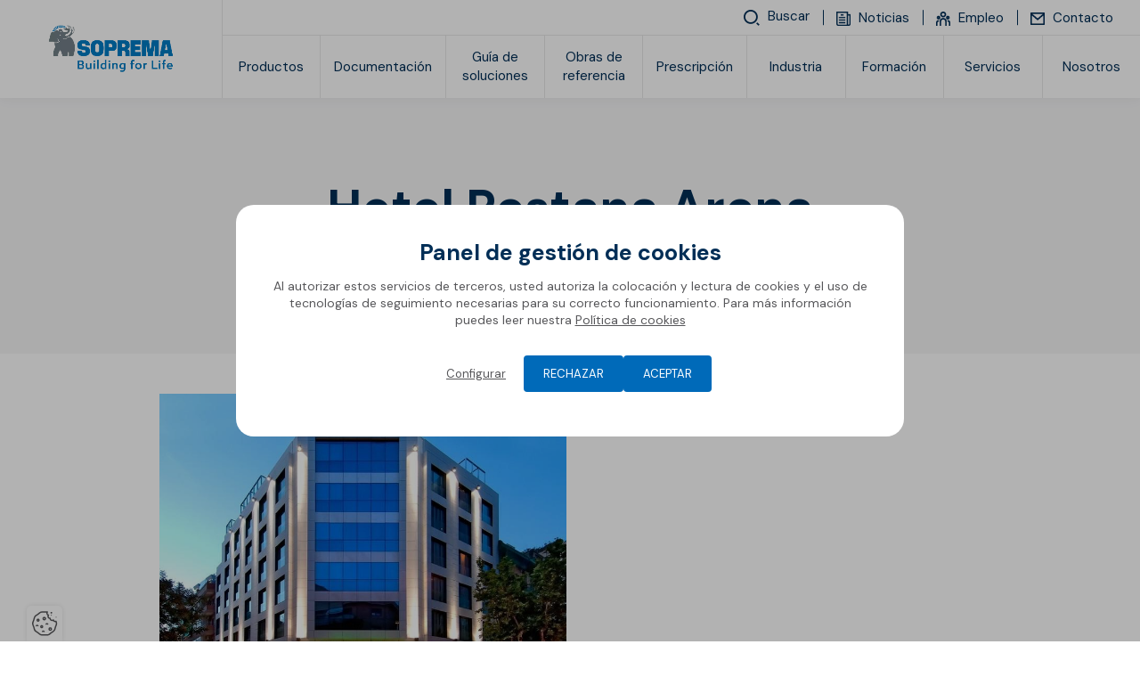

--- FILE ---
content_type: text/html; charset=UTF-8
request_url: https://www.soprema.es/es/article/proyectos-de-aislamiento-acustico/hotel-pestana-arena
body_size: 41076
content:
<!DOCTYPE html>
<html lang="es" class="viewer-element">
<head><meta charset="UTF-8"><title>Hotel Pestana Arena</title><meta name="description" content="Trabajo de aislamiento acústico para hoteles con tecsaund"><link rel="alternate" href="https://www.soprema.es/es/article/proyectos-de-aislamiento-acustico/hotel-pestana-arena" hreflang="es"><meta name="robots" content="index, follow"><meta property="og:type" content="article"><meta property="og:title" content="Hotel Pestana Arena"><meta property="og:description" content=" Barcelona, España"><meta property="og:url" content=" https://www.soprema.es/es/article/proyectos-de-aislamiento-acustico/hotel-pestana-arena"><meta property="twitter:card" content="summary_large_image"><meta property="twitter:title" content="Hotel Pestana Arena"><meta property="twitter:description" content="Barcelona, España"><meta name="keywords" content="aislamiento acústico,tecsound"><meta name="theme-color" content="#007cc3"><meta name="apple-mobile-web-app-status-bar-style" content="#007cc3"><meta name="viewport" content="width=device-width, initial-scale=1"><link rel="icon" type="image/png" href="/files/logo-mamut-soprema-2024-favicon_bb52ba4964b25455406b79f997b8e678.webp"><link href="/assets/sopremav4/stylesheets/front.css?asset_version=1768568355" rel="stylesheet" media="all"><link href="/assets/sopremav4/stylesheets/app.css?asset_version=1768568355" rel="stylesheet" media="all"><link href="/design/theme.css?site=6" rel="stylesheet" media="all"><script src="/assets/sopremav4/libs/aw-thirds.js?asset_version=1768568355"></script><script>
AwCookie.initialize({
    mode: "forced-choice",
    color: "#027bc2",
    linkToDetails: '/es/politica-de-privacidad',
    dp: false,
        i18n: {
        
                                        
            },
    services: {
                        "google_tag_manager": {
                            id: "GTM-M8JK5Q5",
                                },
                        "google_analytics_4": {
                            id: "G-ZYZM583Q84",
                                },
                        "linkedin": {
                            id: "745497",
                                },
                        "hotjar": {
                            id: "5089410",
                                },
                        "facebook_pixel": {
                            id: "550619384761414",
                                },
                        "pardot": {
                                            piAId: "1002071",
                piCId: "",
                                },
                youtube: true,
                google_maps: true,
            }
});
</script><script>  if(window.gtag) { window.gtag('event', 'conversion', {'send_to': 'AW-728107569/IJNTCP3tyqgCELGUmNsC'}); } </script><meta name="google-site-verification" content="XyYNSXpq04t1ivctgiTiDMCFNFpvW7G6MJIhiUwaHz8" /><button id="backToTop" aria-label="Volver al inicio" class="back-to-top">↑</button><script> document.addEventListener("DOMContentLoaded", function() {     document.querySelectorAll("script[src]").forEach(script => {         if (!script.src.includes("gtag") && !script.src.includes("analytics")) {              script.setAttribute("async", "true");             script.setAttribute("defer", "true");         }     }); }); </script><meta name="facebook-domain-verification" content="nvj62a57r4lfrt4e6h57bnfcsi7b78" /><script type="text/javascript" id="hs-script-loader" async defer src="//js.hs-scripts.com/19798680.js"></script></head><body class="page-article-detail site-id--6 "><div class="wrapper wrapper-front tp1"><div style="height: 0; width: 0; position: absolute; visibility: hidden;"><svg xmlns="http://www.w3.org/2000/svg" xmlns:xlink="http://www.w3.org/1999/xlink"><symbol id="arrow" viewBox="0 0 1485.523 1792"><path d="M830.741,402.539c0,19.939,6.648,43.2,23.262,59.815l352.233,352.232H83.074C36.553,814.586,0,851.139,0,897.66
	c0,46.522,36.553,83.075,83.074,83.075h1123.162l-352.233,348.911c-16.613,16.613-23.262,36.553-23.262,59.815
	c0,23.258,6.648,43.194,23.262,59.811c33.229,33.23,86.396,33.23,116.304,0l491.799-491.797c3.32-3.322,6.646-9.971,9.967-13.293
	c16.616-23.26,16.616-53.167,6.646-76.428c-3.32-9.969-9.967-19.938-16.613-26.584l0,0L970.307,342.727
	c-33.229-33.229-86.398-33.229-116.304,0C837.39,359.343,830.741,379.279,830.741,402.539z"/></symbol><symbol id="bo-app_video" viewBox="0 0 1792 1792"><path d="M625.99,896.05c0-72.04-0.17-144.09,0.08-216.13c0.12-32.31,25.7-56.16,57.76-53.87c7.4,0.53,15.1,2.93,21.78,6.26
	c143.26,71.35,286.4,142.93,429.53,214.55c20.22,10.12,31.12,26.71,30.97,49.39c-0.15,23.04-11.72,39.19-32.28,49.47
	c-135.03,67.45-270,135.02-405.01,202.52c-8.93,4.46-17.77,9.16-26.92,13.11c-36.48,15.76-75.61-9.38-75.81-49.17
	C625.73,1040.13,625.99,968.09,625.99,896.05z M1750.37,1370.37V421.63c0-89.8-73.06-162.88-162.88-162.88H204.5
	c-89.8,0-162.88,73.06-162.88,162.88v948.74c0,89.8,73.06,162.88,162.88,162.88H1587.5
	C1677.3,1533.25,1750.37,1460.19,1750.37,1370.37z M1587.5,364.66c31.41,0,56.97,25.55,56.97,56.97v948.74
	c0,31.41-25.55,56.97-56.97,56.97H204.5c-31.41,0-56.97-25.55-56.97-56.97V421.63c0-31.41,25.55-56.97,56.97-56.97H1587.5z"/></symbol><symbol id="bo-dop" viewBox="0 0 1792 1792"><path d="M443.29,1571.55c0,38.95-23.08,57.33-58.46,57.09c-4.87,0-10.26,0-13.59-0.73v-106.68c3.33-0.73,8.97-1.45,17.69-1.45
	C422.52,1519.79,443.55,1537.69,443.29,1571.55z M715.22,1453.62v248.8c0,17.02-13.8,30.82-30.82,30.82H110.39
	c-17.02,0-30.82-13.8-30.82-30.82v-248.8c0-17.02,13.8-30.82,30.82-30.82H684.4C701.42,1422.8,715.22,1436.6,715.22,1453.62z
	 M307.14,1542.28c0-15.96-7.44-29.51-18.46-37.74c-11.54-8.71-28.72-13.06-52.82-13.06c-23.85,0-40.77,1.45-52.82,3.39v160.86h38.72
	v-58.3c3.59,0.48,8.2,0.73,13.33,0.73c23.08,0,42.82-5.32,56.15-17.17C301.5,1571.79,307.14,1558.25,307.14,1542.28z
	 M484.83,1570.34c0-28.79-11.28-48.86-29.23-61.44c-16.67-11.85-37.95-17.42-70.77-17.42c-19.74,0-38.46,1.21-52.82,3.39V1655
	c9.74,1.21,24.1,2.42,44.36,2.42c33.85,0,61.54-6.77,79.74-21.04C472.78,1623.07,484.83,1601.55,484.83,1570.34z M616.11,1492.69
	H510.47v163.04h39.23v-65.55h62.05v-29.99H549.7v-37.25h66.41V1492.69z M237.91,1519.3c-7.95,0-13.33,0.73-16.15,1.45v48.14
	c3.33,0.73,7.44,0.97,13.08,0.97c20.77,0,33.59-9.92,33.59-26.61C268.42,1528.25,257.4,1519.3,237.91,1519.3z M371.64,155.76
	c-8.72,0-14.36,0.73-17.69,1.45v106.67c3.33,0.73,8.72,0.73,13.59,0.73c35.38,0.24,58.46-18.14,58.46-57.09
	C426.26,173.66,405.23,155.76,371.64,155.76z M220.62,155.27c-7.95,0-13.33,0.73-16.15,1.45v48.14c3.33,0.73,7.44,0.97,13.08,0.97
	c20.77,0,33.59-9.92,33.59-26.61C251.13,164.22,240.11,155.27,220.62,155.27z M697.93,88.73v250.51c0,16.55-13.41,29.96-29.96,29.96
	H92.25c-16.55,0-29.96-13.41-29.96-29.96V88.73c0-16.55,13.41-29.96,29.96-29.96h575.72C684.52,58.77,697.93,72.18,697.93,88.73z
	 M289.85,178.25c0-15.96-7.44-29.51-18.46-37.74c-11.54-8.71-28.72-13.06-52.82-13.06c-23.85,0-40.77,1.45-52.82,3.39V291.7h38.72
	v-58.3c3.59,0.48,8.2,0.73,13.33,0.73c23.08,0,42.82-5.32,56.15-17.17C284.21,207.77,289.85,194.22,289.85,178.25z M467.54,206.31
	c0-28.79-11.28-48.86-29.23-61.44c-16.67-11.85-37.95-17.42-70.77-17.42c-19.74,0-38.46,1.21-52.82,3.39v160.13
	c9.74,1.21,24.1,2.42,44.36,2.42c33.85,0,61.54-6.77,79.74-21.04C455.49,259.05,467.54,237.52,467.54,206.31z M598.82,128.67H493.18
	V291.7h39.23v-65.55h62.05v-29.99h-62.05V158.9h66.41V128.67z M705.53,996.31v250.51c0,16.55-13.41,29.96-29.96,29.96H99.85
	c-16.55,0-29.96-13.41-29.96-29.96V996.31c0-16.55,13.41-29.96,29.96-29.96h575.72C692.12,966.35,705.53,979.76,705.53,996.31z
	 M320.06,1200.63l-57.57-83.45l54.69-79.58H267.1l-16.41,29.75c-4.89,9.43-8.64,16.69-13.24,27.09h-0.58
	c-4.61-9.19-8.92-17.17-14.68-27.09l-16.98-29.75h-50.37l54.12,80.55l-56.13,82.49h50.09l16.12-29.51
	c6.04-11.37,10.94-19.84,14.97-29.27h0.58c5.47,9.43,10.07,17.9,17.27,29.27l17.56,29.51H320.06z M464.85,1169.66h-77.14v-132.07
	h-44.04v163.04h121.19V1169.66z M616.55,1152.49c0-22.98-16.12-37.98-50.37-48.62c-25.04-7.98-35.98-12.58-35.98-22.98
	c0-8.47,9.21-15.72,28.21-15.72c19,0,32.82,4.6,40.59,7.74l9.79-29.75c-11.51-4.35-27.63-8.22-49.51-8.22
	c-45.77,0-73.4,21.29-73.4,49.1c0,23.71,21.01,38.7,53.25,48.14c23.32,7.01,32.53,12.82,32.53,22.98c0,10.64-10.65,17.66-30.8,17.66
	c-18.71,0-36.85-5.08-48.65-10.16l-8.92,30.48c10.94,5.08,32.82,9.92,54.98,9.92C591.51,1203.05,616.55,1179.82,616.55,1152.49z
	 M398.24,613.99c-24.92,0-39.43,23.71-39.43,55.39c0,31.93,15,54.43,39.67,54.43c24.92,0,39.19-23.71,39.19-55.39
	C437.67,639.15,423.64,613.99,398.24,613.99z M703.72,539.38v250.51c0,16.55-13.41,29.96-29.96,29.96H98.04
	c-16.55,0-29.96-13.41-29.96-29.96V539.38c0-16.55,13.41-29.96,29.96-29.96h575.72C690.31,509.42,703.72,522.84,703.72,539.38z
	 M303.17,665.03c0-28.79-10.64-48.86-27.58-61.44c-15.72-11.85-35.8-17.42-66.76-17.42c-18.63,0-36.28,1.21-49.83,3.39v160.13
	c9.19,1.21,22.74,2.42,41.85,2.42c31.93,0,58.05-6.77,75.23-21.04C291.8,717.76,303.17,696.23,303.17,665.03z M476.61,667.2
	c0-44.99-27.33-82.49-77.41-82.49c-48.14,0-79.34,36.53-79.34,85.39c0,46.44,28.3,82.97,76.68,82.97
	C444.2,753.08,476.61,720.66,476.61,667.2z M532,669.14c0-36.28,22.74-53.94,52.01-53.94c13.06,0,23.46,2.9,30.96,6.05l7.5-29.27
	c-6.53-3.39-21.04-7.26-40.15-7.26c-49.35,0-89.02,30.96-89.02,86.6c0,46.44,29.03,81.52,85.39,81.52c19.84,0,35.07-3.63,41.85-7.01
	l-5.56-28.79c-7.26,2.9-19.59,5.32-30.72,5.32C551.35,722.36,532,701.8,532,669.14z M212.7,614.47c-8.22,0-13.55,0.73-16.69,1.45
	V722.6c3.14,0.73,8.22,0.73,12.82,0.73c33.38,0.24,55.15-18.14,55.15-57.09C264.23,632.37,244.39,614.47,212.7,614.47z
	 M1712.43,581.08H811.22v83.52h901.21V581.08z M1523.83,714.45H811.22v40.41h712.61V714.45z M1712.43,128.1H811.22v83.52h901.21
	V128.1z M1523.83,261.46H811.22v40.41h712.61V261.46z M1699.26,1040.31H798.06v83.52h901.21V1040.31z M1510.67,1173.67H798.06v40.41
	h712.61V1173.67z M1729.72,1492.13H828.51v83.52h901.21V1492.13z M1541.12,1625.49H828.51v40.41h712.61V1625.49z"/></symbol><symbol id="bo-formation" viewBox="0 0 1792 1792"><path d="M11.65,656.79c6.43-3.59,12.5-8.19,19.34-10.61c274.13-96.92,548.35-193.56,822.45-290.57c18.88-6.68,36.36-6.86,55.32-0.15
	c274.1,97,548.33,193.61,822.52,290.35c20.36,7.18,20.12,7.23,12.58,28.53c-1.47,4.15-1,9.08-1,13.65
	c-0.05,126.65-0.17,253.3,0.33,379.95c0.03,6.83,3.39,16.05,8.45,20.09c39.37,31.37,38.21,82.47-3.3,110.32
	c-2.32,1.56-4.54,3.28-7.45,5.38c21.23,52.34,33.15,106.56,38.98,162.14c3.78,36.06-18.55,66.94-52.76,74.27
	c-32.21,6.89-68.2-12.5-75.71-44.73c-4.16-17.83-3.48-38.02,0.06-56.16c8.88-45.48,20.63-90.4,31.77-137.86
	c-15.59-9.93-31.25-24.95-34.43-49.54c-3.34-25.8,5.69-45.74,25.09-62.39c4.9-4.2,10.13-11.49,10.15-17.38
	c0.57-122.04,0.42-244.09,0.36-366.13c0-2.25-0.59-4.5-1.18-8.77c-6.46,2.28-12.27,4.14-17.94,6.35
	c-250.62,97.54-501.29,194.96-751.75,292.92c-22.3,8.72-42.5,8.5-64.77-0.2C577.92,890.41,306.86,785.17,35.92,679.63
	c-8.43-3.28-16.2-8.28-24.27-12.47C11.65,663.7,11.65,660.24,11.65,656.79z M285.84,1079.92c0.55,30.9,13.55,59.15,30.35,85.12
	c37.09,57.32,90.12,96.34,149.52,127.07c130.97,67.76,272.07,95.6,417.97,96.55c113.41,0.73,224.44-19.96,331.06-59.75
	c80.5-30.04,155.38-69.86,212.1-136.99c26.03-30.81,47.46-65.53,49.06-106.28c3.14-79.87,2.3-159.9,3.04-239.87
	c0.01-1.51-0.89-3.04-1.76-5.82c-6.18,2.21-12.04,4.13-17.78,6.37c-182.59,71.03-365.25,141.9-547.66,213.41
	c-20.55,8.06-39.15,8.68-59.84,0.51c-125.05-49.37-250.4-97.99-375.67-146.8c-63.08-24.58-126.21-49.02-190.84-74.11
	C285.37,921.18,284.44,1000.57,285.84,1079.92z"/></symbol><symbol id="bo-glossary" viewBox="0 0 1792 1792"><path d="M1542.33,248.85c-0.11-120.42-95.25-215.01-215.65-215.1c-283.32-0.24-566.63-0.22-849.95,0.06
	c-127.12,0.13-220.45,93.71-220.63,221.11c-0.31,212.13-0.08,424.27-0.11,636.4c-0.03,210.04,0.15,420.09-0.1,630.13
	c-0.15,135.41,91.47,228.09,226.46,228.11c352.4,0.07,990.35,0.79,1006.32-0.39c23.58-1.74,40.81-20.34,41-42.47
	c0.17-21.43-15.63-39.39-38.28-42.86c-6.16-0.95-12.52-0.7-18.8-0.71c-16.12,0-31.4,0-46.07-0.01
	c-0.2-0.08-101.44-40.02-101.44-120.27c0-80.33,101.44-136.43,101.44-136.43h-90.07c0,0-78.62,56.11-78.62,136.43
	c0,80.26,84.21,120.2,84.35,120.26c-101.79-0.01-180.26-0.01-310.68-0.01c-185.63,0-371.24,0.32-556.87-0.14
	c-91.29-0.22-152.86-81.85-126.68-166.48c17.17-55.5,66.24-89.98,129.18-90c337.05-0.1,674.1-0.03,1011.14-0.07
	c39.71,0,54.1-14.35,54.1-54.3C1542.46,984.35,1542.68,616.6,1542.33,248.85z M1457.15,1299.75c0,6.09-0.67,12.19-1.16,20.44
	c-10.1,0-18.99,0-27.89,0c-302.81,0-605.63,0.36-908.44-0.31c-61.34-0.14-121.48,1.27-175.7,42.54c-0.67-10.5-1.46-17.08-1.46-23.65
	c-0.06-362.12-0.13-724.24,0.04-1086.36c0.03-77.4,54.52-132.11,131.44-132.15c281.88-0.13,563.77-0.14,845.64,0.06
	c84.17,0.06,137.45,53.1,137.49,137.02C1457.28,604.82,1457.2,952.28,1457.15,1299.75z M806.63,617.83
	c16.97-1.42,33.95-3.33,48.99-6.65c-8.73-24.71-43.17-125.46-50.92-139.25c-16.97,0-94.1,3.33-112.03,6.18
	c-2.91,6.65-29.1,96.47-33.95,133.06c12.13,3.33,28.13,5.23,41.71,6.65l1.94,9.98c-15.03-0.95-59.17-1.9-73.24-1.9
	c-12.61,0-45.11,0.95-56.27,1.9l1.45-9.98c14.07-1.42,28.61-3.81,41.71-6.65c17.46-29.94,113.98-285.61,120.77-303.67
	c-10.67-2.84-26.68-4.76-38.32-6.18l-0.49-9.98c14.54,0.95,54.8,1.9,63.06,1.9c20.37,0,68.87-0.95,82.94-1.9l-1.45,9.98
	c-12.61,1.42-25.7,3.33-36.85,6.18c5.81,20.92,32.49,95.52,50.92,145.43c13.58,36.59,43.65,116.43,65.96,158.25
	c14.07,2.84,28.13,4.75,42.68,6.65l1.45,9.98c-5.81-0.95-54.8-1.9-80.51-1.9c-14.07,0-68.87,0.95-81.96,1.9L806.63,617.83z
	 M751.83,315.58h-0.98c-15.03,42.29-46.56,124.51-51.41,140.2l101.85,1.9C790.62,426.3,760.07,341.72,751.83,315.58z
	 M1037.41,673.45c0-34.22-1.45-108.35-3.39-127.84c-16.5-2.84-35.89-3.81-49.95-4.75l-2.43-9.98c16.01-0.47,108.64-3.81,139.19-3.81
	c94.57,0,109.13,39.45,109.13,61.77c0,13.78-0.49,25.66-12.61,44.68c-17.95,27.57-46.56,42.77-62.57,49.42v1.42
	c48.01,7.6,99.42,41.34,99.42,91.71c0,54.65-45.58,91.24-113,91.24c-6.79,0-23.29-0.95-40.75-1.9c-16.97-0.95-34.92-1.9-45.11-1.9
	c-10.67,0-59.65,0.95-73.72,1.9l1.94-9.98c11.16-0.95,40.26-3.81,50.44-6.65c3.39-32.8,3.39-103.59,3.39-145.43v-29.9H1037.41z
	 M1089.78,684.38c15.03,0,39.77-2.84,58.2-16.16c17.95-12.83,28.13-35.64,28.13-59.88c0-40.87-25.7-68.44-65.47-68.44
	c-7.77,0-15.03,0.95-19.4,2.84c-0.98,4.76-1.45,72.23-1.45,115v26.63H1089.78z M1089.78,724.31c0,40.87,3.39,111.68,5.81,117.86
	c11.16,7.6,29.1,9.98,38.81,9.98c46.07,0,65.47-25.18,65.47-57.98c0-30.41-19.88-67-52.86-84.11c-19.4-9.98-45.58-12.83-57.23-11.41
	L1089.78,724.31L1089.78,724.31z M923.89,876.02c0-9.04-1.45-31.36-2.91-39.45c-9.22-20.92-54.31-55.12-116.88-55.12
	c-88.27,0-144.04,62.74-144.04,136.86c0,92.67,78.09,171.08,180.43,171.08c36.85,0,80.51-5.7,114.94-25.66l-6.79,20.43
	c-11.16,9.04-60.14,28.52-136.29,28.52c-17.95,0-70.81-1.9-110.09-20.92c-63.06-30.41-100.4-84.59-100.4-145.43
	c0-65.58,33.95-114.05,76.62-142.09c50.45-33.26,95.56-39.43,144.55-39.43c42.68,0,87.78,8.55,101.36,12.35
	c2.91-6.18,8.73-36.59,10.18-42.29l11.16-2.37c-7.28,52.28-10.18,101.7-10.67,146.85L923.89,876.02z"/></symbol><symbol id="bo-interactive_map" viewBox="0 0 1792 1792"><path d="M960.12,47.64c7.13,20.26,20.31,40.49,20.43,60.8c1.45,236.24,0.93,472.48,0.93,708.71c0,14.95,0,29.89,0,47.46
	c77.6,0,152.33,0,231.3,0c0.63-13.72,1.76-26.97,1.77-40.21c0.12-184.72,0.04-369.44,0.11-554.16c0.01-54.88,3.89-58.93,57.05-59.01
	c104.29-0.14,208.6-0.22,312.89,0.07c43,0.12,51.59,7.85,51.6,49.89c0.26,477.51,0.25,955.01,0,1432.52
	c-0.03,40.43-10.85,50.52-52.42,50.53c-458.66,0.15-917.32,0.15-1375.97,0c-41.61-0.01-51.94-9.88-51.98-50.78
	c-0.27-295.3-0.26-590.59-0.04-885.9c0.03-44.45,8.2-51.79,53.09-52.09c14.84-0.1,29.69-0.01,49.39-0.01
	c0-40.47,0.27-77.71-0.1-114.95c-0.22-22.13,4.05-41.61,30.58-42.96c28.69-1.47,35.67,18.8,36,42.33
	c0.52,37.28,0.14,74.59,0.14,113.68c59.41,0,114.12,0,174.21,0c0-42.25,0-83.23,0-124.21c0-67.13,0-67.13,68.89-77.08
	c0-54.49,0.45-109.56-0.19-164.61c-0.3-26.28,4.22-51.78,35.3-51.19c28.26,0.53,33.35,24.68,33.02,49.77
	c-0.74,55.03-0.23,110.06-0.23,167.41c25.39,0,47.42,0,75.09,0c0-13.46,0-26.71,0-39.97c0-138.23-0.79-276.47,1.01-414.66
	c0.23-17.21,14.26-34.26,21.91-51.38C809.29,47.64,884.71,47.64,960.12,47.64z M1567.72,1675.53c0-467.79,0-931.87,0-1397.69
	c-95.95,0-189.48,0-284.79,0c0,467,0,931.9,0,1397.69C1378.95,1675.53,1471.76,1675.53,1567.72,1675.53z M912.31,624.3
	c-115.72,0-229.3,0-344.53,0c0,351.39,0,700.63,0,1049.81c116.78,0,230.4,0,344.53,0C912.31,1323.22,912.31,974.72,912.31,624.3z
	 M224.6,823.12c0,285.45,0,568.34,0,850.75c92.44,0,182.17,0,272.34,0c0-284.62,0-566.6,0-850.75
	C405.18,823.12,315.58,823.12,224.6,823.12z M1212.86,934.88c-78.93,0-153.66,0-228.66,0c0,248.13,0,493.65,0,739.32
	c77.48,0,152.22,0,228.66,0C1212.86,1427.36,1212.86,1182.83,1212.86,934.88z M911.73,553.85c0-146.95,0-291.69,0-436.52
	c-44.99,0-87.24,0-130.66,0c0,146.62,0,291.41,0,436.52C826.03,553.85,868.24,553.85,911.73,553.85z M603.7,195.07
	c-31.7-1.57-36.46,23.7-35.87,49.97c0.55,24.49-0.93,51.72,32.41,53.21c33.1,1.46,36.52-23.78,35.52-53.47
	C637.72,223.06,635.15,196.62,603.7,195.07z M1504.29,1091.11c-4.12-4.31-33.35,4.57-33.92,9.45c-3.36,28.38-3.22,57.58,0.25,85.94
	c0.49,4.07,31.29,11.84,37.83,6.14c12-10.44,16.35-29.65,26.48-50.52C1524.49,1123.57,1517.21,1104.63,1504.29,1091.11z
	 M1526.11,1537.55c0-8.75,3.55-20.38-0.72-25.68c-9.64-11.94-23.7-29.77-35-29.1c-29.5,1.75-29.65,27.92-29.51,51.3
	c0.14,25.4-2.48,54.48,31.72,57.33c10.28,0.86,23.87-16.59,32.64-28.15c4.22-5.56,0.72-16.95,0.72-25.7
	C1526.02,1537.55,1526.07,1537.55,1526.11,1537.55z M1513.98,525.1c-7.36-7.07-40.38-1.61-40.53,0.14
	c-2.66,30.28-2.7,60.91-0.19,91.2c0.14,1.67,32.17,6.96,41.06-0.01c10.2-8,11.14-27.79,16.76-44.43
	C1525.69,555.37,1524.58,535.28,1513.98,525.1z M1510.81,1291.85c-5.68-6.12-37.14-0.34-37.51,2.54
	c-3.75,29.34-4.85,59.3-2.42,88.73c0.26,3.21,32.43,10.92,40.6,4.63c11.3-8.71,13.87-28.75,20.99-45.92
	C1525.14,1323.3,1521.98,1303.87,1510.81,1291.85z M1517.47,346.48c-10.84-7.69-30-3.62-45.57-4.64
	c-0.23,30.82-0.46,61.65-0.7,92.47c15.78-1.11,35.11,2.85,46.25-4.91c9.04-6.31,8.24-26.7,12.01-41.65
	C1525.74,373.07,1526.51,352.88,1517.47,346.48z M1520.76,922.11c-9.02-8.76-35.71-15.74-36.9-13.6
	c-9.95,17.99-20.69,38.1-21.31,57.88c-0.48,15.26,10.59,33.74,22.17,45.01c4.26,4.15,28.8-4.85,36.52-14.14
	c7.37-8.87,4.91-25.94,6.96-40.8C1526.17,945.26,1527.94,929.09,1520.76,922.11z M1503.64,712.08c-4.49-4.45-33.68,4.59-34.3,9.6
	c-3.4,27.55-3.36,56.02,0.35,83.51c0.71,5.24,29.38,14.42,34.39,9.88c12.91-11.68,19.82-30.03,32.08-50.71
	C1524.39,744.18,1516.9,725.23,1503.64,712.08z M1397.33,1504.86c-7.73-10.5-23.23-24.11-33.21-22.52
	c-37.06,5.88-27.52,37.77-28.8,62.86c-1.09,21.29,1.56,43.75,26.8,45.31c11.66,0.72,26.4-12.9,35.71-23.55
	c5.26-6.01,2.31-19.19,3.11-29.89C1400.08,1526.53,1402.98,1512.54,1397.33,1504.86z M1386.09,913.66
	c-7.77-6.59-40.3-0.05-40.72,3.3c-3.6,28.3-3.92,57.4-0.6,85.73c0.42,3.62,32.78,10.87,40.71,4.48
	c11.26-9.06,13.6-29.24,20.37-46.23C1399.16,943.24,1397.18,923.08,1386.09,913.66z M1335.31,1351.34
	c-1.11,25.99,6.93,45.52,36.98,43.4c24.78-1.76,37.46-34.25,25.95-78.55c-3.3-12.7-23.26-22.96-37.77-29.5
	c-3.7-1.67-18.09,14.01-23.21,23.96c-4.16,8.08-1.82,19.52-1.92,21.49C1335.32,1343.86,1335.46,1347.6,1335.31,1351.34z
	 M1326.61,573.71c11.74,17.21,22,35.85,36.34,50.51c3.17,3.24,29.32-6.36,30.15-12.16c3.77-26.3,4.34-53.62,1.2-79.99
	c-0.79-6.63-20.28-16.79-29.94-15.56c-29.54,3.75-30.37,27.81-28.83,51.46C1332.57,569.87,1329.6,571.78,1326.61,573.71z
	 M1382.85,714.49c-6.01-5.73-37.5,1.92-37.98,5.87c-3.41,28.34-3.47,57.5,0.01,85.82c0.52,4.18,31.66,12.09,37.58,6.53
	c11.88-11.17,16.11-30.45,24.58-48.75C1398.62,745.19,1394.64,725.72,1382.85,714.49z M1349.98,1191.4
	c5.71,6.36,38.13,0.85,38.48-1.92c3.85-29.31,5.24-59.28,2.8-88.69c-0.34-4.14-30.95-13.15-37.05-7.84
	c-12.15,10.58-16.99,29.53-25.14,45.58C1336.56,1159.36,1339.02,1179.18,1349.98,1191.4z M1406.33,383.02
	c-7.99-15.52-13.9-32.86-25.02-45.65c-4.31-4.96-22.17-2.93-30.84,1.64c-20.53,10.82-22.17,80.99-3.69,96.11
	c17.39,14.22,45.29,6.29,51.12-15.53c2.84-10.66,2.17-22.25,3.09-33.43C1402.77,385.12,1404.54,384.07,1406.33,383.02z
	 M691.75,1497.64c-6.43-8.97-30.69-17.73-33.03-14.91c-11.45,13.79-22.69,30.75-25.49,47.98c-3.63,22.35-7.3,51,23.44,59.39
	c9.98,2.73,27.87-4.75,34.47-13.4c7.25-9.51,5.66-25.77,7.84-38.62C696.85,1523.67,698.78,1507.44,691.75,1497.64z M677.52,1092.43
	c-5-4.94-36.13,4.26-36.68,9.11c-3.17,28.41-2.31,57.62,1.52,85.99c0.51,3.74,31.75,10.63,38,4.72
	c11.63-11.03,15.36-30.41,24.01-50.07C695.28,1123.94,689.89,1104.68,677.52,1092.43z M686.53,1295.97
	c-9.76-7.3-42.96-2.39-43.15-0.53c-3,29.47-3.29,59.41-0.51,88.89c0.19,2.07,33.68,7.54,43.64,0.31
	c9.99-7.23,9.92-28.37,14.62-44.66C696.52,1324.22,696.5,1303.44,686.53,1295.97z M685.81,719.09c-8.85-7.32-28.45-1.65-43.3-1.72
	c0.11,30.71,0.22,61.44,0.33,92.16c14.74-0.1,34.28,5.53,43-1.76c10.07-8.42,10.62-28.23,15.66-44.21
	C696.4,747.36,695.9,727.43,685.81,719.09z M695.75,933.21c-8.53-11.18-22.47-25.76-34.02-25.65c-32.15,0.3-29.79,27.71-29.36,50.13
	c0.44,22.77-6.35,52.62,28.3,54.79c11.41,0.71,25.53-13.81,35.14-24.35c4.35-4.78,0.74-16.82,0.78-25.57
	C696.61,952.55,700.57,939.53,695.75,933.21z M824.23,911.11c-5.9-5.72-37.42,1.86-37.91,5.84c-3.54,28.42-3.69,57.65-0.33,86.08
	c0.48,4.08,31.9,12.01,37.89,6.36c11.81-11.13,15.81-30.52,24.09-48.81C839.73,941.88,835.91,922.44,824.23,911.11z M782.54,1576.14
	c6.43,8.79,23.63,15.89,34.41,14.05c25.53-4.37,25.28-26.93,24.35-47.5c-1.04-22.78,7.45-51.16-23.85-59.42
	c-10.03-2.65-27.85,5.01-34.44,13.73c-7.23,9.57-5.64,25.83-7.82,38.88C777.32,1550.14,775.43,1566.43,782.54,1576.14z
	 M821.86,1289.27c-4.79-4.93-36.05,4.04-36.61,8.83c-3.26,28.35-2.59,57.54,1.13,85.88c0.51,3.88,31.51,11.1,37.68,5.32
	c11.73-10.98,15.7-30.22,24.43-49.44C839.39,1321.15,834.1,1301.83,821.86,1289.27z M827.86,1096.84
	c-7.36-6.72-39.94-0.34-40.11,1.83c-2.36,30.4-1.09,61.09-0.7,91.7c14.85-0.2,34.54,5.3,43.3-2.12
	c9.95-8.42,10.12-28.38,15.48-46.47C840.4,1126.64,838.71,1106.72,827.86,1096.84z M799.55,815.01c4.15,4.25,33.29-4.96,33.96-10.18
	c3.52-27.42,3.39-55.79-0.16-83.21c-0.64-4.97-29.23-13.84-34.33-9.21c-12.82,11.59-19.56,29.88-31.52,50.21
	C779.07,782.79,786.48,801.66,799.55,815.01z M418.98,1350.73c14.28-4.96,24.46-21.73,36.46-33.27
	c-12.54-11.02-24.11-29.81-37.81-31.53c-35.76-4.49-72.94-4.86-108.59,0.07c-15.08,2.09-27.78,21.54-41.57,33.12
	c14.33,11.03,27.19,26.21,43.4,31.92c15.6,5.49,34.66,1.19,52.2,1.13C381.86,1352.09,402.2,1356.54,418.98,1350.73z M307.07,1421.4
	c-14.96,4.79-26.48,20.38-39.52,31.19c12.49,11.71,23.97,31.9,37.66,33.54c38.26,4.57,77.81,4.45,116.04-0.31
	c12.63-1.57,22.78-22.93,34.06-35.25c-11.99-10.13-22.54-25.12-36.31-29.17c-17.28-5.09-37.21-1.23-55.99-1.24
	C344.23,1420.14,324.11,1415.95,307.07,1421.4z M303.92,1021.05c-13.76,3.79-24.3,19.29-36.28,29.57
	c10.95,11.48,21.02,31.68,32.99,32.86c40.86,4.04,82.63,3.86,123.48-0.3c11.44-1.17,20.91-21.64,31.29-33.24
	c-11.82-10.06-22.24-24.98-35.83-28.95c-17.3-5.05-37.17-1.23-55.94-1.21C343.6,1019.77,322.52,1015.92,303.92,1021.05z
	 M422.16,1615.48c12.59-3.15,32.15-19.42,30.99-27.23c-1.92-13.05-16.97-33.09-28.16-34.26c-40.77-4.27-82.46-4.49-123.28-0.6
	c-12.29,1.17-22.82,20.64-34.15,31.74c11.67,10.55,21.81,26.5,35.38,30.36c18.48,5.27,39.59,1.31,59.57,1.27
	C382.51,1616.71,403.36,1620.2,422.16,1615.48z M362.28,953.43c19.98,0,41.13,3.97,59.58-1.35c13.08-3.77,28.75-18.81,31.37-31.31
	c1.72-8.18-17.16-29.09-28-29.99c-42.17-3.49-85.02-3.45-127.16,0.29c-10.98,0.97-28.11,20.03-28.2,30.89
	c-0.1,10.36,16.86,26.89,29.02,29.95c19.97,5.02,42.14,1.37,63.37,1.37C362.28,953.3,362.28,953.37,362.28,953.43z M362.96,1155.35
	c-21.2,0-43.31-3.63-63.28,1.34c-12.34,3.07-29.4,18.96-29.73,29.57c-0.34,10.57,16.87,30.26,27.57,31.11
	c43.33,3.47,87.28,3.26,130.58-0.49c9.95-0.86,24.31-20.68,25.25-32.67c0.7-8.82-15.88-24.93-27.07-27.44
	c-20.19-4.52-42.13-1.28-63.33-1.28C362.96,1155.46,362.96,1155.4,362.96,1155.35z M1094.19,1534.06c13.75,0,29.28,4.04,40.76-1.05
	c13.69-6.07,30.18-18.4,33.39-31.07c2.06-8.16-16.54-29.96-27.75-31.44c-31.81-4.19-64.88-3.49-96.77,0.66
	c-9.46,1.23-23.27,20.46-22.95,31.08c0.31,10.63,13.96,25.88,25.1,29.94c14.35,5.2,32,1.27,48.23,1.27
	C1094.19,1533.63,1094.19,1533.85,1094.19,1534.06z M1133.92,1367.09c13.84-5.82,24.52-19.18,36.56-29.27
	c-10.82-11.52-20.33-30.93-32.72-32.99c-29.03-4.82-59.9-4.2-89.1,0.27c-11.19,1.72-29.31,22.03-27.51,30.14
	c2.81,12.61,18.29,25.57,31.51,31.71c11.26,5.24,26.89,1.08,40.58,1.12C1106.94,1368.1,1122.29,1371.98,1133.92,1367.09z
	 M1094.24,982.68c-16.2,0-33.83-3.93-48.15,1.26c-11.18,4.05-24.82,19.19-25.24,29.89c-0.42,10.47,13.53,29.81,22.84,30.89
	c33.1,3.82,67.2,3.95,100.28,0.05c9.94-1.17,26.28-21.65,24.57-30.29c-2.4-12.12-17.24-25.58-29.91-30.81
	c-12.79-5.27-29.43-1.16-44.39-1.16C1094.24,982.58,1094.24,982.63,1094.24,982.68z M1049.67,1142.23
	c-12.33,5.12-26.58,18.88-28.75,30.88c-1.62,8.98,13.68,29.42,23.04,30.48c33.06,3.73,67.11,3.74,100.11-0.26
	c9.92-1.2,26.2-21.8,24.43-30.45c-2.46-12.12-17.36-25.5-30.07-30.7c-12.8-5.24-29.44-1.16-44.41-1.13
	C1079.08,1141.05,1062.42,1136.93,1049.67,1142.23z M869.19,235.14c-10.37-7.86-33.05-10.28-44.21-4.03
	c-20.61,11.55-20.67,80.68-0.18,91.53c11.55,6.12,34.09,3.73,44.62-4.2c8.9-6.69,7.63-26.89,11.03-41.84
	C877.01,261.98,878.13,241.92,869.19,235.14z M876.94,432.53c-8.63-12.68-19.81-29.01-32.47-31.64
	c-8.42-1.75-23.37,16.2-31.26,28.08c-4.65,7.02-1.41,19.38-1.43,29.34c-0.08,25.02,1.54,50.58,35.46,49.27
	c31.81-1.23,31.07-26.18,30.43-49.37C877.64,449.5,881,438.48,876.94,432.53z"/></symbol><symbol id="bo-list" viewBox="0 0 1792 1792"><path d="M893.26,943.47c242.2,0,484.41,1.24,726.6-0.75c73.81-0.6,115.23,48.52,114.39,115.02c-2.3,181.46-0.77,222.98-0.81,404.47
	c-0.01,70.76-38.22,108.99-109.02,108.99c-487.57,0.03-975.13,0.03-1462.7,0c-71.27-0.01-109.14-37.73-109.15-108.56
	c-0.04-184.02-0.05-228.05,0.01-412.07c0.02-69.09,37.46-106.99,106.49-107.04C403.79,943.38,648.52,943.48,893.26,943.47z
	 M892.66,1008.41c-243.42,0-486.84-0.01-730.26,0.01c-37.5,0-45.22,7.89-45.22,45.8c-0.01,182.09-0.01,224.18,0,406.27
	c0,37.35,8.5,45.96,45.58,45.97c486.84,0.02,973.68,0.02,1460.52,0c36.76,0,45.45-8.9,45.46-46.33c0.02-181.46,0.01-222.92,0-404.38
	c0-39.78-7.61-47.34-47.71-47.34C1378.23,1008.4,1135.44,1008.4,892.66,1008.41z M1534.05,1168.32c-2.24,4.6-5.02,13.14-10,20.11
	c-44.82,62.73-89.84,125.33-135.22,187.66c-18.44,25.33-42.05,25.2-60.08,0.3c-44.47-61.43-88.74-123-133.19-184.45
	c-8.39-11.6-16.48-23.7-9.03-38.23c7.46-14.56,21.21-18.03,36.93-17.98c91.68,0.3,183.36,0.08,275.04,0.2
	C1520.59,1135.96,1533.51,1146.59,1534.05,1168.32z M1438.65,1202.01c-54.74,0-105.89,0-160.01,0
	c27.52,37.4,53.28,72.41,80.06,108.82C1385.85,1273.89,1411.44,1239.06,1438.65,1202.01z M898.47,221.52
	c242.2,0,484.41,1.24,726.6-0.75c73.81-0.6,115.23,48.52,114.39,115.02c-2.3,181.46-0.77,222.98-0.81,404.47
	c-0.01,70.76-38.22,108.99-109.02,108.99c-487.57,0.03-975.13,0.03-1462.7,0c-71.27-0.01-109.14-37.73-109.15-108.56
	c-0.04-184.02-0.05-228.05,0.01-412.07c0.02-69.09,37.46-106.99,106.49-107.04C409,221.43,653.74,221.52,898.47,221.52z
	 M897.87,286.45c-243.42,0-486.84-0.01-730.26,0.01c-37.5,0-45.22,7.89-45.22,45.8c-0.01,182.09-0.01,224.18,0,406.27
	c0,37.35,8.5,45.96,45.58,45.97c486.84,0.02,973.68,0.02,1460.52,0c36.76,0,45.45-8.9,45.46-46.33c0.02-181.46,0.01-222.92,0-404.38
	c0-39.78-7.61-47.34-47.71-47.34C1383.44,286.45,1140.66,286.45,897.87,286.45z M1539.26,446.37c-2.24,4.6-5.02,13.14-10,20.11
	c-44.82,62.73-89.84,125.33-135.22,187.66c-18.44,25.33-42.05,25.2-60.08,0.3c-44.47-61.43-88.74-123-133.19-184.45
	c-8.39-11.6-16.48-23.7-9.03-38.23c7.46-14.56,21.21-18.03,36.93-17.98c91.68,0.3,183.36,0.08,275.04,0.2
	C1525.8,414.01,1538.72,424.64,1539.26,446.37z M1443.87,480.06c-54.74,0-105.89,0-160.01,0c27.52,37.4,53.28,72.41,80.06,108.82
	C1391.06,551.94,1416.65,517.1,1443.87,480.06z"/></symbol><symbol id="bo-mapLocationMap" viewBox="0 0 1792 1792"><path d="M1774.57,1664.87c-585.1,0-1170.2,0-1757.14,0c16.62-50.18,32.67-98.86,48.88-147.48
	c91.31-274.02,182.81-547.96,273.58-822.14c5.11-15.45,12.07-19.42,27.6-19.24c73.21,0.88,146.43,0.82,219.64,0.01
	c13.64-0.16,20.2,4.28,25.86,16.23c14.59,30.82,30.67,60.96,47.2,93.42c-79.17,0-156.03,0-234.01,0
	C389.39,895.85,352.95,1005.1,316,1115.86c10.34,7.75,20.69,15.53,32.87,24.66c-19.2,30.63-38.13,60.87-57.33,91.5
	c-4.28-1.78-7.79-3.24-12.45-5.18c-36.36,109.07-72.56,217.61-109.21,327.52c484.5,0,966.55,0,1451.92,0
	c-33.89-101.91-67.41-202.72-100.94-303.53c-1.12,1.08-2.22,2.17-3.34,3.25c-6.46-4.57-13.94-8.18-19.18-13.88
	c-16.97-18.42-33.11-37.59-50.54-57.58c9.64-10.69,20.18-21.12,29.02-32.84c3.41-4.51,5.53-12.8,3.85-17.92
	c-36.68-111.73-74.15-223.22-110.87-334.94c-3.39-10.33-9.27-10.83-17.8-10.81c-66.36,0.18-132.7,0.1-199.05,0.1
	c-6.2,0-12.41,0-21.42,0c18.47-36.33,35.79-70.83,53.8-104.98c1.51-2.86,7.61-4.63,11.58-4.64c82.34-0.26,164.67-0.2,248.03-0.2
	c17.18,51.27,34.28,102.07,51.24,152.92c90.44,271.29,180.83,542.6,271.35,813.87c1.72,5.15,4.67,9.88,7.05,14.83
	C1774.57,1660.29,1774.57,1662.58,1774.57,1664.87z M901.01,995.88c79.67-156.11,159.54-312.14,238.86-468.41
	c26.28-51.78,35.36-106.61,27.6-164.61C1142.02,172.9,924.96,66.66,759.69,163.71c-128.72,75.58-174.88,231.1-107.3,364.54
	c77.89,153.82,156.58,307.23,234.94,460.81c2.25,4.42,4.88,8.65,8.54,15.1C898.63,999.73,899.99,997.88,901.01,995.88z
	 M898.04,566.4c-89.02,2.18-164.91-71.97-166.72-162.91c-1.77-88.63,70.62-163.08,161.65-166.23
	c88.66-3.07,164.82,70.57,167.53,162.01C1063.13,488.12,989.22,564.17,898.04,566.4z M533.98,1302.63c0-37.52,0-72.18,0-107.01
	c-31.9-4.7-63.7-9.36-96.42-14.18c-9.87,34.3-19.6,68.05-29.89,103.79C450.17,1296.65,490.73,1304.08,533.98,1302.63z
	 M1415.91,1025.61c-41.24-14.29-80.58-27.92-121.8-42.2c-7.78,39.99-14.57,74.9-20.99,107.92c32.09,11.58,61.41,22.16,91.79,33.13
	C1381.24,1092.81,1397.64,1061.02,1415.91,1025.61z M1174.64,1086.94c-2.93-35.69-5.83-71.14-9.04-110.24
	c-42.2,8.79-81.92,17.06-122.72,25.57c11.64,37.04,22.2,70.62,32.92,104.7C1109.81,1100.07,1141.45,1093.67,1174.64,1086.94z
	 M734.61,1154.93c-34.17,10.52-66.13,20.35-98.86,30.43c7.56,35.8,14.9,70.56,22.7,107.47c40.1-12.3,77.55-23.8,117.23-35.97
	C760.97,1220.33,747.62,1187.23,734.61,1154.93z M830.54,1107.42c17.97,32.27,35.38,63.49,53.39,95.84
	c32.61-18.75,63.99-36.81,96.2-55.33c-16.86-33.05-32.87-64.43-49.81-97.67C896.18,1069.8,864.04,1088.23,830.54,1107.42z"/></symbol><symbol id="bo-newCarousel" viewBox="0 0 1792 1792"><path d="M1914.26,1005.19c-21.39,51.52-59.86,81.61-114.67,90.74c-40.05,6.67-78.97-13.4-92.81-47.3
	c-13.59-33.28-0.64-69.49,29.7-96.08c10.4-9.12,19.54-25.88,19.84-39.35c1.8-83.33,1.84-166.72-0.04-250.05
	c-0.3-13.36-10.36-29.62-20.86-39.03c-29.92-26.82-41.64-62.8-27.24-96.75c13.9-32.75,49.27-49.68,89.92-44.49
	c55.9,7.12,93,38.26,116.15,88.16C1914.26,715.76,1914.26,860.48,1914.26,1005.19z M35.74,1005.19
	c23.1,54.49,64.14,85.6,122.87,91.44c38.67,3.84,69.44-12.45,83.33-48.65c13.54-35.29,4.84-67.09-25.78-93.34
	c-11.43-9.81-22.05-27.64-22.42-42.08c-2.15-81.88-2.14-163.86-0.1-245.75c0.36-14.63,10.45-32.49,21.66-42.7
	c29.63-26.97,42.55-63.37,26.47-96.64c-17.07-35.33-47.14-48.9-85.72-45.11c-57.78,5.67-96.16,37.49-120.31,88.7
	C35.74,715.76,35.74,860.48,35.74,1005.19z M979.12,310.31c-79.31,0-158.63-0.8-237.93,0.19
	c-131.21,1.64-232.25,96.95-234.64,227.21c-2.97,161.35-2.99,322.84,0.15,484.18c2.47,127.04,105.45,224.83,232.44,225.67
	c155.84,1.02,311.69,0.85,467.52,0c132.21-0.72,234.57-98.26,236.82-229.9c2.69-158.57,2.65-317.26,0.13-475.85
	c-2.13-133.34-101.28-229-234.89-231.12c-76.51-1.21-153.06-0.22-229.59-0.22C979.12,310.41,979.12,310.36,979.12,310.31z
	 M1287.59,1005.53c-0.39,55.58-28.05,85.36-84.24,85.81c-152.82,1.2-305.67,1.25-458.5,0.09c-54.84-0.42-82.54-31.54-82.65-87.69
	c-0.3-150.05-0.33-300.11,0.02-450.16c0.13-56.75,29.83-88.9,86.56-89.33c151.43-1.16,302.88-1.16,454.31,0.02
	c54.14,0.42,84.38,33.32,84.65,86.93c0.39,76.41,0.1,152.83,0.1,229.25C1287.73,855.48,1288.12,930.51,1287.59,1005.53z
	 M1679.24,506.75c-0.97-81.26-59.64-139.75-135.32-138.42c-36.22,0.64-61.16,17.01-72.75,51c-12.13,35.58-0.51,64.04,27.03,89.28
	c11.3,10.36,22.68,27.77,22.83,42.08c1.61,159.75,1.52,319.53,0.1,479.27c-0.12,13.15-10.36,29.52-20.89,38.65
	c-31.27,27.13-43.33,61.56-27.06,96.21c16.79,35.76,46.61,49.9,85.32,45.09c72.69-9.02,120.06-63.31,120.79-140.53
	c0.88-93.07,0.21-186.16,0.21-279.23C1679.5,695.68,1680.36,601.21,1679.24,506.75z M270.73,1071.55
	c0.8,75.46,50.74,131.15,122.81,138.69c38.69,4.05,68.92-10.77,83.72-47.47c14.67-36.4,3.11-66.37-25.84-93.11
	c-11.92-11.01-22.44-30.47-22.61-46.2c-1.66-155.53-0.74-311.08-1.29-466.63c-0.08-22.01,2.91-37.56,24.8-51.12
	c30.06-18.62,37.57-50.74,26.98-84.53c-10.71-34.14-34.99-51.48-71.37-52.63c-75.55-2.38-136.04,56.13-137.13,136.39
	c-1.28,94.43-0.3,188.87-0.3,283.32C270.5,882.68,269.74,977.12,270.73,1071.55z M897.22,1399.66
	c-3.22,41.55,29.48,79.14,71.35,82.03c45.02,3.12,81.76-29.03,84.04-73.53c2.16-42.06-30.57-77.63-73.4-79.77
	C936.24,1326.24,900.51,1357.3,897.22,1399.66z M1132.06,1400.73c-2.5,42.18,30.11,78.55,72.58,80.94
	c45.18,2.54,81.76-30.44,82.95-74.78c1.13-42.13-32.08-77.03-74.78-78.57C1169.19,1326.75,1134.6,1357.77,1132.06,1400.73z
	 M662.22,1403.73c-0.78,43.67,35.69,79.4,79.88,78.24c42.76-1.12,76.53-35.86,75.92-78.09c-0.63-42.81-34.67-75.97-77.78-75.77
	C697.35,1328.31,662.97,1361.64,662.22,1403.73z"/></symbol><symbol id="bo-recruitment" viewBox="0 0 1792 1792"><path d="M298.2,1026.3c-6.3,12.3-12,23.7-17.9,34.9c-8.9,17.1-22.3,21.9-39.6,13.4c-36.9-18.2-73.5-36.9-110.3-55.3
	c-34.9-17.4-69.8-34.7-104.7-52.1c-15.7-7.8-21-22.3-13.2-38.2c21.6-43.7,43.6-87.3,65.4-130.8c27.6-55,55.3-110,83-164.9
	c38-75.4,76.1-150.8,114.2-226.2c8.1-16.1,22.3-21.3,38.9-13.2c31,15.1,61.7,30.7,92.5,46.1c40.9,20.5,81.8,40.9,122.6,61.5
	c14.6,7.4,19.7,22,12.6,37c-7.7,16.2-15.9,32.2-23.9,48.3c-0.4,0.8-0.5,1.7-1,3.7c14.4,6.3,29,12.3,43.2,19
	c5.8,2.7,10.5,1.6,15.4-1.5c27.2-17.5,54.3-35,81.4-52.5c26.5-17.1,53.9-32.2,85.7-37.2c29.1-4.5,56.5,1.1,82.2,14.8
	c5.7,3,9.7,3.2,15.7,0c17.4-9.5,35.3-18,53.1-26.6c33.5-16,67-11.5,100.2,1.2c51.5,19.7,103,39.3,154.5,59.1
	c13.6,5.3,27.1,11,40.2,17.2c7.9,3.7,15.3,4.8,23.6,2.2c30.4-9.5,61-18.6,92.7-28.3c-5.4-13.9-10.7-27.1-15.7-40.4
	c-7.6-20-1.6-33,18-40.7c73.2-28.8,146.3-57.6,219.4-86.6c17.1-6.8,31.7-0.9,38.5,16.3c27.9,70.2,55.7,140.4,83.6,210.7
	c33.1,83.2,66.3,166.4,99.4,249.6c10.7,26.9,21.5,53.8,32,80.7c7.3,18.8,1.3,32.6-17,39.8c-73.4,28.9-146.8,57.8-220.3,86.7
	c-20.1,7.9-33.6,1.7-41.3-18.2c-5.2-13.3-10.5-26.6-15.8-39.9c-0.2-0.5-0.8-0.9-2-2.3c-14.2,5.1-28.8,10.3-43.1,15.9
	c-1.4,0.6-2.7,4.7-2.1,6.6c20.8,63.3-25.7,122.9-76.5,138.8c-11.1,3.5-23.3,3.7-35,4.3c-5.7,0.3-9,0.7-11.4,7
	c-11,28.1-31.9,47.6-57,63.2c-23.3,14.4-48.4,18.7-75.4,14.3c-2.9-0.5-7.9,1.5-9.4,3.9c-27.4,43.6-65.4,68-118.1,65.6
	c-8.6-0.4-12.7,2.1-17.6,9.6c-37.2,55.9-95.1,80.9-161.1,45.2c-22.1-12-42.2-27.8-63.2-41.9c-1.5-1-3-1.9-5.6-3.5
	c-3.3,4.5-6.5,8.8-9.5,13.3c-22.9,33.6-59.7,42.3-95.4,22.8c-16.9-9.2-30.9-21.6-42-37.3c-1.3-1.8-4.4-3.7-6.3-3.5
	c-32.2,4.9-58-8-79.7-30c-8.6-8.7-14.5-20-21.9-29.9c-1.7-2.3-4.4-5-7.1-5.5c-30.8-5.2-53.9-22.4-71.5-46.9c-6.4-9-9.2-21-11.9-32.1
	c-1.3-5.3-3-7.2-8-8.8c-25.5-8.2-47.8-21.6-63.4-43.9c-12.8-18.3-17.3-38.9-11.3-60.8c1.8-6.6,0.4-9.8-5.4-12.9
	C349.3,1053.9,324.2,1040.3,298.2,1026.3z M775.3,1184.9c1,0.5,2.1,1.2,3.2,1.4c47.4,10.5,76.3,59.3,60.7,105.3
	c-1.6,4.8,0.4,6.9,4.2,9.5c14.9,10.1,29.2,21,44.2,30.9c40.8,27.2,68.8,24.7,99.3-9.4c9.3-10.4,9-12.1-0.5-21.6
	c-25.7-25.6-51.2-51.4-76.7-77.2c-4-4.1-8.4-8.2-11.2-13.1c-6.9-12-3.3-26,8.2-34.9c10.5-8.1,24.7-6.5,35.5,4.3
	c29.9,30,59.6,60.3,89.7,90.2c3.8,3.8,9.4,6.9,14.7,7.9c33.6,6,59.4-6.7,78.9-34.1c4.3-6.1,4.4-9.5-1.2-15.1
	c-39.6-39.3-78.8-79-118.1-118.6c-13-13-13.7-29.7-1.5-41.4c10.1-9.8,29-8.2,39.4,2.7c38.3,39.7,77.4,78.7,116.5,117.6
	c7.8,7.8,14.1,17.3,26.4,20.2c31.3,7.2,69.8-14.3,79.7-45.1c1.7-5.2,0.6-8.4-3.1-12c-21.9-21.2-43.6-42.6-65.5-63.9
	c-29.7-29-59.5-57.8-89-87c-11.9-11.8-11.4-27.3,0.2-38.9c10.4-10.3,25.8-9.9,37.5,1.2c4.9,4.6,9.6,9.3,14.4,14
	c46.5,45.3,93.3,90.3,139.4,136c10.6,10.5,22.3,13,35.7,11.7c20.2-1.9,33.5-14.8,44.9-30.1c12.3-16.5,10.4-39.9-4-54.3
	c-46.7-46.5-93.1-93.2-140-139.5c-19.6-19.3-37.7-39.6-64.2-51.6c-82.5-37.6-164.1-77.2-245.9-116.4c-9.3-4.5-16.7-5.5-24.8,1.7
	c-6.2,5.5-15.1,9.1-19.2,15.7c-8.2,13.4-14.2,28.2-20.7,42.7c-21.5,47.9-65.6,68-116,52.5c-56.4-17.3-84.7-79.9-59.9-133.1
	c11.3-24.3,23.1-48.4,35.3-72.3c11.4-22.5,22-45.8,45-59.8c3.4-2,6.2-5,9.3-7.6c-0.4-1.1-0.8-2.2-1.1-3.3
	c-11.9,1.3-24.9,0.1-35.6,4.4c-19.9,8-39,18.3-57.6,29.2c-31.7,18.7-62.8,38.5-94,58.1c-12.3,7.7-24.4,7.3-37.4,1.5
	c-19.1-8.6-38.5-16.3-58.6-24.8c-56.6,113.4-113.1,226.3-169.5,339.1c1.5,1.3,2.1,2.1,2.8,2.5c29.2,15.7,58.4,31.6,87.9,46.9
	c3.7,1.9,9.4,2.1,13.5,1c23.8-6.7,46.2-5.3,67.8,7.7c17.7,10.6,34.5,21.8,45.4,40.4c19.5-7.6,38.8-9.9,58.6-3.8
	c19.7,6.1,34.5,18.6,45.9,35.3C707,1066.5,782.3,1114.8,775.3,1184.9z M1464.8,963.1c-46.8-118.8-93.4-236.7-140.2-355.4
	c-36.8,11.2-72.6,21.9-108.3,33.2c-10.3,3.3-20.2,4.5-30.3,0.3c-19.4-8-38.6-16.8-58.2-24.3c-54.6-21-109.4-41.4-164-62.2
	c-16.8-6.4-32.9-5.4-49.6,1.6c-38,15.8-72.5,37.5-105.9,61.1c-10.7,7.5-21.8,14.6-27.9,27.1c-14.7,30.1-30.2,59.8-44.4,90.1
	c-11.7,25-2.1,47.7,23.5,59c24.4,10.7,42.5,2.5,54.7-24.3c8-17.5,16-34.9,24.8-51.9c2.9-5.6,8-10.8,13.4-14.3
	c14.2-9.4,29.3-17.5,43.6-26.8c10-6.5,19.8-7.1,30.2-2.2c9.4,4.4,18.7,8.8,28.1,13.3c78.4,37.3,156.9,74.4,235.2,112
	c17.7,8.5,36.5,14.8,51,29.5c48.8,49.5,98.3,98.3,147.1,147.7c7.6,7.7,14,10.8,24.9,5.8C1429.3,974.8,1446.8,969.5,1464.8,963.1z
	 M1721.4,945.7c-66-166.1-131.5-331.1-197.2-496.6c-59.6,23.5-117.8,46.4-176.8,69.7c65.5,166.1,130.6,331.2,196,497.1
	C1602.8,992.5,1661.3,969.4,1721.4,945.7z M312.2,452.9C231.8,612.7,152,771.1,72,930.2c57.6,28.8,114.1,57,171.1,85.6
	C323,856.1,402.3,697.4,482.2,537.9C425.2,509.4,369.2,481.4,312.2,452.9z M722.1,1174.7c-1.5-12.8-9.1-23.8-20.2-27.4
	c-11.9-3.9-24.5,0.5-32.9,12c-19.6,27.1-39.2,54.3-58.7,81.6c-10.5,14.6-9.5,21.7,4.9,32.8c3.6,2.8,7.8,4.8,11.8,6.8
	c15.6,7.9,18.9,6.8,28.7-7c19.1-26.8,38.6-53.3,57.5-80.3C717.3,1187.7,719.3,1180.9,722.1,1174.7z M757.7,1238.5
	c-3.2,1.8-11.5,3.9-15.8,9.3c-12.9,15.8-24.5,32.6-35.8,49.6c-2,3-2.2,9.4-0.4,12.6c7.3,13,18.9,21.5,33.5,24.6
	c3.3,0.7,8.8-1.4,10.9-4.1c12.3-16.3,24.7-32.6,35.6-49.8C797.2,1262.3,783.4,1238.9,757.7,1238.5z M603.4,1152.4
	c-1.8-14.7-8.3-24.6-19.7-28.4c-11.4-3.9-23.9-0.6-31.1,9.3c-11.8,15.9-22.9,32.2-34.4,48.2c-3.5,4.9-3.8,9.8,0.6,13.9
	c7.2,6.9,14,14.8,22.4,19.7c12.2,7,19.9,5.2,26.4-5.4c8.8-14.2,19.1-27.4,28.4-41.3C599.1,1163.5,601,1157.8,603.4,1152.4z
	 M495.4,1111.1c-0.8-2-1.2-8.1-4.4-10.6c-11.2-8.4-22.9-16.5-35.4-22.7c-7.1-3.4-18.2,3.1-21.7,9.9c-4.3,8.5-3.8,17.8,3,23.6
	c9.7,8.4,20.5,16.3,32.2,21.3C482.2,1138.4,495.5,1127.7,495.4,1111.1z M1562,882.8c0.1,18.1,15.4,33.1,33.3,32.9
	c17.4-0.2,33.3-16.5,32.9-33.9c-0.3-17.3-15.8-32.2-33.4-32.2C1576.2,849.7,1561.9,864.1,1562,882.8z M202.6,849.7
	c-18.2,0-33.2,15-33.1,33c0.1,17.9,15.5,33.1,33.5,33.1c17.2,0,32.3-15.3,32.4-32.9C235.5,864.4,220.9,849.6,202.6,849.7z"/></symbol><symbol id="bo-timeline" viewBox="0 0 1792 1792"><path d="M812.15,272.51c-50.48,89.74-100.81,122.99-170.38,103.26c-32.16-9.12-60.89-33.79-88.24-55.17
		c-15.03-11.73-22.31-43.15-35.98-45.08c-42.55-5.99-86.59-3.65-129.81-0.76c-8.18,0.54-16.74,17.58-22.51,28.4
		c-42.11,78.93-111.45,112.9-191.65,93.02c-70.69-17.52-119.39-83.2-118.37-159.69c1-74.78,52.66-139.2,124.57-155.33
		c76.49-17.17,146.69,19.04,185.44,95.56c4.23,8.35,8.82,16.5,14.35,26.78c24.36,0,48.94-1.49,73.28,0.32
		c44.69,3.33,76.48-2.43,105.03-49.16c50.13-82.05,179.79-74.99,228.12,9.22c19.59,34.12,41.14,42.76,75.78,40.02
		c26.26-2.07,53.46,3.01,79.05-1.63c16.9-3.05,37.6-13.9,46.51-27.75c66.41-103.22,186.17-102.93,254.53,0.18
		c9.68,14.59,33.39,25.53,51.82,27.64c55.94,6.4,113.7,1.41,168.57,12.07c176.69,34.3,287.79,195.53,272.24,387.56
		c-14.84,183.23-151.8,319.63-329.45,327.76c-22.62,1.04-45.41,1.82-67.94,0.21c-48.38-3.45-83.24,2.61-114.92,52.94
		c-50.74,80.64-176.18,73.11-223.89-9.34c-20.64-35.67-42.27-45.36-79.52-43.95c-58.36,2.21-109.15-5.37-151.37,61.88
		c-48.54,77.29-170.72,59.42-219.01-23.09c-18.28-31.23-37.03-41.69-70.55-38.66c-29.98,2.72-60.58-1.18-90.53,1.75
		c-156.74,15.25-265.38,143.25-258.75,303.25c6.95,167.34,120.67,280.83,284.07,283.39c18.88,0.3,38.09-2.15,56.58,0.58
		c40.07,5.91,62.01-9.24,84.16-44.78c52.77-84.69,178.53-80.95,233.74,2.81c8.25,12.52,14.8,26.17,23.35,41.51
		c24.04,0,48.56-1.04,72.96,0.22c51.05,2.61,91.24,1.31,125.72-54.57c47.57-77.07,173.19-68.33,220.86,11.09
		c22.53,37.52,46.49,43.45,84.63,44.44c57.86,1.5,103.62,0.75,136.13-64.3c30.75-61.56,114.4-77.78,180.49-53.78
		c70.93,25.75,110.96,90.19,104.95,168.93c-5.05,66.17-56.94,126.56-120.76,140.52c-73.05,15.99-142.6-13.64-179.89-76.61
		c-37.96-64.11-160.21-67.78-200.44-6.03c-58.26,89.45-186.95,90.49-240.12-1.27c-18-31.06-35.89-43.37-70.23-39.71
		c-26.13,2.79-53.59-3.3-78.97,1.85c-18.45,3.75-40.94,15.31-50.54,30.42c-63.29,99.75-190.38,103.14-249.92,1.88
		c-16.31-27.75-32.97-34.56-61.68-34.21c-45.17,0.54-91.36,2.51-135.4-5.55c-182.32-33.28-300.82-189.43-289.09-375.78
		C71.58,1009.02,205,872.95,397.19,861.4c18.82-1.13,37.9-2.1,56.59-0.36c45.26,4.2,76.01-3.76,104.55-49.97
		c50.78-82.23,179.63-74.92,228.11,9.83c19.64,34.34,41.01,42.88,75.62,40.22c26.28-2.02,53.49,3.09,79.04-1.64
		c16.82-3.11,37.21-14.37,46.12-28.31c65.83-102.88,188.64-102.93,253.87,0.6c7.66,12.15,22.84,27.12,35,27.55
		c52.66,1.84,106.66,5.33,158.05-3.78c152.66-27.04,245.07-158.04,231.22-319.32c-13.11-152.59-126.93-259.29-281.26-263.43
		c-20.75-0.56-41.67,1.33-62.27-0.58c-41.91-3.89-68.82,4.62-94.12,47.56c-49.66,84.27-179.48,83.67-227.52-0.34
		c-24.75-43.26-52.49-50.5-94.37-47.38C874.1,274.41,842.05,272.51,812.15,272.51z M1111.85,973.74
		c44.71,1.35,79.35-31.89,79.87-76.62c0.5-44.2-34.38-81.34-77.65-79.43c-46.5,2.04-72.26,30.53-78.08,74.51
		C1030.53,933.2,1069.23,972.47,1111.85,973.74z M665.49,317.03c43.63,1.42,80.68-33.08,81.69-76.1
		c0.97-41.09-37.38-80.24-78.75-80.4c-39.95-0.14-75.7,34.14-77.74,74.56C588.44,279.15,621.72,315.6,665.49,317.03z M1191.7,239.52
		c0.03-43.51-36.33-79.98-78.66-78.9c-41.85,1.07-81.73,40.64-77.1,81.47c4.98,43.94,29.6,72.87,76.96,74.74
		C1157.39,318.58,1191.68,284.21,1191.7,239.52z M1113.08,1474.8c-41.3,0.88-79.32,40.79-77.78,81.64
		c1.58,41.71,41.04,78.59,83.18,74.76c45.92-4.17,71.65-30.78,72.97-77.37C1192.66,1510.29,1155.51,1473.9,1113.08,1474.8z
		 M671.06,973.65c43.15-1.36,78.42-39.23,76.09-81.7c-2.17-39.63-38.87-74.54-78.44-74.61c-42.76-0.09-78.75,36.69-78.06,79.78
		C591.36,941.02,627.1,975.03,671.06,973.65z M747.19,1557.01c1.94-41.1-35.32-80.98-76.86-82.26
		c-39.69-1.22-76.68,32.58-79.63,72.74c-3.2,43.54,29.9,81.66,73,84.08C706.66,1634.02,745.18,1599.6,747.19,1557.01z"/></symbol><symbol id="bo-zoneTemplateInstance" viewBox="0 0 1792 1792"><path d="M210.9,893.44h445.3c24.95,0,45.18-22.18,45.18-49.53V567.29c0-27.36-20.23-49.53-45.18-49.53H210.9
	c-24.95,0-45.18,22.18-45.18,49.53v276.63C165.72,871.26,185.95,893.44,210.9,893.44z M215.63,572.47h435.84v266.26H215.63V572.47z
	 M1581.92,252.71H791.2c-24.5,0-44.36,21.78-44.36,48.63v491.19c0,26.86,19.86,48.63,44.36,48.63h790.72
	c24.5,0,44.36-21.78,44.36-48.63V301.34C1626.28,274.48,1606.42,252.71,1581.92,252.71z M1576.37,307.42v352.21l-131.23-82.04
	c-2.73-1.7-5.47-3.42-8.2-5.12c-3.64,1.58-7.28,3.16-10.91,4.74l-186.39,81.03l-216.59-158.3c-5.39-3.94-10.77-7.87-16.16-11.81
	l-15.7,12.51L796.74,655.48V307.42H1576.37z M796.74,786.45v-70.86L1008,547.37l210.95,154.18c5.15,3.76,10.29,7.53,15.44,11.28
	c5.74-2.5,11.5-5,17.24-7.5l181.85-79.06l142.88,89.34v70.85H796.74z M406.37,994.4v275.88c0,26.89,19.88,48.68,44.4,48.68h571.04
	c24.53,0,44.4-21.8,44.4-48.68V994.4c0-26.89-19.88-48.68-44.4-48.68H450.78C426.26,945.72,406.37,967.52,406.37,994.4z
	 M456.28,1000.43h560.05v263.83H456.28V1000.43z M1580.31,1053.93h-422.64c-24.78,0-44.86,22.02-44.86,49.18v274.88
	c0,27.16,20.08,49.18,44.86,49.18h422.63c24.78,0,44.86-22.02,44.86-49.18v-274.88C1625.17,1075.95,1605.09,1053.93,1580.31,1053.93
	z M1575.27,1372.47h-412.55v-263.83h412.55V1372.47z M312.11,466.69V141.58c0-27.26,20.16-49.36,45.03-49.36h1083.29
	c24.86,0,45.03,22.1,45.03,49.36v67h-49.91v-61.65H362.01v320.21L312.11,466.69z M465.15,205.29V260h-49.91v-54.71H465.15z
	 M577.16,205.29V260h-49.91v-54.71H577.16z M685.84,205.29v58.36h-53.23v-58.36H685.84z M417.11,364.56l-0.41-54.71l271.71-2.43
	l0.41,54.71L417.11,364.56z M599.34,1103.78h-92.05v-48.63h92.05V1103.78z M874.37,1102.56H651.46v-48.63h222.91V1102.56z
	 M923.17,1053.93h65.43v48.63h-65.43V1053.93z M507.29,1162.13h289.45v48.63H507.29V1162.13z M851.09,1162.13H988.6v48.63H851.09
	V1162.13z M1518.71,1163.35v48.63h-217.36v-48.63H1518.71z M1524.25,1267.91v48.63h-222.91v-48.63H1524.25z M1321.3,542.07
	c44.64,0,80.96-39.82,80.96-88.75s-36.32-88.75-80.96-88.75s-80.96,39.82-80.96,88.75S1276.67,542.07,1321.3,542.07z M1321.3,413.19
	c20.18,0,36.6,17.99,36.6,40.12c0,22.13-16.41,40.12-36.6,40.12s-36.6-17.99-36.6-40.12
	C1284.71,431.19,1301.12,413.19,1321.3,413.19z M430.04,791.65l-42.38-14.38l43.25-153.19l42.38,14.38L430.04,791.65z
	 M337.62,791.65l-52.12-57.14l-31.36-34.38l31.36-34.38l52.12-57.14l31.36,34.38l-52.12,57.14l52.12,57.14L337.62,791.65z
	 M500.33,757.27l52.12-57.14l-52.12-57.14l31.36-34.38l52.12,57.14l31.36,34.38l-31.36,34.38l-52.12,57.14L500.33,757.27z
	 M1482.11,1004.08h-44.36V893.44h44.36V1004.08z M1482.11,1479.46c0,0,0,63.22,0,105.73c0,0.22-0.01,0.43-0.02,0.64
	c0,0.33,0.02,0.66,0.02,0.98c0,59.81-44.23,108.29-98.78,108.29c-3.02,0-5.99-0.16-8.93-0.45c-28.09,0-68.46,0-89.69,0H210.07
	c-24.5,0-44.35-21.76-44.35-48.62v-117.97v-48.61h44.35h106.48V945.72h44.36v533.74h923.81c12.24,0,23.33,5.45,31.36,14.24
	c12.7,13.92,12.99,31.14,12.99,34.38c0,19.43,0,38.86,0,58.29l-44.36,0.09c0-19.03,0-39.33,0-58.36H210.07l0.01,117.93h1074.64
	h16.16c-10.22-17.13-16.18-37.62-16.18-59.57h44.36c0,32.74,24.4,59.75,54.26,59.75c29.87,0,54.16-26.64,54.16-59.38
	c0-1.35-0.06-2.69-0.13-4.01h0.39v-103.34L1482.11,1479.46L1482.11,1479.46z M1212.62,1163.35h44.36v48.63h-44.36V1163.35z
	 M1212.62,1267.91h44.36v48.63h-44.36V1267.91z"/></symbol><symbol id="books" viewBox="0 0 1606.023 1792"><path d="M720.866,1491.135l-132.438-77.117l-486.165-279.965v-129.084l435.872,251.465l182.731,105.613l885.157-514.664
	l-95.559-55.323l-789.599,459.342l-132.438-77.113L102.263,894.324V765.237l616.928,357.081l885.156-514.666L886.833,191.898
	L0,706.562v239.73v239.729l536.458,308.465l184.408,105.615l885.157-514.664l-95.559-55.324L720.866,1491.135z"/></symbol><symbol id="calculator-chat" viewBox="0 0 1320 1792"><style type="text/css">
	.st0{fill-rule:evenodd;clip-rule:evenodd;}
</style><path class="st0" d="M398.8,830.4c-36.2,0-65.5,29.3-65.5,65.5s29.3,65.5,65.5,65.5c36.2,0,65.5-29.3,65.5-65.5
	S435,830.4,398.8,830.4z M660.9,830.4c-36.2,0-65.5,29.3-65.5,65.5s29.3,65.5,65.5,65.5c36.2,0,65.5-29.3,65.5-65.5
	S697.1,830.4,660.9,830.4z M923.1,830.4c-36.2,0-65.5,29.3-65.5,65.5s29.3,65.5,65.5,65.5c36.2,0,65.5-29.3,65.5-65.5
	S959.2,830.4,923.1,830.4z M660.9,240.6C299,240.6,5.6,534,5.6,896c-0.6,151.3,51.8,298.1,148.1,414.8L22.6,1441.9
	c-18.6,18.8-24,47-13.8,71.4c11.1,24.1,35.7,39.1,62.3,38h589.8c361.9,0,655.3-293.4,655.3-655.3
	C1316.3,534,1022.9,240.6,660.9,240.6z M660.9,1420.2H229.1l60.9-60.9c12.5-12.3,19.6-29,19.7-46.5c-0.2-17.3-7.3-33.8-19.7-45.9
	C113.1,1090.1,85.6,813,224.4,605c138.8-208,405.3-289.1,636.4-193.5c231.1,95.6,362.6,341.1,314,586.4
	C1126.2,1243.2,911,1420,660.9,1420.2z"/></symbol><symbol id="calculator-doc" viewBox="0 0 1100 1792"><style type="text/css">
	.st0{fill-rule:evenodd;clip-rule:evenodd;}
</style><path class="st0" d="M1091.9,662.8c-0.7-6.3-2.1-12.4-4.1-18.4v-6.1c-3.3-7-7.6-13.5-13-19.1L665.7,210c-5.6-5.3-12.1-9.7-19.1-13
	h-6.1l-21.8-7.5H205.4c-113,0-204.6,91.6-204.6,204.6v954.7c0,113,91.6,204.6,204.6,204.6h681.9c113,0,204.6-91.6,204.6-204.6V666.9
	C1091.9,666.9,1091.9,666.9,1091.9,662.8z M682.7,422.1l176.6,176.6H682.7V422.1z M955.5,1348.8c0,37.7-30.5,68.2-68.2,68.2H205.4
	c-37.7,0-68.2-30.5-68.2-68.2V394.1c0-37.7,30.5-68.2,68.2-68.2h341v341c0,37.7,30.5,68.2,68.2,68.2h341V1348.8z"/></symbol><symbol id="calend" viewBox="0 0 1200 1792"><path d="M901.2,415.8h239c33,0,59.8,26.8,59.8,59.8v956.1c0,33-26.8,59.8-59.8,59.8H64.6c-33,0-59.8-26.8-59.8-59.8V475.6
	c0-33,26.8-59.8,59.8-59.8h239V296.3h119.5v119.5h358.6V296.3h119.5V415.8z M124.3,774.4V1372h956.1V774.4H124.3z M243.9,1013.4
	h298.8v239H243.9V1013.4z"/></symbol><symbol id="checked" viewBox="0 0 1300 1792"><path d="M650,246C291,246,0,537,0,896s291,650,650,650s650-291,650-650S1009,246,650,246z M552.5,1123.5L370.8,941.8L417,896
	l135.5,135.5l344.2-343.8l45.8,45.8L552.5,1123.5z"/></symbol><symbol id="chevron-left" viewBox="0 0 823.293 1792"><path d="M246.994,896.008l545.464-545.425c41.113-41.201,41.113-102.912,0-144.115c-41.204-41.153-102.914-41.153-144.115,0
	L30.866,823.946c-41.154,41.202-41.154,102.912,0,144.115l617.477,617.476c20.597,20.605,51.456,30.859,72.053,30.859
	c20.605,0,51.457-10.254,72.062-30.859c41.113-41.201,41.113-102.914,0-144.115L246.994,896.008z"/></symbol><symbol id="chevron-right" viewBox="0 0 823.293 1792"><path d="M777.115,839.025L166.649,228.554c-40.737-40.688-101.744-40.688-142.479,0c-40.688,40.737-40.688,101.749,0,142.485
	l539.224,539.224L24.169,1449.486c-40.688,40.737-40.688,101.748,0,142.485c20.368,20.363,40.736,30.501,71.242,30.501
	c30.501,0,50.87-10.138,71.238-30.501l610.466-610.471C817.754,940.764,817.754,879.762,777.115,839.025z"/></symbol><symbol id="close" viewBox="0 0 1280 1792"><path d="M1267.8,396.2L1140,268.4L634.7,773.7L129.4,268.4L1.6,396.2l505.3,505.3L1.6,1406.8l127.8,127.8l505.3-505.3l505.3,505.3
	l127.8-127.8L762.5,901.5L1267.8,396.2z"/></symbol><symbol id="cross" viewBox="0 0 1310 1792"><path d="M851.46,897.16l424.816-424.816c48.75-48.75,41.785-130-13.928-183.392c-53.393-53.393-136.965-60.356-183.393-13.928
	L654.139,699.84L229.321,275.024c-48.749-48.75-129.999-41.786-183.392,13.928c-53.393,53.392-60.356,136.963-13.929,183.392
	L456.818,897.16L34.323,1319.656c-48.75,48.749-41.786,130,13.928,183.392c55.714,53.393,136.964,60.356,183.392,13.928
	l422.496-422.495l422.497,422.495c48.748,48.75,130,41.786,183.393-13.928c53.391-53.392,60.355-136.964,13.928-183.392
	L851.46,897.16z"/></symbol><symbol id="document" viewBox="0 0 1636.3 1792"><path d="M1633.905,434.834c0-32.22-26.181-58.4-58.4-58.4H862.612c0-2.014-104.718-4.028-104.718-4.028
	c0-74.511-52.359-134.925-120.83-134.925H353.117c-68.47,0-124.857,60.414-124.857,134.925c0,2.014,0,4.028,0,4.028l0,0l0,0
	c-32.221,0-58.401,26.18-58.401,58.4v306.103H42.989c0,0-56.387-4.029-36.249,64.441l132.912,686.711
	c0,34.236,24.166,62.43,58.402,62.43h1405.642c34.236,0,28.196-62.43,28.196-62.43L1633.905,434.834z M1561.407,829.544
	L1561.407,829.544v688.725l-132.913-739.07c-12.082-40.275-56.386-38.262-56.386-38.262H244.371V507.333h110.76h382.625h823.651
	V829.544z"/></symbol><symbol id="download" viewBox="0 0 1200 1792"><path d="M11.4,1386.5h1177.3v130.8H11.4V1386.5z M665.4,1005.4l397.1-397.1l92.5,92.5l-555,555l-555-555l92.5-92.5l397.1,397V274.6
	h130.8V1005.4z"/></symbol><symbol id="email" viewBox="0 0 1200 1792"><path d="M67.6,363.6h1064.9c32.7,0,59.2,26.5,59.2,59.2v946.5c0,32.7-26.5,59.2-59.2,59.2H67.6c-32.7,0-59.2-26.5-59.2-59.2V422.7
	C8.4,390.1,34.9,363.6,67.6,363.6z M1073.3,614.3l-469,420L126.7,613v697.1h946.5V614.3z M157,481.9L603.6,876l440.1-394.1H157z"/></symbol><symbol id="eye" viewBox="0 0 1047 1720"><path d="M1027.35,833.85c0,0-212.7-252.8-503.85-252.8S19.65,833.85,19.65,833.85c-12.2,13.95-12.2,38.36,0,52.3
	c0,0,212.7,252.8,503.85,252.8s503.85-252.8,503.85-252.8C1039.55,872.2,1039.55,847.8,1027.35,833.85z M523.5,1074.44
	c-118.55,0-214.44-95.89-214.44-214.44s95.89-214.44,214.44-214.44S737.94,741.45,737.94,860S642.05,1074.44,523.5,1074.44z
	 M624.62,814.67c-24.41,0-45.33-20.92-45.33-45.33c0-6.97,1.74-12.2,3.49-19.18c-17.43-10.46-38.36-15.69-59.28-15.69
	c-67.99,0-123.78,55.79-123.78,123.78s55.79,123.78,123.78,123.78s123.78-55.79,123.78-123.78c0-17.43-3.49-33.12-8.72-47.07
	C633.34,814.67,629.85,814.67,624.62,814.67z"/></symbol><symbol id="geoloc" viewBox="0 0 1200 1792"><style type="text/css">
	.st0{fill:#010101;}
</style><path class="st0" d="M600,296C269.1,296,0,565.2,0,896c0,330.8,269.1,600,600,600c330.8,0,600-269.2,600-600
	C1200,565.2,930.8,296,600,296z M675,1389.8V1171H525v218.8c-215.6-32.7-386.1-203.1-418.8-418.8H325V821H106.2
	C138.9,605.4,309.4,434.9,525,402.2V621h150V402.2c215.6,32.7,386.1,203.1,418.8,418.8H875v150h218.8
	C1061.1,1186.6,890.6,1357.1,675,1389.8z"/></symbol><symbol id="loupe" viewBox="0 0 1420.846 1792"><path d="M1390.917,1432.392L1390.917,1432.392l-374.363-374.363c64.725-92.718,97.963-202.928,97.963-314.886
	c0-306.139-250.157-556.297-556.295-556.297c-306.138,0-556.297,250.158-556.297,556.297s250.159,556.296,556.297,556.296
	c111.957,0,222.168-34.986,314.885-97.963l372.613,372.614c38.486,40.234,103.213,41.983,143.448,1.749
	C1427.652,1537.351,1429.402,1472.626,1390.917,1432.392z M558.222,1148.994c-223.918,0-405.853-181.934-405.853-405.852
	s181.934-405.852,405.853-405.852c223.917,0,405.851,181.934,405.851,405.852S782.139,1148.994,558.222,1148.994z"/></symbol><symbol id="mail" viewBox="0 0 1672.128 1792"><path d="M1461.168,349.033H210.958c-115.071,0-208.369,93.35-208.369,208.367v677.196
	c0,115.072,93.298,208.371,208.369,208.371h1250.209c115.07,0,208.371-93.299,208.371-208.371V557.4
	C1669.539,442.383,1576.238,349.033,1461.168,349.033z M106.775,622.517L471.368,896l-364.593,273.484V622.517z M1565.354,1234.596
	c0,57.488-46.803,104.189-104.186,104.189H210.958c-57.459,0-104.184-46.701-104.184-104.189l407.987-306.037l227.546,170.723
	c27.75,20.703,60.74,31.232,93.756,31.232c32.963,0,65.928-10.475,93.703-31.232l227.598-170.723L1565.354,1234.596z
	 M1565.354,1169.484L1200.707,896l364.646-273.484V1169.484z M898.535,1057.566c-18.213,13.685-39.783,20.857-62.471,20.857
	c-22.715,0-44.334-7.225-62.521-20.857L106.775,557.4c0-57.457,46.725-104.183,104.184-104.183h1250.209
	c57.383,0,104.186,46.726,104.186,104.183L898.535,1057.566z"/></symbol><symbol id="menu" viewBox="0 0 1420 1792"><path d="M3.376,314.008h1413.247v234.55H3.376V314.008z M3.376,1013.879h1413.247V779.317H3.376V1013.879z M549.818,1477.992
	h866.784v-234.551H549.818V1477.992z"/></symbol><symbol id="more" viewBox="0 0 1200 1792"><style type="text/css">
	.st0{fill:#002E56;}
</style><path class="st0" d="M514.1,810.1V295h171.7v515.1H1201v171.7H685.9V1497H514.1V981.9H-1V810.1H514.1z"/></symbol><symbol id="paper" viewBox="0 0 1184.471 1792"><path d="M958.692,533.885h184.098c20.841,0,39.945-17.368,39.945-39.945c0-10.421-3.474-17.368-10.421-29.526L911.8,207.374
	c-6.948-6.947-13.896-10.42-26.052-10.42c-20.841,0-39.945,17.367-39.945,39.945v184.097
	C847.539,483.519,897.904,533.885,958.692,533.885z M1125.421,700.614H844.066c-93.787,0-170.203-76.418-170.203-166.729V250.792
	c3.472-29.525-22.58-53.839-53.841-53.839H170.201C76.416,196.953,0,273.37,0,363.682v1064.635
	c0,93.786,76.416,166.729,170.201,166.729h844.066c93.785,0,170.203-76.418,170.203-166.729v-670.39
	C1184.471,724.929,1158.42,700.614,1125.421,700.614z"/></symbol><symbol id="picture" viewBox="0 0 1489.344 1792"><path d="M0,179.562v1233.473h1037.6V179.562H0z M956.428,1139.52H79.409V262.5h877.019V1139.52z M1067.6,326.026v82.938
	l329.984,56.468l-148.229,864.667l-181.755-31.762v142.934H278.811l1004.072,171.168l206.461-1214.062L1067.6,326.026z"/></symbol><symbol id="pin" viewBox="0 0 900 1792"><style type="text/css">
	.st0{fill:#010101;}
</style><path class="st0" d="M450,228.5C201.5,228.5,0.2,426.1,0.2,669.8c0,243.7,449.8,893.7,449.8,893.7s449.8-650,449.8-893.7
	C899.8,426.1,698.3,228.5,450,228.5z"/></symbol><symbol id="play-curve" viewBox="0 0 1200 1792"><path d="M1109.9,763.2c73.3,41.6,99,134.8,57.3,208.2c-13.6,23.9-33.4,43.7-57.3,57.3l-881.8,501c-73.3,41.7-166.5,16-208.2-57.3
	c-13.1-23-19.9-49-19.9-75.4V394.9c0-84.3,68.4-152.7,152.7-152.7c26.4,0,52.4,6.9,75.4,19.9L1109.9,763.2z"/></symbol><symbol id="play" viewBox="0 0 1250 1792"><path d="M625,275.591C282.358,275.591,4.591,553.358,4.591,896c0,342.642,277.767,620.409,620.409,620.409
	c342.642,0,620.409-277.768,620.409-620.409C1245.409,553.358,967.642,275.591,625,275.591z M468.816,1186.988V605.012
	l372.367,290.987L468.816,1186.988z"/></symbol><symbol id="profil-light" viewBox="0 0 950 1792"><path d="M10,1481.4c-0.1-256.8,208-465.1,464.9-465.2c256.8-0.1,465.1,208,465.2,464.9c0,0.1,0,0.2,0,0.3h-116
	c0-192.8-156.3-349.1-349.1-349.1c-192.8,0-349.1,156.3-349.1,349.1H10z M475,958.2c-192.6,0-348.7-156.1-348.7-348.7
	c0-192.6,156.1-348.7,348.7-348.7c192.6,0,348.7,156.1,348.7,348.7c0,192.6-156.1,348.7-348.6,348.7
	C475.1,958.2,475,958.2,475,958.2z M475,842.3c128.4,0,232.5-104.1,232.5-232.5S603.4,377.2,475,377.2S242.5,481.3,242.5,609.7l0,0
	C242.6,738.1,346.7,842,475,842L475,842.3z"/></symbol><symbol id="profil" viewBox="0 0 1300 1792"><path d="M650.001,925.359c193.769,0,352.308-158.541,352.308-352.307
	c0-193.77-158.539-352.308-352.308-352.308c-193.77,0-352.308,158.539-352.308,352.308
	C297.693,766.818,456.231,925.359,650.001,925.359z M4.103,1541.898c0,17.612,11.744,29.357,29.36,29.357h1233.076
	c17.616,0,29.358-11.745,29.358-29.357v-58.72c0-234.872-158.537-440.384-469.742-440.384H473.847
	c-311.205,0-469.744,205.512-469.744,440.384V1541.898z"/></symbol><symbol id="round-check" viewBox="0 0 1300 1792"><path d="M650,249.7C293.1,249.7,3.7,539.1,3.7,896s289.4,646.3,646.3,646.3s646.3-289.4,646.3-646.3S1006.9,249.7,650,249.7z
	 M650,1424.8c-292,0-528.8-236.8-528.8-528.8S358,367.2,650,367.2S1178.8,604,1178.8,896S942,1424.8,650,1424.8z M889.2,736.9
	c-22.9-22.9-60.1-22.9-83.1,0L598.4,944.7l-83.1-83.1c-22.9-22.9-60.1-22.9-83.1,0c-22.9,22.9-22.9,60.1,0,83.1l124.6,124.6
	c22.9,22.9,60.2,22.9,83.1,0L889.2,820C912.1,797.1,912.2,759.9,889.2,736.9z"/></symbol><symbol id="round-cross" viewBox="0 0 1300 1792"><path d="M650,249.7C293.1,249.7,3.7,539.1,3.7,896s289.4,646.3,646.3,646.3s646.3-289.4,646.3-646.3S1006.9,249.7,650,249.7z
	 M650,1424.8c-292,0-528.8-236.8-528.8-528.8S358,367.2,650,367.2S1178.8,604,1178.8,896S942,1424.8,650,1424.8z M733.1,896
	l124.6-124.6c22.9-22.9,22.9-60.1,0-83.1c-22.9-22.9-60.2-22.9-83.1,0L650,812.9L525.4,688.3c-22.9-22.9-60.1-22.9-83.1,0
	s-22.9,60.2,0,83.1L566.9,896l-124.6,124.6c-22.9,22.9-22.9,60.1,0,83.1c22.9,22.9,60.1,22.9,83.1,0L650,979.1l124.6,124.6
	c22.9,22.9,60.2,22.9,83.1,0s22.9-60.2,0-83.1L733.1,896z"/></symbol><symbol id="search" viewBox="0 0 1225 1792"><path d="M543.6,290.8c296.2,0,536.2,240.1,536.2,536.2s-240.1,536.2-536.2,536.2S7.3,1123.2,7.3,827.1S247.4,290.8,543.6,290.8z
	 M543.6,1244.1c230.3,0,417.1-186.7,417.1-417.1S773.9,410,543.6,410S126.5,596.7,126.5,827.1S313.2,1244.1,543.6,1244.1z
	 M1049.1,1248.4l168.6,168.6l-84.2,84.2l-168.5-168.6L1049.1,1248.4L1049.1,1248.4z"/></symbol><symbol id="star" viewBox="0 0 1421 1720"><path d="M1002.74,993.61L1421,709.07H908.9c-18.77,2.47-29.49-9.9-34.85-24.74L715.86,226.61L557.68,681.86
	c-2.68,17.32-21.45,29.69-40.22,29.69H0l415.58,282.06c16.09,9.9,21.45,27.22,16.09,42.06l-160.87,457.72l412.89-282.06
	c13.41-9.9,34.86-12.37,50.94-2.47l415.58,284.53l-160.87-455.25C981.29,1023.3,986.66,1003.5,1002.74,993.61z"/></symbol><symbol id="team" viewBox="0 0 1220 1792"><path d="M610,801.1c167.7,0,303.7,136,303.7,303.7v364.5H792.2v-364.5c0.2-96.6-75.1-176.6-171.5-182.2H610
	c-96.6-0.2-176.6,75.1-182.2,171.5v10.7v364.5H306.3v-364.5C306.3,937.1,442.3,801.1,610,801.1z M215.2,983.3
	c16.6,0,33.1,1.9,49.2,5.7c-10.4,30.9-16.5,63.1-18.2,95.7l-0.6,20.1v5.2c-7-2.5-14.2-4.1-21.6-4.9l-8.7-0.4
	c-46.9,0-86.2,35.7-90.7,82.4l-0.4,8.7v273.3H2.6v-273.3C2.6,1078.5,97.8,983.3,215.2,983.3z M1004.8,983.3
	c117.4,0,212.6,95.2,212.6,212.6v273.3h-121.5v-273.3c0-46.9-35.7-86.2-82.4-90.7l-8.7-0.4c-10.3,0-20.6,1.7-30.4,5.2v-5.2
	c0-39.2-6.3-78.2-18.8-115.4C971.8,985.4,988.3,983.4,1004.8,983.3z M215.2,618.8c83.9,0,151.9,68,151.9,151.9
	s-68,151.9-151.9,151.9s-151.9-68-151.9-151.9S131.3,618.8,215.2,618.8z M1004.8,618.8c83.9,0,151.9,68,151.9,151.9
	s-68,151.9-151.9,151.9c-83.9,0-151.9-68-151.9-151.9S921,618.8,1004.8,618.8z M215.2,740.3c-16.8,0-30.4,13.6-30.4,30.4
	c0,16.8,13.6,30.4,30.4,30.4s30.4-13.6,30.4-30.4C245.5,753.9,231.9,740.3,215.2,740.3z M1004.8,740.3c-16.8,0-30.4,13.6-30.4,30.4
	c0,16.8,13.6,30.4,30.4,30.4c16.8,0,30.4-13.6,30.4-30.4C1035.2,753.9,1021.6,740.3,1004.8,740.3z M610,254.4
	c134.2,0,243,108.8,243,243s-108.8,243-243,243s-243-108.8-243-243S475.8,254.4,610,254.4z M610,375.9
	c-67.1,0-121.5,54.4-121.5,121.5S542.9,618.8,610,618.8s121.5-54.4,121.5-121.5S677.1,375.9,610,375.9z"/></symbol><symbol id="users" viewBox="0 0 1479.797 1792"><path d="M471.482,772.294c158.718,0,287.09-128.374,287.09-287.089c0-158.718-128.373-289.425-287.09-289.425
	S184.391,324.153,184.391,482.87S312.764,772.294,471.482,772.294z M1085.342,952.018c-91.029,0-175.055,37.345-240.41,100.364
	c-86.359-135.374-221.736-224.07-373.45-224.07C212.4,828.312,0,1087.393,0,1404.827c0,105.033,70.022,191.393,156.383,191.393
	h627.863c7.002,0,11.672,0,18.672-2.333c4.67,0,11.67,2.333,16.34,2.333h527.498c72.357,0,133.041-72.355,133.041-161.051
	C1479.797,1166.751,1302.408,952.018,1085.342,952.018z M1085.342,905.336c133.041,0,242.74-107.366,242.74-242.742
	c0-135.377-107.365-242.744-242.74-242.744c-135.377,0-242.744,109.702-242.744,242.744
	C842.598,795.635,949.965,905.336,1085.342,905.336z"/></symbol><symbol id="v4-catalog" viewBox="0 0 1230 1792"><path d="M1222.3,407.3H277.6c-74.5,0-135,53.1-135,118.6s60.4,118.6,135,118.6h944.7v771.1c0,32.8-30.2,59.3-67.5,59.3H277.6
	c-149.1,0-269.9-106.2-269.9-237.3V525.9c0-131,120.8-237.3,269.9-237.3h877.2c37.3,0,67.5,26.6,67.5,59.3V407.3z M142.6,1237.6
	c0,65.5,60.4,118.6,135,118.6h809.7V763.1H277.6c-47.4,0.1-93.9-10.9-135-31.7V1237.6z M1154.8,585.2H277.6
	c-37.3,0-67.5-26.6-67.5-59.3c0-32.8,30.2-59.3,67.5-59.3h877.2V585.2z"/></symbol><symbol id="v4-clock" viewBox="0 0 1250 1792"><path d="M625,1521C279.8,1521,0,1241.2,0,896s279.8-625,625-625s625,279.8,625,625S970.2,1521,625,1521z M625,1396
	c276.1,0,500-223.9,500-500S901.1,396,625,396S125,619.9,125,896C125,1172.1,348.9,1396,625,1396L625,1396z M687.5,896h250v125h-375
	V583.5h125L687.5,896z"/></symbol><symbol id="v4-codes" viewBox="0 0 1250 1792"><path id="Trac&#xE9;_8190" d="M1125,708.5v-250H125v250H1125z M1125,833.5H125v500h1000V833.5z M62.5,333.5h1125
	c34.5,0,62.5,28,62.5,62.5v1000c0,34.5-28,62.5-62.5,62.5H62.5c-34.5,0-62.5-28-62.5-62.5V396C0,361.5,28,333.5,62.5,333.5z
	 M187.5,896H375v312.5H187.5V896z M187.5,521h125v125h-125V521z M437.5,521h125v125h-125V521z"/></symbol><symbol id="v4-control" viewBox="0 0 1230 1792"><path d="M700.5,1401.4v116.8H0v-116.8H700.5z M734.7,273.9l454.1,454.1l-82.5,82.7l-61.9-20.7L899.8,934.4
	l330.2,330.2l-82.5,82.5l-330.2-330.2L677.2,1157l16.5,66.1l-82.6,82.5L156.8,851.8l82.5-82.5l66,16.5l367.4-367.4l-20.5-61.9
	L734.7,273.9z M776,480.3L363.2,893l206.4,206.4l412.8-412.7L776,480.3z"/></symbol><symbol id="v4-document" viewBox="0 0 1230 1792"><path d="M1232.1,621.7v890.9c0.3,37.9-30.2,68.8-68.1,69c0,0,0,0,0,0H66c-37.6,0-68-30.4-68.1-68V278.4c0.3-37.7,30.9-68,68.6-68
	h754.2L1232.1,621.7z M1095,690.3H752.1V347.5H135v1097.1H1095V690.3z M340.7,553.2h205.7v137.1H340.7V553.2z M340.7,827.4h548.5
	v137.1H340.7V827.4z M340.7,1101.7h548.5v137.1H340.7V1101.7z"/></symbol><symbol id="v4-documentation" viewBox="0 0 1250 1792"><path id="Trac&#xE9;_8196" d="M650.9,489.7h536.6c34.5,0,62.5,28,62.5,62.5v875c0,34.5-28,62.5-62.5,62.5H62.5
	c-34.5,0-62.5-28-62.5-62.5v-1000c0-34.5,28-62.5,62.5-62.5h463.4L650.9,489.7z M1125,864.7H125v500h1000V864.7z M1125,739.7v-125
	H599.1l-125-125H125v250H1125z"/></symbol><symbol id="v4-implementation" viewBox="0 0 1230 1792"><path d="M162.2,295.2c127-45.2,266.5,21.1,311.7,148c18.9,53,18.8,110.9-0.1,163.9l756.2,756.1L1082.1,1511
	L326,755C199.1,800.3,59.5,734.1,14.2,607.2c-18.9-53.1-18.9-111,0-164.1l155.9,156c40.1,41.5,106.3,42.7,147.9,2.6
	c41.5-40.1,42.7-106.3,2.6-147.9c-0.8-0.9-1.7-1.7-2.6-2.6L162.2,295.2L162.2,295.2z M885.1,426.5L1107,303.3l98.4,98.5
	l-123.3,221.9l-123.3,24.7L811,796.2l-98.6-98.6l147.9-147.9L885.1,426.5z M391.9,968.8l147.9,147.9l-344.9,344.7
	c-41.2,40.4-107.4,39.8-147.9-1.4c-37.1-37.8-40.1-97.4-6.9-138.7l7-7.5l345.1-345.1H391.9z"/></symbol><symbol id="v4-packaging" viewBox="0 0 1230 1792"><path d="M61.5,773H0V404c0-33.8,27.2-61.2,61-61.5h1108c33.6-0.1,60.9,27.1,61,60.8c0,0.2,0,0.5,0,0.7v369h-61.5
	v615c0,33.8-27.3,61.3-61.1,61.5H122.6c-33.8-0.2-61.1-27.7-61.1-61.5V773z M1045.5,773h-861v553.5h861V773z M123,465.5V650h984
	V465.5H123z M430.5,896h369v123h-369V896z"/></symbol><symbol id="v4-performances" viewBox="0 0 1250 1792"><path d="M133.6,294.6v1069.1h1069.1v133.6H0V294.6H133.6z M1155.5,514.7l94.5,94.5L868.7,990.5L668.2,790l-286.9,286.9l-94.5-94.5
	l381.3-381.3l200.5,200.5L1155.5,514.7z"/></symbol><symbol id="v4-pin" viewBox="0 0 1100 1792"><path d="M938.9,1171L550,1559.9L161.1,1171c-214.8-214.8-214.8-563,0-777.8s563-214.8,777.8,0S1153.7,956.2,938.9,1171
	C938.9,1171,938.9,1171,938.9,1171z M550,904.3c67.5,0,122.3-54.7,122.3-122.2c0-67.5-54.7-122.3-122.2-122.3S427.9,714.5,427.8,782
	c0,0,0,0,0,0.1C427.8,849.6,482.5,904.3,550,904.3z"/></symbol><symbol id="v4-specification" viewBox="0 0 1230 1792"><path d="M341.7,349.3H1230V486H341.7V349.3z M0,315.2h205v205H0V315.2z M0,793.5h205v205H0V793.5z M0,1271.8h205v205H0V1271.8z
	 M341.7,827.7H1230v136.7H341.7V827.7z M341.7,1306H1230v136.7H341.7V1306z"/></symbol><symbol id="v4-storage" viewBox="0 0 1230 1792"><path d="M1168.5,1449.5H61.5c-34,0-61.5-27.5-61.5-61.5V926c0-17.8,7.7-34.7,21.1-46.4L246,683.5V404
	c0-34,27.5-61.5,61.5-61.5h861c34,0,61.5,27.5,61.5,61.5v984C1230,1422,1202.5,1449.5,1168.5,1449.5z M430.5,1326.5H615V953.9
	L369,739.4L123,953.9v372.6h184.5v-246h123V1326.5z M738,1326.5h369v-861H369v130.8c14.9,0,29.2,5.4,40.4,15.2l307.5,268.1
	c13.4,11.7,21.1,28.6,21.1,46.4V1326.5z M861,834.5h123v123H861V834.5z M861,1080.5h123v123H861V1080.5z M861,588.5h123v123H861
	V588.5z M615,588.5h123v123H615V588.5z"/></symbol><symbol id="v4-video" viewBox="0 0 1250 1792"><path id="Trac&#xE9;_7905" d="M625,1521C279.8,1521,0,1241.2,0,896s279.8-625,625-625s625,279.8,625,625S970.2,1521,625,1521L625,1521z
	 M625,1396c276.1,0,500-223.9,500-500S901.1,396,625,396S125,619.9,125,896v0C125,1172.1,348.9,1396,625,1396z M538.9,672
	l304.9,203.2c11.5,7.6,14.6,23.2,7,34.7c-1.8,2.8-4.2,5.1-7,7l-305,203.2c-11.5,7.6-27,4.5-34.6-7c-2.7-4.1-4.1-8.8-4.2-13.7V692.7
	c0-13.8,11.3-25,25.1-24.9C530,667.8,534.8,669.2,538.9,672z"/></symbol><symbol id="v4-website" viewBox="0 0 1250 1792"><g id="webinar" transform="translate(0)"><path id="Trac&#xE9;_7902" d="M124.9,1123.6H1125V407.4H124.9V1123.6z M687.5,1254.1v130.5h249.8v130.5H312.4v-130.5h250v-130.5H61.9
		c-16.7-0.2-32.7-7.2-44.1-19.4c-11.7-12.5-18-29.1-17.8-46.2v-846c-0.7-35.1,26.8-64.3,61.9-65.6H1188c35.2,1,63,30.3,62,65.5
		c0,0,0,0.1,0,0.1v845.9c0.7,35.1-26.9,64.4-62,65.6L687.5,1254.1z"/></g></symbol></svg></div><header class="header" role="banner" id="role-banner" data-newheader><div class="header-wrapper"><div class="header-logo"><a class="header-logo-wrapper" href="/es/"><img loading="lazy" src="/files/resize/outside/400-400-soprema-building-for-life-web-rgb-adapted-version_488adfc470039208c0e79dc86def85b9.webp" alt="accessibility.back_to_home"></a></div><div class="header-container"><div class="header-menu" data-header-wrapper><nav class="header-menu-container"><ul class="header-top-menu" data-header-nav><li class="header-top-element"><button type="button" class="header-top-link" data-header-search-btn><i class="ic ic-search"></i>
        Buscar</button></li><li class="header-top-element" ><a class="header-top-link
            
            "
            target="_self" href="/es/noticias"><div class="header-top-image" style="background-image: url('/files/resize/outside/50-50-news-icon_0c3349656a4dc1b4564e11c698e6da97.webp')"></div>
                                Noticias
            </a></li><li class="header-top-element" ><a class="header-top-link
            
            "
            target="_self" href="/es/empleo"><div class="header-top-image" style="background-image: url('/files/resize/outside/50-50-nous-rejoindre_3029f71847855111d7d8ed085c0de909.webp')"></div>
                                Empleo
            </a></li><li class="header-top-element" ><a class="header-top-link
            
            "
            target="_self" href="/es/contacto"><div class="header-top-image" style="background-image: url('/files/resize/outside/50-50-contacto_83d92ff7ebad626a8fd59d6128282163.webp')"></div>
                                Contacto
            </a></li></ul><ul class="header-menu-list" data-header-nav><li class="header-menu-element header-menu-element--lotus" data-header-menu><button type="button" class="header-menu-link menu-product
                "
                 data-header-menu-button>Productos</button><div class="header-menu-submenu" data-header-menu-wrapper><div class="header-menu-submenu-content" data-header-menu-content><button type="button" class="header-menu-submenu-close" data-header-closeall><i class="ic ic-close"></i><span class="hide-access">close menu</span></button><div class="header-menu-submenu-element header-menu-submenu-element--back header-menu-submenu-element--top"><button type="button" class="header-menu-submenu-back" data-header-back>Productos</button></div><div class="header-menu-submenu-col header-menu-submenu-col--thematique" data-header-toggle><div class="header-menu-submenu-col-content"><button type="button" data-header-toggle-button class="header-menu-submenu-title"><i class="ic ic-v4-specification"></i>
            Búsqueda por temática
        </button><ul class="header-menu-submenu-list" data-header-toggle-wrapper><li class="header-menu-submenu-element header-menu-submenu-element--lvl2" data-header-secondlvl><a class="header-menu-submenu-link header-menu-submenu-link--lvl2 
                "
                target="_self"
                data-header-secondlvl-button                href="/es/article/noticias/eficiencia-energetica-con-soprema"><div class="header-menu-submenu-image" style="background-image: url('/files/resize/outside/50-50-icono-sostenibilidad_bf82298bae85e11e4818b7684f0f5161.webp')"></div>
                                        Eficiencia energética
                </a><ul class="header-menu-submenu-list header-menu-submenu-list--lvl2" data-header-secondlvl-wrapper><li class="header-menu-submenu-element header-menu-submenu-element--lvl3 header-menu-submenu-element--back header-menu-submenu-element--top"><button type="button" class="header-menu-submenu-back" data-header-back>Par thématique</button></li><li class="header-menu-submenu-element header-menu-submenu-element--head header-menu-submenu-element--lvl3"><a class="header-menu-submenu-link header-menu-submenu-link--head header-menu-submenu-link--lvl3"
                        href="/es/article/noticias/eficiencia-energetica-con-soprema">Eficiencia energética</a></li><li class="header-menu-submenu-element header-menu-submenu-element--lvl3"><a class="header-menu-submenu-link header-menu-submenu-link--lvl3 
                    "
                    target="_self"
                    href="/es/cubiertas-residenciales">Cubiertas residenciales</a></li><li class="header-menu-submenu-element header-menu-submenu-element--lvl3"><a class="header-menu-submenu-link header-menu-submenu-link--lvl3 
                    "
                    target="_self"
                    href="/es/cubiertas-industriales">Cubiertas industriales</a></li><li class="header-menu-submenu-element header-menu-submenu-element--lvl3"><a class="header-menu-submenu-link header-menu-submenu-link--lvl3 
                    "
                    target="_self"
                    href="/es/sate">SATE</a></li><li class="header-menu-submenu-element header-menu-submenu-element--lvl3"><a class="header-menu-submenu-link header-menu-submenu-link--lvl3 
                    "
                    target="_self"
                    href="/es/fachada">Fachada</a></li><li class="header-menu-submenu-element header-menu-submenu-element--lvl3"><a class="header-menu-submenu-link header-menu-submenu-link--lvl3 
                    "
                    target="_self"
                    href="/es/obra-enterrada">Obra enterrada</a></li></ul></li><li class="header-menu-submenu-element header-menu-submenu-element--lvl2" data-header-secondlvl><a class="header-menu-submenu-link header-menu-submenu-link--lvl2 
                "
                target="_self"
                data-header-secondlvl-button                href="/es/sostenibilidad"><div class="header-menu-submenu-image" style="background-image: url('/files/resize/outside/50-50-economie-circulaire-cercle-vertueux-dfe349205edde2fb5aef708bfb4d800f_42b32e1c235df34088c1f8bf99bc84ad.webp')"></div>
                                        Sostenibilidad
                </a><ul class="header-menu-submenu-list header-menu-submenu-list--lvl2" data-header-secondlvl-wrapper><li class="header-menu-submenu-element header-menu-submenu-element--lvl3 header-menu-submenu-element--back header-menu-submenu-element--top"><button type="button" class="header-menu-submenu-back" data-header-back>Par thématique</button></li><li class="header-menu-submenu-element header-menu-submenu-element--head header-menu-submenu-element--lvl3"><a class="header-menu-submenu-link header-menu-submenu-link--head header-menu-submenu-link--lvl3"
                        href="/es/sostenibilidad">Sostenibilidad</a></li><li class="header-menu-submenu-element header-menu-submenu-element--lvl3"><a class="header-menu-submenu-link header-menu-submenu-link--lvl3 
                    "
                    target="_self"
                    href="/es/cubiertas-vegetales">Cubiertas y Fachadas Vegetales</a></li><li class="header-menu-submenu-element header-menu-submenu-element--lvl3"><a class="header-menu-submenu-link header-menu-submenu-link--lvl3 
                    "
                    target="_self"
                    href="/es/aislamientos-organicos">Aislamientos orgánicos</a></li><li class="header-menu-submenu-element header-menu-submenu-element--lvl3"><a class="header-menu-submenu-link header-menu-submenu-link--lvl3 
                    "
                    target="_self"
                    href="/es/cubiertas-reflectantes">Cubiertas reflectantes</a></li><li class="header-menu-submenu-element header-menu-submenu-element--lvl3"><a class="header-menu-submenu-link header-menu-submenu-link--lvl3 
                    "
                    target="_self"
                    href="/es/cubiertas-solares">Cubiertas solares</a></li><li class="header-menu-submenu-element header-menu-submenu-element--lvl3"><a class="header-menu-submenu-link header-menu-submenu-link--lvl3 
                    "
                    target="_self"
                    href="/es/gestion-de-las-aguas-pluviales">Gestión de las aguas pluviales</a></li></ul></li><li class="header-menu-submenu-element header-menu-submenu-element--lvl2" data-header-secondlvl><a class="header-menu-submenu-link header-menu-submenu-link--lvl2 
                "
                target="_self"
                data-header-secondlvl-button                href="/es"><div class="header-menu-submenu-image" style="background-image: url('/files/resize/outside/50-50-etancheite-protection-a-l-eau-736884a8a857bcd107c09cf34d83590b_a81d146b2a04fd1e08dc289157aa4bcf.webp')"></div>
                                        Estanqueidad al agua
                </a><ul class="header-menu-submenu-list header-menu-submenu-list--lvl2" data-header-secondlvl-wrapper><li class="header-menu-submenu-element header-menu-submenu-element--lvl3 header-menu-submenu-element--back header-menu-submenu-element--top"><button type="button" class="header-menu-submenu-back" data-header-back>Par thématique</button></li><li class="header-menu-submenu-element header-menu-submenu-element--head header-menu-submenu-element--lvl3"><a class="header-menu-submenu-link header-menu-submenu-link--head header-menu-submenu-link--lvl3"
                        href="/es">Estanqueidad al agua</a></li><li class="header-menu-submenu-element header-menu-submenu-element--lvl3"><a class="header-menu-submenu-link header-menu-submenu-link--lvl3 
                    "
                    target="_self"
                    href="/es/cubiertas-planas">Cubiertas planas</a></li><li class="header-menu-submenu-element header-menu-submenu-element--lvl3"><a class="header-menu-submenu-link header-menu-submenu-link--lvl3 
                    "
                    target="_self"
                    href="/es/cubiertas-inclinadas">Cubiertas inclinadas</a></li><li class="header-menu-submenu-element header-menu-submenu-element--lvl3"><a class="header-menu-submenu-link header-menu-submenu-link--lvl3 
                    "
                    target="_self"
                    href="/es/terrazas-y-balcones">Terrazas y balcones</a></li><li class="header-menu-submenu-element header-menu-submenu-element--lvl3"><a class="header-menu-submenu-link header-menu-submenu-link--lvl3 
                    "
                    target="_self"
                    href="/es/banos-y-cocinas">Baños y cocinas</a></li><li class="header-menu-submenu-element header-menu-submenu-element--lvl3"><a class="header-menu-submenu-link header-menu-submenu-link--lvl3 
                    "
                    target="_self"
                    href="/es/depositos-de-agua">Depósitos de agua, estanques y canales</a></li><li class="header-menu-submenu-element header-menu-submenu-element--lvl3"><a class="header-menu-submenu-link header-menu-submenu-link--lvl3 
                    "
                    target="_self"
                    href="/es/estructuras-enterradas">Estructuras enterradas</a></li></ul></li><li class="header-menu-submenu-element header-menu-submenu-element--lvl2" data-header-secondlvl><a class="header-menu-submenu-link header-menu-submenu-link--lvl2 
                "
                target="_self"
                data-header-secondlvl-button                href="/es/aislamiento-y-acondicionamiento-acustico"><div class="header-menu-submenu-image" style="background-image: url('/files/resize/outside/50-50-solutions-accoustique-47b5c5eac4e05630c542a926ac35db23-526365e5b22c70d10b8a89fb65d54433_b66569013577bcc08d939d2e0aa9e986.webp')"></div>
                                        Aislamiento y confort acústico
                </a><ul class="header-menu-submenu-list header-menu-submenu-list--lvl2" data-header-secondlvl-wrapper><li class="header-menu-submenu-element header-menu-submenu-element--lvl3 header-menu-submenu-element--back header-menu-submenu-element--top"><button type="button" class="header-menu-submenu-back" data-header-back>Par thématique</button></li><li class="header-menu-submenu-element header-menu-submenu-element--head header-menu-submenu-element--lvl3"><a class="header-menu-submenu-link header-menu-submenu-link--head header-menu-submenu-link--lvl3"
                        href="/es/aislamiento-y-acondicionamiento-acustico">Aislamiento y confort acústico</a></li><li class="header-menu-submenu-element header-menu-submenu-element--lvl3"><a class="header-menu-submenu-link header-menu-submenu-link--lvl3 
                    "
                    target="_self"
                    href="https://www.soprema.es/es/productos-de-aislamiento-y-absorcion-acustica#aereo">Ruido aereo</a></li><li class="header-menu-submenu-element header-menu-submenu-element--lvl3"><a class="header-menu-submenu-link header-menu-submenu-link--lvl3 
                    "
                    target="_self"
                    href="https://www.soprema.es/es/productos-de-aislamiento-y-absorcion-acustica#impacto">Ruido de impacto</a></li><li class="header-menu-submenu-element header-menu-submenu-element--lvl3"><a class="header-menu-submenu-link header-menu-submenu-link--lvl3 
                    "
                    target="_self"
                    href="https://www.soprema.es/es/productos-de-aislamiento-y-absorcion-acustica#acondicionamiento">Acondicionamiento acústico</a></li></ul></li><li class="header-menu-submenu-element header-menu-submenu-element--lvl2" data-header-secondlvl><a class="header-menu-submenu-link header-menu-submenu-link--lvl2 
                "
                target="_self"
                data-header-secondlvl-button                href="/es/guide-solutions/rehabilitacion-de-envolventes-viviendas"><div class="header-menu-submenu-image" style="background-image: url('/files/resize/outside/50-50-casque-13a0ed0da6942b5c5a544f3a9d7caea8_c63dd65af210cd041cf02dc694055e12.webp')"></div>
                                        Rehabilitación
                </a><ul class="header-menu-submenu-list header-menu-submenu-list--lvl2" data-header-secondlvl-wrapper><li class="header-menu-submenu-element header-menu-submenu-element--lvl3 header-menu-submenu-element--back header-menu-submenu-element--top"><button type="button" class="header-menu-submenu-back" data-header-back>Par thématique</button></li><li class="header-menu-submenu-element header-menu-submenu-element--head header-menu-submenu-element--lvl3"><a class="header-menu-submenu-link header-menu-submenu-link--head header-menu-submenu-link--lvl3"
                        href="/es/guide-solutions/rehabilitacion-de-envolventes-viviendas">Rehabilitación</a></li><li class="header-menu-submenu-element header-menu-submenu-element--lvl3"><a class="header-menu-submenu-link header-menu-submenu-link--lvl3 
                    "
                    target="_self"
                    href="/es/mejora-eficiencia-energetica">Mejora eficiencia energética</a></li><li class="header-menu-submenu-element header-menu-submenu-element--lvl3"><a class="header-menu-submenu-link header-menu-submenu-link--lvl3 
                    "
                    target="_self"
                    href="/es/mejora-de-la-estanqueidad">Mejora de la estanqueidad</a></li><li class="header-menu-submenu-element header-menu-submenu-element--lvl3"><a class="header-menu-submenu-link header-menu-submenu-link--lvl3 
                    "
                    target="_self"
                    href="/es/mejora-acustica">Rehabilitación acústica</a></li><li class="header-menu-submenu-element header-menu-submenu-element--lvl3"><a class="header-menu-submenu-link header-menu-submenu-link--lvl3 
                    "
                    target="_self"
                    href="/es/mejora-del-confort-acustico">Mejora del confort acústico</a></li><li class="header-menu-submenu-element header-menu-submenu-element--lvl3"><a class="header-menu-submenu-link header-menu-submenu-link--lvl3 
                    "
                    target="_self"
                    href="/es/mejora-salubridad">Mejora salubridad</a></li></ul></li><li class="header-menu-submenu-element header-menu-submenu-element--lvl2" data-header-secondlvl><a class="header-menu-submenu-link header-menu-submenu-link--lvl2 
                "
                target="_self"
                data-header-secondlvl-button                href="/es/ingenieria-civil"><div class="header-menu-submenu-image" style="background-image: url('/files/resize/outside/50-50-genie-civil_c3ac6372d6df5f3436748e11babb80e6.webp')"></div>
                                        Obra Civil
                </a><ul class="header-menu-submenu-list header-menu-submenu-list--lvl2" data-header-secondlvl-wrapper><li class="header-menu-submenu-element header-menu-submenu-element--lvl3 header-menu-submenu-element--back header-menu-submenu-element--top"><button type="button" class="header-menu-submenu-back" data-header-back>Par thématique</button></li><li class="header-menu-submenu-element header-menu-submenu-element--head header-menu-submenu-element--lvl3"><a class="header-menu-submenu-link header-menu-submenu-link--head header-menu-submenu-link--lvl3"
                        href="/es/ingenieria-civil">Obra Civil</a></li><li class="header-menu-submenu-element header-menu-submenu-element--lvl3"><a class="header-menu-submenu-link header-menu-submenu-link--lvl3 
                    "
                    target="_self"
                    href="/es/obra-civil-tuneles-y-cimentaciones">Túneles y Cimentaciones</a></li><li class="header-menu-submenu-element header-menu-submenu-element--lvl3"><a class="header-menu-submenu-link header-menu-submenu-link--lvl3 
                    "
                    target="_self"
                    href="/es/obra-civil-puentes-y-parkings">Puentes y Parkings</a></li><li class="header-menu-submenu-element header-menu-submenu-element--lvl3"><a class="header-menu-submenu-link header-menu-submenu-link--lvl3 
                    "
                    target="_self"
                    href="/es/obra-civil-obras-hidraulicas">Obras hidráulicas</a></li><li class="header-menu-submenu-element header-menu-submenu-element--lvl3"><a class="header-menu-submenu-link header-menu-submenu-link--lvl3 
                    "
                    target="_self"
                    href="/es/obra-civil-mantenimiento-de-carreteras">Mantenimiento de carreteras</a></li><li class="header-menu-submenu-element header-menu-submenu-element--lvl3"><a class="header-menu-submenu-link header-menu-submenu-link--lvl3 
                    "
                    target="_self"
                    href="/es/obra-civil-maquinas-instalacion">Máquinas de instalación</a></li></ul></li><li class="header-menu-submenu-element header-menu-submenu-element--lvl2" data-header-secondlvl><a class="header-menu-submenu-link header-menu-submenu-link--lvl2 
                "
                target="_self"
                data-header-secondlvl-button                href="/es/sopremapool"><div class="header-menu-submenu-image" style="background-image: url('/files/resize/outside/50-50-piscine_9cfe360a4f990e743151aaf175da7c1a.webp')"></div>
                                        Piscinas
                </a><ul class="header-menu-submenu-list header-menu-submenu-list--lvl2" data-header-secondlvl-wrapper><li class="header-menu-submenu-element header-menu-submenu-element--lvl3 header-menu-submenu-element--back header-menu-submenu-element--top"><button type="button" class="header-menu-submenu-back" data-header-back>Par thématique</button></li><li class="header-menu-submenu-element header-menu-submenu-element--head header-menu-submenu-element--lvl3"><a class="header-menu-submenu-link header-menu-submenu-link--head header-menu-submenu-link--lvl3"
                        href="/es/sopremapool">Piscinas</a></li><li class="header-menu-submenu-element header-menu-submenu-element--lvl3"><a class="header-menu-submenu-link header-menu-submenu-link--lvl3 
                    "
                    target="_self"
                    href="/es/sopremapool">SOPREMAPOOL</a></li></ul></li><li class="header-menu-submenu-element header-menu-submenu-element--lvl2" data-header-secondlvl><a class="header-menu-submenu-link header-menu-submenu-link--lvl2 
                "
                target="_self"
                data-header-secondlvl-button                href="/es/gas-radon"><div class="header-menu-submenu-image" style="background-image: url('/files/resize/outside/50-50-ecran-respirant-0608fd9bc79dd1ba34dd8d25a46830a8_4b5bcd42b2149e0bfddee437c17bdcfb.webp')"></div>
                                        Gas radón
                </a><ul class="header-menu-submenu-list header-menu-submenu-list--lvl2" data-header-secondlvl-wrapper><li class="header-menu-submenu-element header-menu-submenu-element--lvl3 header-menu-submenu-element--back header-menu-submenu-element--top"><button type="button" class="header-menu-submenu-back" data-header-back>Par thématique</button></li><li class="header-menu-submenu-element header-menu-submenu-element--head header-menu-submenu-element--lvl3"><a class="header-menu-submenu-link header-menu-submenu-link--head header-menu-submenu-link--lvl3"
                        href="/es/gas-radon">Gas radón</a></li><li class="header-menu-submenu-element header-menu-submenu-element--lvl3"><a class="header-menu-submenu-link header-menu-submenu-link--lvl3 
                    "
                    target="_self"
                    href="/es/gas-radon">Barreras protectoras</a></li></ul></li><li class="header-menu-submenu-element header-menu-submenu-element--lvl2" data-header-secondlvl><a class="header-menu-submenu-link header-menu-submenu-link--lvl2 
                "
                target="_self"
                data-header-secondlvl-button                href="#"><div class="header-menu-submenu-image" style="background-image: url('/files/resize/outside/50-50-etancheite-protection-a-l-eau_b55bdbebce3c699abd77d4b0a6d4bedc.webp')"></div>
                                        EPDM
                </a><ul class="header-menu-submenu-list header-menu-submenu-list--lvl2" data-header-secondlvl-wrapper><li class="header-menu-submenu-element header-menu-submenu-element--lvl3 header-menu-submenu-element--back header-menu-submenu-element--top"><button type="button" class="header-menu-submenu-back" data-header-back>Par thématique</button></li><li class="header-menu-submenu-element header-menu-submenu-element--head header-menu-submenu-element--lvl3"><a class="header-menu-submenu-link header-menu-submenu-link--head header-menu-submenu-link--lvl3"
                        href="#">EPDM</a></li><li class="header-menu-submenu-element header-menu-submenu-element--lvl3"><a class="header-menu-submenu-link header-menu-submenu-link--lvl3 
                    "
                    target="_self"
                    href="/es/soprema-rollgum">Láminas EPDM</a></li></ul></li></ul></div></div><div class="header-menu-submenu-col" data-header-toggle><div class="header-menu-submenu-col-content"><button type="button" data-header-toggle-button class="header-menu-submenu-title"><i class="ic ic-v4-catalog"></i>
            Búsqueda por tecnología
        </button><ul class="header-menu-submenu-list" data-header-toggle-wrapper><li class="header-menu-submenu-element header-menu-submenu-element--lvl2" data-header-secondlvl><a class="header-menu-submenu-link header-menu-submenu-link--lvl2" href="/es/gamme/impermeabilizacion"
                         data-header-secondlvl-button><div class="header-menu-submenu-image" style="background-image: url('/files/resize/outside/50-50-etancheite-protection-a-l-eau-736884a8a857bcd107c09cf34d83590b_a81d146b2a04fd1e08dc289157aa4bcf.webp')"></div>
                                                Impermeabilización
                    </a><ul class="header-menu-submenu-list header-menu-submenu-list--lvl3" data-header-secondlvl-wrapper><li class="header-menu-submenu-element header-menu-submenu-element--lvl3 header-menu-submenu-element--back header-menu-submenu-element--top"><button type="button" class="header-menu-submenu-back" data-header-back>Par produit</button></li><li class="header-menu-submenu-element header-menu-submenu-element--head header-menu-submenu-element--lvl3"><a class="header-menu-submenu-link header-menu-submenu-link--head header-menu-submenu-link--lvl3" href="/es/gamme/impermeabilizacion">Impermeabilización</a></li><li class="header-menu-submenu-element header-menu-submenu-element--lvl3"><a class="header-menu-submenu-link header-menu-submenu-link--lvl3" href="/es/gamme/impermeabilizacion-bituminosa">Impermeabilización Bituminosa</a></li><li class="header-menu-submenu-element header-menu-submenu-element--lvl3"><a class="header-menu-submenu-link header-menu-submenu-link--lvl3" href="/es/gamme/impermeabilizacion-sintetica">Impermeabilización Sintética</a></li><li class="header-menu-submenu-element header-menu-submenu-element--lvl3"><a class="header-menu-submenu-link header-menu-submenu-link--lvl3" href="/es/gamme/impermeabilizacion-liquida">Impermeabilización Líquida</a></li><li class="header-menu-submenu-element header-menu-submenu-element--lvl3"><a class="header-menu-submenu-link header-menu-submenu-link--lvl3" href="/es/gamme/morteros">Morteros impermeabilizantes</a></li><li class="header-menu-submenu-element header-menu-submenu-element--lvl3"><a class="header-menu-submenu-link header-menu-submenu-link--lvl3" href="/es/gamme/lamina-flexible">Lámina flexible</a></li><li class="header-menu-submenu-element header-menu-submenu-element--lvl3"><a class="header-menu-submenu-link header-menu-submenu-link--lvl3" href="/es/gamme/impermeabilizacion/bandas-autoadhesivas">Bandas autoadhesivas</a></li></ul></li><li class="header-menu-submenu-element header-menu-submenu-element--lvl2" data-header-secondlvl><a class="header-menu-submenu-link header-menu-submenu-link--lvl2" href="/es/gamme/aislamiento-termico"
                         data-header-secondlvl-button><div class="header-menu-submenu-image" style="background-image: url('/files/resize/outside/50-50-termico_d40e8838c24e30265b0c6a7af9bcb4d7.webp')"></div>
                                                Aislamiento Térmico
                    </a><ul class="header-menu-submenu-list header-menu-submenu-list--lvl3" data-header-secondlvl-wrapper><li class="header-menu-submenu-element header-menu-submenu-element--lvl3 header-menu-submenu-element--back header-menu-submenu-element--top"><button type="button" class="header-menu-submenu-back" data-header-back>Par produit</button></li><li class="header-menu-submenu-element header-menu-submenu-element--head header-menu-submenu-element--lvl3"><a class="header-menu-submenu-link header-menu-submenu-link--head header-menu-submenu-link--lvl3" href="/es/gamme/aislamiento-termico">Aislamiento Térmico</a></li><li class="header-menu-submenu-element header-menu-submenu-element--lvl3"><a class="header-menu-submenu-link header-menu-submenu-link--lvl3" href="/es/gamme/xps">XPS</a></li><li class="header-menu-submenu-element header-menu-submenu-element--lvl3"><a class="header-menu-submenu-link header-menu-submenu-link--lvl3" href="/es/gamme/baldosa-aislante">Baldosa aislante</a></li><li class="header-menu-submenu-element header-menu-submenu-element--lvl3"><a class="header-menu-submenu-link header-menu-submenu-link--lvl3" href="/es/gamme/pir">PIR</a></li><li class="header-menu-submenu-element header-menu-submenu-element--lvl3"><a class="header-menu-submenu-link header-menu-submenu-link--lvl3" href="/es/gamme/reflexivo">Reflexivo</a></li><li class="header-menu-submenu-element header-menu-submenu-element--lvl3"><a class="header-menu-submenu-link header-menu-submenu-link--lvl3" href="/es/gamme/eps">EPS</a></li><li class="header-menu-submenu-element header-menu-submenu-element--lvl3"><a class="header-menu-submenu-link header-menu-submenu-link--lvl3" href="/es/gamme/aislamiento-termico/biosostenible">Fibra de Madera</a></li><li class="header-menu-submenu-element header-menu-submenu-element--lvl3"><a class="header-menu-submenu-link header-menu-submenu-link--lvl3" href="/es/gamme/aislamiento-termico/celulosa">Celulosa</a></li><li class="header-menu-submenu-element header-menu-submenu-element--lvl3"><a class="header-menu-submenu-link header-menu-submenu-link--lvl3" href="/es/gamme/aislamiento-termico/auxiliares">Auxiliares</a></li></ul></li><li class="header-menu-submenu-element header-menu-submenu-element--lvl2" data-header-secondlvl><a class="header-menu-submenu-link header-menu-submenu-link--lvl2" href="/es/gamme/aislamiento-acustico"
                         data-header-secondlvl-button><div class="header-menu-submenu-image" style="background-image: url('/files/resize/outside/50-50-acustico_4d84ec454821d10fb3ff2f91ec556c35.webp')"></div>
                                                Aislamiento Acústico
                    </a><ul class="header-menu-submenu-list header-menu-submenu-list--lvl3" data-header-secondlvl-wrapper><li class="header-menu-submenu-element header-menu-submenu-element--lvl3 header-menu-submenu-element--back header-menu-submenu-element--top"><button type="button" class="header-menu-submenu-back" data-header-back>Par produit</button></li><li class="header-menu-submenu-element header-menu-submenu-element--head header-menu-submenu-element--lvl3"><a class="header-menu-submenu-link header-menu-submenu-link--head header-menu-submenu-link--lvl3" href="/es/gamme/aislamiento-acustico">Aislamiento Acústico</a></li><li class="header-menu-submenu-element header-menu-submenu-element--lvl3"><a class="header-menu-submenu-link header-menu-submenu-link--lvl3" href="/es/gamme/ruido-aereo">Ruido Aéreo</a></li><li class="header-menu-submenu-element header-menu-submenu-element--lvl3"><a class="header-menu-submenu-link header-menu-submenu-link--lvl3" href="/es/gamme/ruido-de-impacto">Ruido de Impacto</a></li><li class="header-menu-submenu-element header-menu-submenu-element--lvl3"><a class="header-menu-submenu-link header-menu-submenu-link--lvl3" href="/es/gamme/bajantes">Bajantes</a></li><li class="header-menu-submenu-element header-menu-submenu-element--lvl3"><a class="header-menu-submenu-link header-menu-submenu-link--lvl3" href="/es/gamme/acondicionamiento-acustico">Acondicionamiento Acústico</a></li><li class="header-menu-submenu-element header-menu-submenu-element--lvl3"><a class="header-menu-submenu-link header-menu-submenu-link--lvl3" href="/es/gamme/accesorios">Auxiliares</a></li></ul></li><li class="header-menu-submenu-element header-menu-submenu-element--lvl2" data-header-secondlvl><a class="header-menu-submenu-link header-menu-submenu-link--lvl2" href="/es/gamme/geotextiles-drenajes"
                         data-header-secondlvl-button><div class="header-menu-submenu-image" style="background-image: url('/files/resize/outside/50-50-geo_4f7883fd1966f0656d546400977abbf7.webp')"></div>
                                                Geotextiles/Drenajes
                    </a><ul class="header-menu-submenu-list header-menu-submenu-list--lvl3" data-header-secondlvl-wrapper><li class="header-menu-submenu-element header-menu-submenu-element--lvl3 header-menu-submenu-element--back header-menu-submenu-element--top"><button type="button" class="header-menu-submenu-back" data-header-back>Par produit</button></li><li class="header-menu-submenu-element header-menu-submenu-element--head header-menu-submenu-element--lvl3"><a class="header-menu-submenu-link header-menu-submenu-link--head header-menu-submenu-link--lvl3" href="/es/gamme/geotextiles-drenajes">Geotextiles/Drenajes</a></li><li class="header-menu-submenu-element header-menu-submenu-element--lvl3"><a class="header-menu-submenu-link header-menu-submenu-link--lvl3" href="/es/gamme/geotextiles">Geotextiles</a></li><li class="header-menu-submenu-element header-menu-submenu-element--lvl3"><a class="header-menu-submenu-link header-menu-submenu-link--lvl3" href="/es/gamme/drenajes">Drenajes</a></li></ul></li><li class="header-menu-submenu-element header-menu-submenu-element--lvl2" data-header-secondlvl><a class="header-menu-submenu-link header-menu-submenu-link--lvl2" href="/es/gamme/quimica-constructiva"
                         data-header-secondlvl-button><div class="header-menu-submenu-image" style="background-image: url('/files/resize/outside/50-50-quimica_0abbab998deba57154090c99944434b7.webp')"></div>
                                                Química Constructiva
                    </a><ul class="header-menu-submenu-list header-menu-submenu-list--lvl3" data-header-secondlvl-wrapper><li class="header-menu-submenu-element header-menu-submenu-element--lvl3 header-menu-submenu-element--back header-menu-submenu-element--top"><button type="button" class="header-menu-submenu-back" data-header-back>Par produit</button></li><li class="header-menu-submenu-element header-menu-submenu-element--head header-menu-submenu-element--lvl3"><a class="header-menu-submenu-link header-menu-submenu-link--head header-menu-submenu-link--lvl3" href="/es/gamme/quimica-constructiva">Química Constructiva</a></li><li class="header-menu-submenu-element header-menu-submenu-element--lvl3"><a class="header-menu-submenu-link header-menu-submenu-link--lvl3" href="/es/gamme/selladores">Selladores</a></li><li class="header-menu-submenu-element header-menu-submenu-element--lvl3"><a class="header-menu-submenu-link header-menu-submenu-link--lvl3" href="/es/gamme/espumas">Espumas</a></li></ul></li><li class="header-menu-submenu-element header-menu-submenu-element--lvl2" data-header-secondlvl><a class="header-menu-submenu-link header-menu-submenu-link--lvl2" href="/es/gamme/piscinas"
                         data-header-secondlvl-button><div class="header-menu-submenu-image" style="background-image: url('/files/resize/outside/50-50-piscinas_681e54707baa6f819d889fd4b3d23a50.webp')"></div>
                                                Piscinas
                    </a><ul class="header-menu-submenu-list header-menu-submenu-list--lvl3" data-header-secondlvl-wrapper><li class="header-menu-submenu-element header-menu-submenu-element--lvl3 header-menu-submenu-element--back header-menu-submenu-element--top"><button type="button" class="header-menu-submenu-back" data-header-back>Par produit</button></li><li class="header-menu-submenu-element header-menu-submenu-element--head header-menu-submenu-element--lvl3"><a class="header-menu-submenu-link header-menu-submenu-link--head header-menu-submenu-link--lvl3" href="/es/gamme/piscinas">Piscinas</a></li><li class="header-menu-submenu-element header-menu-submenu-element--lvl3"><a class="header-menu-submenu-link header-menu-submenu-link--lvl3" href="/es/gamme/membranas-sinteticas-reforzadas">Membranas sintéticas reforzadas</a></li><li class="header-menu-submenu-element header-menu-submenu-element--lvl3"><a class="header-menu-submenu-link header-menu-submenu-link--lvl3" href="/es/gamme/complementos-y-accesorios">Auxiliares</a></li></ul></li><li class="header-menu-submenu-element header-menu-submenu-element--lvl2" data-header-secondlvl><a class="header-menu-submenu-link header-menu-submenu-link--lvl2" href="/es/gamme/obra-civil"
                         data-header-secondlvl-button><div class="header-menu-submenu-image" style="background-image: url('/files/resize/outside/50-50-icone-impermeabilizao_f30b403254c911d7f20ae4e700fe4e4b.webp')"></div>
                                                Obra Civil
                    </a><ul class="header-menu-submenu-list header-menu-submenu-list--lvl3" data-header-secondlvl-wrapper><li class="header-menu-submenu-element header-menu-submenu-element--lvl3 header-menu-submenu-element--back header-menu-submenu-element--top"><button type="button" class="header-menu-submenu-back" data-header-back>Par produit</button></li><li class="header-menu-submenu-element header-menu-submenu-element--head header-menu-submenu-element--lvl3"><a class="header-menu-submenu-link header-menu-submenu-link--head header-menu-submenu-link--lvl3" href="/es/gamme/obra-civil">Obra Civil</a></li><li class="header-menu-submenu-element header-menu-submenu-element--lvl3"><a class="header-menu-submenu-link header-menu-submenu-link--lvl3" href="/es/gamme/tuneles-y-cimentaciones">Túneles y Cimentaciones</a></li><li class="header-menu-submenu-element header-menu-submenu-element--lvl3"><a class="header-menu-submenu-link header-menu-submenu-link--lvl3" href="/es/gamme/mantenimiento-de-carreteras">Mantenimiento de Carreteras</a></li><li class="header-menu-submenu-element header-menu-submenu-element--lvl3"><a class="header-menu-submenu-link header-menu-submenu-link--lvl3" href="/es/gamme/obras-hidraulicas">Obras Hidráulicas</a></li><li class="header-menu-submenu-element header-menu-submenu-element--lvl3"><a class="header-menu-submenu-link header-menu-submenu-link--lvl3" href="/es/gamme/puentes-y-parkings">Puentes y Parkings</a></li><li class="header-menu-submenu-element header-menu-submenu-element--lvl3"><a class="header-menu-submenu-link header-menu-submenu-link--lvl3" href="/es/gamme/maquinas-de-instalacion">Vertederos</a></li></ul></li><li class="header-menu-submenu-element header-menu-submenu-element--lvl2" data-header-secondlvl><a class="header-menu-submenu-link header-menu-submenu-link--lvl2" href="/es/gamme/vegetalizacion"
                         data-header-secondlvl-button><div class="header-menu-submenu-image" style="background-image: url('/files/resize/outside/50-50-biosource_90b02c8dc5a6828439fe6db20e04e1d2.webp')"></div>
                                                Vegetalización
                    </a><ul class="header-menu-submenu-list header-menu-submenu-list--lvl3" data-header-secondlvl-wrapper><li class="header-menu-submenu-element header-menu-submenu-element--lvl3 header-menu-submenu-element--back header-menu-submenu-element--top"><button type="button" class="header-menu-submenu-back" data-header-back>Par produit</button></li><li class="header-menu-submenu-element header-menu-submenu-element--head header-menu-submenu-element--lvl3"><a class="header-menu-submenu-link header-menu-submenu-link--head header-menu-submenu-link--lvl3" href="/es/gamme/vegetalizacion">Vegetalización</a></li><li class="header-menu-submenu-element header-menu-submenu-element--lvl3"><a class="header-menu-submenu-link header-menu-submenu-link--lvl3" href="/es/gamme/vegetalizacion/sopranature">Plantas vegetales</a></li><li class="header-menu-submenu-element header-menu-submenu-element--lvl3"><a class="header-menu-submenu-link header-menu-submenu-link--lvl3" href="/es/gamme/vegetalizacion/sustratos">Sustratos</a></li></ul></li><li class="header-menu-submenu-element header-menu-submenu-element--lvl2" data-header-secondlvl><a class="header-menu-submenu-link header-menu-submenu-link--lvl2" href="/es/gamme/industries"
                         data-header-secondlvl-button><div class="header-menu-submenu-image" style="background-image: url('/files/resize/outside/50-50-industries-picto_dd7e719ceaa3b83f48d64c933f9cbff7.webp')"></div>
                                                Industries
                    </a><ul class="header-menu-submenu-list header-menu-submenu-list--lvl3" data-header-secondlvl-wrapper><li class="header-menu-submenu-element header-menu-submenu-element--lvl3 header-menu-submenu-element--back header-menu-submenu-element--top"><button type="button" class="header-menu-submenu-back" data-header-back>Par produit</button></li><li class="header-menu-submenu-element header-menu-submenu-element--head header-menu-submenu-element--lvl3"><a class="header-menu-submenu-link header-menu-submenu-link--head header-menu-submenu-link--lvl3" href="/es/gamme/industries">Industries</a></li><li class="header-menu-submenu-element header-menu-submenu-element--lvl3"><a class="header-menu-submenu-link header-menu-submenu-link--lvl3" href="/es/gamme/industries/embalajes-eps">Embalajes EPS</a></li><li class="header-menu-submenu-element header-menu-submenu-element--lvl3"><a class="header-menu-submenu-link header-menu-submenu-link--lvl3" href="/es/gamme/industries/construccion-industrializada">Construcción industrializada</a></li></ul></li><li class="header-menu-submenu-element header-menu-submenu-element--lvl2" data-header-secondlvl><a class="header-menu-submenu-link header-menu-submenu-link--lvl2" href="/es/gamme/fotovoltaica"
                         data-header-secondlvl-button>
                                                Fotovoltaica
                    </a><ul class="header-menu-submenu-list header-menu-submenu-list--lvl3" data-header-secondlvl-wrapper><li class="header-menu-submenu-element header-menu-submenu-element--lvl3 header-menu-submenu-element--back header-menu-submenu-element--top"><button type="button" class="header-menu-submenu-back" data-header-back>Par produit</button></li><li class="header-menu-submenu-element header-menu-submenu-element--head header-menu-submenu-element--lvl3"><a class="header-menu-submenu-link header-menu-submenu-link--head header-menu-submenu-link--lvl3" href="/es/gamme/fotovoltaica">Fotovoltaica</a></li><li class="header-menu-submenu-element header-menu-submenu-element--lvl3"><a class="header-menu-submenu-link header-menu-submenu-link--lvl3" href="/es/gamme/fotovoltaica/sistema-de-sujecion-de-placas">Sistema de sujeción de placas</a></li><li class="header-menu-submenu-element header-menu-submenu-element--lvl3"><a class="header-menu-submenu-link header-menu-submenu-link--lvl3" href="/es/gamme/fotovoltaica/placas-fotovoltaicas-flexibles">Placas fotovoltaicas flexibles</a></li></ul></li><li class="header-menu-submenu-element header-menu-submenu-element--lvl2" data-header-secondlvl><a class="header-menu-submenu-link header-menu-submenu-link--lvl2" href="/es/gamme/estanqueidad-al-aire"
                         data-header-secondlvl-button>
                                                Estanqueidad al aire
                    </a><ul class="header-menu-submenu-list header-menu-submenu-list--lvl3" data-header-secondlvl-wrapper><li class="header-menu-submenu-element header-menu-submenu-element--lvl3 header-menu-submenu-element--back header-menu-submenu-element--top"><button type="button" class="header-menu-submenu-back" data-header-back>Par produit</button></li><li class="header-menu-submenu-element header-menu-submenu-element--head header-menu-submenu-element--lvl3"><a class="header-menu-submenu-link header-menu-submenu-link--head header-menu-submenu-link--lvl3" href="/es/gamme/estanqueidad-al-aire">Estanqueidad al aire</a></li><li class="header-menu-submenu-element header-menu-submenu-element--lvl3"><a class="header-menu-submenu-link header-menu-submenu-link--lvl3" href="/es/gamme/estanqueidad-al-aire/barrera-de-vapor">Barrera de vapor</a></li><li class="header-menu-submenu-element header-menu-submenu-element--lvl3"><a class="header-menu-submenu-link header-menu-submenu-link--lvl3" href="/es/gamme/estanqueidad-al-aire/lamina-transpirable">Lámina transpirable</a></li></ul></li><li class="header-menu-submenu-element header-menu-submenu-element--lvl2" data-header-secondlvl><a class="header-menu-submenu-link header-menu-submenu-link--lvl2" href="/es/gamme/gestion-del-agua"
                         data-header-secondlvl-button>
                                                Gestión del agua
                    </a><ul class="header-menu-submenu-list header-menu-submenu-list--lvl3" data-header-secondlvl-wrapper><li class="header-menu-submenu-element header-menu-submenu-element--lvl3 header-menu-submenu-element--back header-menu-submenu-element--top"><button type="button" class="header-menu-submenu-back" data-header-back>Par produit</button></li><li class="header-menu-submenu-element header-menu-submenu-element--head header-menu-submenu-element--lvl3"><a class="header-menu-submenu-link header-menu-submenu-link--head header-menu-submenu-link--lvl3" href="/es/gamme/gestion-del-agua">Gestión del agua</a></li><li class="header-menu-submenu-element header-menu-submenu-element--lvl3"><a class="header-menu-submenu-link header-menu-submenu-link--lvl3" href="/es/gamme/gestion-del-agua/retencion-temporal-de-aguas-pluviales">Retención temporal de aguas pluviales</a></li><li class="header-menu-submenu-element header-menu-submenu-element--lvl3"><a class="header-menu-submenu-link header-menu-submenu-link--lvl3" href="/es/gamme/gestion-del-agua/limitacion-del-caudal">Limitación del caudal</a></li><li class="header-menu-submenu-element header-menu-submenu-element--lvl3"><a class="header-menu-submenu-link header-menu-submenu-link--lvl3" href="/es/gamme/gestion-del-agua/evacuacion-de-aguas-pluviales">Evacuación de aguas pluviales</a></li></ul></li></ul></div></div></div></div></li><li class="header-menu-element " data-header-menu><button type="button" class="header-menu-link 
                "
                 data-header-menu-button>Documentación</button><div class="header-menu-submenu" data-header-menu-wrapper><div class="header-menu-submenu-content" data-header-menu-content><ul class="header-menu-submenu-list" ><li class="header-menu-submenu-element header-menu-submenu-element--lvl2 header-menu-submenu-element--back header-menu-submenu-element--top"><button type="button" class="header-menu-submenu-back" data-header-back>Menu</button></li><li class="header-menu-submenu-element header-menu-submenu-element--head header-menu-submenu-element--lvl2"><a class="header-menu-submenu-link header-menu-submenu-link--head header-menu-submenu-link--lvl2" href="/es/documentacion">Documentación</a></li><li class="header-menu-submenu-element header-menu-submenu-element--lvl2" data-header-secondlvl><a class="header-menu-submenu-link header-menu-submenu-link--lvl2 
                "
                target="_self"
                                href="/es/documentacion-comercial"><div class="header-menu-submenu-image" style="background-image: url('/files/resize/outside/50-50-documents-techniques-document-officiel-etag-dta-cpp_7da906e963c75fb3afcb38aae5d8860c.webp')"></div>
                                        Documentación Comercial
                </a></li><li class="header-menu-submenu-element header-menu-submenu-element--lvl2" data-header-secondlvl><a class="header-menu-submenu-link header-menu-submenu-link--lvl2 
                "
                target="_self"
                                href="/es/documentation/search-strict-product"><div class="header-menu-submenu-image" style="background-image: url('/files/resize/outside/50-50-doc-general-icono_cb2b47431e9439624a2a05a0d5a13f89.webp')"></div>
                                        Documentación Técnica
                </a></li><li class="header-menu-submenu-element header-menu-submenu-element--lvl2" data-header-secondlvl><a class="header-menu-submenu-link header-menu-submenu-link--lvl2 
                "
                target="_self"
                                href="/es/tarifa"><div class="header-menu-submenu-image" style="background-image: url('/files/resize/outside/50-50-tarifa-icono_c804a7eba5fc18b10e5eac5dc36c52e8.webp')"></div>
                                        Tarifa
                </a></li></ul></div></div></li><li class="header-menu-element " data-header-menu><button type="button" class="header-menu-link 
                "
                 data-header-menu-button>Guía de soluciones</button><div class="header-menu-submenu" data-header-menu-wrapper><div class="header-menu-submenu-content" data-header-menu-content><ul class="header-menu-submenu-list" ><li class="header-menu-submenu-element header-menu-submenu-element--lvl2 header-menu-submenu-element--back header-menu-submenu-element--top"><button type="button" class="header-menu-submenu-back" data-header-back>Menu</button></li><li class="header-menu-submenu-element header-menu-submenu-element--head header-menu-submenu-element--lvl2"><a class="header-menu-submenu-link header-menu-submenu-link--head header-menu-submenu-link--lvl2" href="/es/guide-solutions">Guía de soluciones</a></li><li class="header-menu-submenu-element header-menu-submenu-element--lvl2" data-header-secondlvl><a class="header-menu-submenu-link header-menu-submenu-link--lvl2 
                "
                target="_self"
                                href="/es/guide-solutions/b-sistemas-de-impermeabilizacion-bituminosa-b"><div class="header-menu-submenu-image" style="background-image: url('/files/resize/outside/50-50-etancheite-protection-a-l-eau-736884a8a857bcd107c09cf34d83590b_a81d146b2a04fd1e08dc289157aa4bcf.webp')"></div>
                                        Soluciones con impermeabilización bituminosa
                </a></li><li class="header-menu-submenu-element header-menu-submenu-element--lvl2" data-header-secondlvl><a class="header-menu-submenu-link header-menu-submenu-link--lvl2 
                "
                target="_self"
                                href="/es/guide-solutions/b-sistemas-de-impermeabilizacion-nbsp-sintetica-b"><div class="header-menu-submenu-image" style="background-image: url('/files/resize/outside/50-50-etancheite-protection-a-l-eau-736884a8a857bcd107c09cf34d83590b_a81d146b2a04fd1e08dc289157aa4bcf.webp')"></div>
                                        Soluciones con impermeabilización sintética
                </a></li><li class="header-menu-submenu-element header-menu-submenu-element--lvl2" data-header-secondlvl><a class="header-menu-submenu-link header-menu-submenu-link--lvl2 
                "
                target="_self"
                                href="/es/guide-solutions/b-sistemas-de-impermeabilizacion-liquida-b"><div class="header-menu-submenu-image" style="background-image: url('/files/resize/outside/50-50-etancheite-protection-a-l-eau-736884a8a857bcd107c09cf34d83590b_a81d146b2a04fd1e08dc289157aa4bcf.webp')"></div>
                                        Soluciones con impermeabilización líquida
                </a></li><li class="header-menu-submenu-element header-menu-submenu-element--lvl2" data-header-secondlvl><a class="header-menu-submenu-link header-menu-submenu-link--lvl2 
                "
                target="_self"
                                href="/es/guide-solutions/b-sistemas-de-aislamiento-acustico-b"><div class="header-menu-submenu-image" style="background-image: url('/files/resize/outside/50-50-solutions-accoustique-47b5c5eac4e05630c542a926ac35db23-526365e5b22c70d10b8a89fb65d54433_b66569013577bcc08d939d2e0aa9e986.webp')"></div>
                                        Soluciones de aislamiento acústico
                </a></li><li class="header-menu-submenu-element header-menu-submenu-element--lvl2" data-header-secondlvl><a class="header-menu-submenu-link header-menu-submenu-link--lvl2 
                "
                target="_self"
                                href="/es/guide-solutions/b-sistemas-de-aislamiento-termico-b"><div class="header-menu-submenu-image" style="background-image: url('/files/resize/outside/50-50-solutions-icolation-146484e1b5dad0978f4226d9f12e60f4-a59ebe478abd64cb4168bfb2abde30cd_91d2b332b180c00dee0fe1687fda42c0.webp')"></div>
                                        Soluciones de aislamiento térmico
                </a></li><li class="header-menu-submenu-element header-menu-submenu-element--lvl2" data-header-secondlvl><a class="header-menu-submenu-link header-menu-submenu-link--lvl2 
                "
                target="_self"
                                href="/es/guide-solutions/soluciones-especiales"><div class="header-menu-submenu-image" style="background-image: url('/files/resize/outside/50-50-thematique-coolroof-4125e1bd532d72048abd0b3c7a37c8e6-49afb97eeead73c27fac272ff63bed6f_511c41fc99b8d4eb2144af4bbe199004.webp')"></div>
                                        Soluciones especiales
                </a></li><li class="header-menu-submenu-element header-menu-submenu-element--lvl2" data-header-secondlvl><a class="header-menu-submenu-link header-menu-submenu-link--lvl2 
                "
                target="_self"
                                href="/es/guide-solutions/rehabilitacion-de-envolventes-viviendas"><div class="header-menu-submenu-image" style="background-image: url('/files/resize/outside/50-50-filiales-soprema_f7b51bf924eec0e1a95953dbb4f81c00.webp')"></div>
                                        Soluciones de rehabilitación de viviendas
                </a></li></ul></div></div></li><li class="header-menu-element " data-header-menu><a class="header-menu-link 
            "
            target="_self"
            href="/es/obras-de-referencia">Obras de referencia</a></li><li class="header-menu-element " data-header-menu><a class="header-menu-link 
            "
            target="_self"
            href="/es/prescripcion">Prescripción</a></li><li class="header-menu-element " data-header-menu><button type="button" class="header-menu-link 
                "
                 data-header-menu-button>Industria</button><div class="header-menu-submenu" data-header-menu-wrapper><div class="header-menu-submenu-content" data-header-menu-content><ul class="header-menu-submenu-list" ><li class="header-menu-submenu-element header-menu-submenu-element--lvl2 header-menu-submenu-element--back header-menu-submenu-element--top"><button type="button" class="header-menu-submenu-back" data-header-back>Menu</button></li><li class="header-menu-submenu-element header-menu-submenu-element--head header-menu-submenu-element--lvl2"><a class="header-menu-submenu-link header-menu-submenu-link--head header-menu-submenu-link--lvl2" href="#">Industria</a></li><li class="header-menu-submenu-element header-menu-submenu-element--lvl2" data-header-secondlvl><a class="header-menu-submenu-link header-menu-submenu-link--lvl2 
                "
                target="_self"
                                href="/es/construccion-industrializada"><div class="header-menu-submenu-image" style="background-image: url('/files/resize/outside/50-50-icono-construccion-industrializada_0b342e262eeab49c2ce55f51631cde2f.webp')"></div>
                                        Construcción industrializada
                </a></li><li class="header-menu-submenu-element header-menu-submenu-element--lvl2" data-header-secondlvl><a class="header-menu-submenu-link header-menu-submenu-link--lvl2 
                "
                target="_self"
                                href="/es/embalajes-eps"><div class="header-menu-submenu-image" style="background-image: url('/files/resize/outside/50-50-icono-embalajes-eps_7ded9745db19c8b1f39e63b6721d4727.webp')"></div>
                                        Embalajes EPS
                </a></li></ul></div></div></li><li class="header-menu-element " data-header-menu><button type="button" class="header-menu-link 
                "
                 data-header-menu-button>Formación</button><div class="header-menu-submenu" data-header-menu-wrapper><div class="header-menu-submenu-content" data-header-menu-content><ul class="header-menu-submenu-list" ><li class="header-menu-submenu-element header-menu-submenu-element--lvl2 header-menu-submenu-element--back header-menu-submenu-element--top"><button type="button" class="header-menu-submenu-back" data-header-back>Menu</button></li><li class="header-menu-submenu-element header-menu-submenu-element--head header-menu-submenu-element--lvl2"><a class="header-menu-submenu-link header-menu-submenu-link--head header-menu-submenu-link--lvl2" href="#">Formación</a></li><li class="header-menu-submenu-element header-menu-submenu-element--lvl2" data-header-secondlvl><a class="header-menu-submenu-link header-menu-submenu-link--lvl2 
                "
                target="_blank"
                                href="/es/sopracademy"><div class="header-menu-submenu-image" style="background-image: url('/files/resize/outside/50-50-sopracademy-logo-esp_9566374b9b37e1f5cea9a1c659cc5c21.webp')"></div>
                                        Sopracademy
                </a></li><li class="header-menu-submenu-element header-menu-submenu-element--lvl2" data-header-secondlvl><a class="header-menu-submenu-link header-menu-submenu-link--lvl2 
                "
                target="_self"
                                href="/es/webinar"><div class="header-menu-submenu-image" style="background-image: url('/files/resize/outside/50-50-diseo-sin-ttulo-59_ac24412ec0a080e2962e4784289a73ca.webp')"></div>
                                        Webinar
                </a></li></ul></div></div></li><li class="header-menu-element " data-header-menu><button type="button" class="header-menu-link 
                "
                 data-header-menu-button>Servicios</button><div class="header-menu-submenu" data-header-menu-wrapper><div class="header-menu-submenu-content" data-header-menu-content><ul class="header-menu-submenu-list" ><li class="header-menu-submenu-element header-menu-submenu-element--lvl2 header-menu-submenu-element--back header-menu-submenu-element--top"><button type="button" class="header-menu-submenu-back" data-header-back>Menu</button></li><li class="header-menu-submenu-element header-menu-submenu-element--head header-menu-submenu-element--lvl2"><a class="header-menu-submenu-link header-menu-submenu-link--head header-menu-submenu-link--lvl2" href="/es/asesoramiento-tecnico-personalizado">Servicios</a></li><li class="header-menu-submenu-element header-menu-submenu-element--lvl2" data-header-secondlvl><a class="header-menu-submenu-link header-menu-submenu-link--lvl2 
                "
                target="_self"
                                href="/es/asesoramiento-tecnico-personalizado"><div class="header-menu-submenu-image" style="background-image: url('/files/resize/outside/50-50-pole-technique_8b459d81a1b071544f57f47ca29d0681.webp')"></div>
                                        Asesoramiento Técnico Personalizado
                </a></li><li class="header-menu-submenu-element header-menu-submenu-element--lvl2" data-header-secondlvl><a class="header-menu-submenu-link header-menu-submenu-link--lvl2 
                "
                target="_self"
                                href="/es/objeto-bim"><div class="header-menu-submenu-image" style="background-image: url('/files/resize/outside/50-50-bim-object_78d2a7f5832556f7edd3a4afccfb10bd.webp')"></div>
                                        Objeto BIM
                </a></li><li class="header-menu-submenu-element header-menu-submenu-element--lvl2" data-header-secondlvl><a class="header-menu-submenu-link header-menu-submenu-link--lvl2 
                "
                target="_self"
                                href="/es/bases-de-precios"><div class="header-menu-submenu-image" style="background-image: url('/files/resize/outside/50-50-journal_0b82674ba3eee888f889a10d9d77d3ab.webp')"></div>
                                        Bases de precios
                </a></li><li class="header-menu-submenu-element header-menu-submenu-element--lvl2" data-header-secondlvl><a class="header-menu-submenu-link header-menu-submenu-link--lvl2 
                "
                target="_self"
                                href="/es/soluciones-digitales"><div class="header-menu-submenu-image" style="background-image: url('/files/resize/outside/50-50-phone_d3ae63dddcad4fd889c626764f40cfb6.webp')"></div>
                                        Soluciones digitales
                </a></li><li class="header-menu-submenu-element header-menu-submenu-element--lvl2" data-header-secondlvl><a class="header-menu-submenu-link header-menu-submenu-link--lvl2 
                "
                target="_self"
                                href="/es/videos"><div class="header-menu-submenu-image" style="background-image: url('/files/resize/outside/50-50-diseo-sin-ttulo-60_94524335752d7198aaeade2cc0e74102.webp')"></div>
                                        Vídeos
                </a></li></ul></div></div></li><li class="header-menu-element " data-header-menu><button type="button" class="header-menu-link 
                "
                 data-header-menu-button>Nosotros</button><div class="header-menu-submenu" data-header-menu-wrapper><div class="header-menu-submenu-content" data-header-menu-content><ul class="header-menu-submenu-list" ><li class="header-menu-submenu-element header-menu-submenu-element--lvl2 header-menu-submenu-element--back header-menu-submenu-element--top"><button type="button" class="header-menu-submenu-back" data-header-back>Menu</button></li><li class="header-menu-submenu-element header-menu-submenu-element--head header-menu-submenu-element--lvl2"><a class="header-menu-submenu-link header-menu-submenu-link--head header-menu-submenu-link--lvl2" href="/es/compania">Nosotros</a></li><li class="header-menu-submenu-element header-menu-submenu-element--lvl2" data-header-secondlvl><a class="header-menu-submenu-link header-menu-submenu-link--lvl2 
                "
                target="_self"
                data-header-secondlvl-button                href="/es/compania"><div class="header-menu-submenu-image" style="background-image: url('/files/resize/outside/50-50-soprema-entreprise_b8a569d5fd80ff323bd672def36636e1.webp')"></div>
                                        Nuestra empresa
                </a><ul class="header-menu-submenu-list header-menu-submenu-list--lvl2" data-header-secondlvl-wrapper><li class="header-menu-submenu-element header-menu-submenu-element--lvl3 header-menu-submenu-element--back header-menu-submenu-element--top"><button type="button" class="header-menu-submenu-back" data-header-back>Nosotros</button></li><li class="header-menu-submenu-element header-menu-submenu-element--head header-menu-submenu-element--lvl3"><a class="header-menu-submenu-link header-menu-submenu-link--head header-menu-submenu-link--lvl3"
                        href="/es/compania">Nuestra empresa</a></li><li class="header-menu-submenu-element header-menu-submenu-element--lvl3"><a class="header-menu-submenu-link header-menu-submenu-link--lvl3 
                    "
                    target="_self"
                    href="/es/compania">Compañía</a></li><li class="header-menu-submenu-element header-menu-submenu-element--lvl3"><a class="header-menu-submenu-link header-menu-submenu-link--lvl3 
                    "
                    target="_self"
                    href="/es/historia">Historia</a></li><li class="header-menu-submenu-element header-menu-submenu-element--lvl3"><a class="header-menu-submenu-link header-menu-submenu-link--lvl3 
                    "
                    target="_self"
                    href="/es/mision-vision-valores">Misión, visión, valores</a></li><li class="header-menu-submenu-element header-menu-submenu-element--lvl3"><a class="header-menu-submenu-link header-menu-submenu-link--lvl3 
                    "
                    target="_self"
                    href="/es/soprema-en-el-mundo">Soprema en el mundo</a></li></ul></li><li class="header-menu-submenu-element header-menu-submenu-element--lvl2" data-header-secondlvl><a class="header-menu-submenu-link header-menu-submenu-link--lvl2 
                "
                target="_self"
                data-header-secondlvl-button                href="/es/sostenibilidad"><div class="header-menu-submenu-image" style="background-image: url('/files/resize/outside/50-50-icono-sostenibilidad_bf82298bae85e11e4818b7684f0f5161.webp')"></div>
                                        Construcción sostenible
                </a><ul class="header-menu-submenu-list header-menu-submenu-list--lvl2" data-header-secondlvl-wrapper><li class="header-menu-submenu-element header-menu-submenu-element--lvl3 header-menu-submenu-element--back header-menu-submenu-element--top"><button type="button" class="header-menu-submenu-back" data-header-back>Nosotros</button></li><li class="header-menu-submenu-element header-menu-submenu-element--head header-menu-submenu-element--lvl3"><a class="header-menu-submenu-link header-menu-submenu-link--head header-menu-submenu-link--lvl3"
                        href="/es/sostenibilidad">Construcción sostenible</a></li><li class="header-menu-submenu-element header-menu-submenu-element--lvl3"><a class="header-menu-submenu-link header-menu-submenu-link--lvl3 
                    "
                    target="_self"
                    href="/es/sostenibilidad">Sostenibilidad</a></li><li class="header-menu-submenu-element header-menu-submenu-element--lvl3"><a class="header-menu-submenu-link header-menu-submenu-link--lvl3 
                    "
                    target="_self"
                    href="/es/politica-de-la-gestion-integrada">Política de la gestión integrada</a></li><li class="header-menu-submenu-element header-menu-submenu-element--lvl3"><a class="header-menu-submenu-link header-menu-submenu-link--lvl3 
                    "
                    target="_self"
                    href="/es/certificaciones">Certificaciones</a></li><li class="header-menu-submenu-element header-menu-submenu-element--lvl3"><a class="header-menu-submenu-link header-menu-submenu-link--lvl3 
                    "
                    target="_self"
                    href="/es/reduccion-de-co2">Reducción de CO2</a></li></ul></li></ul></div></div></li></ul></nav></div><button type="button" class="header-burger" data-header-burger aria-label="accessibility.menu.open"><i></i><i></i><i></i><i></i></button></div></div><div class="header-search" data-header-search><button type="button" class="header-search-close" data-header-search-close><i class="ic ic-close"></i></button><div class="bannerv4 bannerv4--size-full-height bannerv4--search-oui bannerv4--image-cover
    "
        ><div class="bannerv4-wrapper"><div class="bannerv4-background" style="background-image: url(/files/resize/inside/2000-auto-homepage-banner_6a73de48ab87f94166a92295d0f35f6c.webp)"></div><div class="bannerv4-container"><div class="bannerv4-content wysiwyg"><p class="title-lvl-2" style="text-align: center;">&iquest;Qu&eacute; est&aacute;s buscando?</p></div><div class="search-banner"><div class="search-banner-container"><form class="search-banner-form" method="GET" action="/es/search" data-mods="autocomplete"><div class="search-banner-input-wrapper"><input value="" data-autocomplete-input
                      type="text" name="query" autocomplete="off" class="search-banner-input"
                      aria-label="Buscar un producto, una marca o palabras clave..." placeholder="Buscar un producto, una marca o palabras clave..."><button type="submit" class="search-banner-button">Buscar</button></div><div class="search-banner-results" data-autocomplete-wrapper></div></form></div></div></div></div></div></div></header><main class="container-fluid page-content-cms" id="role-main"><article class="article " ><header class="article-header"><div class="article-header-container"><h1 class="article-title">Hotel Pestana Arena</h1><p class="article-subtitle">
                    Barcelona, España
                                    </p><div class="article-share"><div class="addthis_inline_share_toolbox"></div></div></div></header><main class="article-container"><div class="article-container-inner"><div class="article-content wysiwyg"><p><img src="/files/pestana-arena_053dea8993306ababa027c0c9ec78942.jpg" alt="" width="457" height="372" /></p><p>&nbsp;</p><p>Hotel ubicado en la ciudad de Barcelona.</p><p>En esta obra se ha utilizado el <a href="https://www.soprema.es/es/product/aislamiento-acustico/tecsound/autoadhesiva/tecsound-sy" target="_blank" rel="noopener">Tecsound SY 50</a> para las tabiquer&iacute;as interiores.</p></div></div><div class="article-tags"><ul class="article-tags-list"><li class="article-tags-element">aislamiento acústico</li><li class="article-tags-element">tecsound</li></ul></div></main><div class="article-zt"></div><aside class="article-aside-associate"><div class="articles-last
    "
        ><script>
        window.config = window.config || {};
        window.config.carousel = window.config.carousel || {};
        window.config.carousel['last-articles-0'] = {
            effect: "slide",
            direction: "horizontal",
            slidesPerView: 1,
            autoplay: false,
            pagination: true,
            navigation: true,
            spaceBetween: 20,
            breakpoints: {
                768: {
                    slidesPerView: 2,
                    spaceBetween: 20,
                },
                1024: {
                    slidesPerView: 3,
                    spaceBetween: 20,
                }
            },
        };
    </script><div class="articles-last-wrapper" data-mods="carouselv4"><div class="articles-last-header"><h2 class="article-last-title">Noticias relacionadas</h2></div><div class="articles-last-container swipper-container" data-carousel data-carousel-id="last-articles-0"><div class="articles-last-list swiper-wrapper"><div class="articles-last-element swiper-slide"><a class="article-element" href="/es/article/consejos/como-mejorar-el-aislamiento-acustico-de-la-pared-medianera-de-tu-vivienda"><div class="article-element-wrapper"><div class="article-element-media"><div class="article-element-image"><img loading="lazy" src="/files/resize/outside/360-360-captura-20vi-cc-81deo-20-28cuadrado-29_5db08abbe35ac.webp" alt="¿Cómo mejorar el aislamiento acústico de la pared medianera de tu vivienda?"></div><p class="article-element-category">Noticias de aislamiento acústico</p></div><div class="article-element-container"><p class="article-element-date">01 junio 2020</p><p class="article-element-localisation"></p><p class="article-element-title">¿Cómo mejorar el aislamiento acústico de la pared medianera de tu vivienda?</p><p class="article-element-button">Ver más</p></div></div></a></div><div class="articles-last-element swiper-slide"><a class="article-element" href="/es/article/consejos/como-aislar-una-pared-frente-al-ruido-aereo-aislamiento-acustico-para-trasdosados"><div class="article-element-wrapper"><div class="article-element-media"><div class="article-element-image"><img loading="lazy" src="/files/resize/outside/360-360-tecsound-aplicacin_80d8ae9d7ee4c8ed99202f098b6ae541.webp" alt="¿Cómo aislar una pared frente al ruido aéreo? - Aislamiento acústico para trasdosados"></div><p class="article-element-category">Noticias de aislamiento acústico</p></div><div class="article-element-container"><p class="article-element-date">12 agosto 2020</p><p class="article-element-localisation"></p><p class="article-element-title">¿Cómo aislar una pared frente al ruido aéreo? - Aislamiento acústico para trasdosados</p><p class="article-element-button">Ver más</p></div></div></a></div><div class="articles-last-element swiper-slide"><a class="article-element" href="/es/article/referencias/hotel-seventy-barcelona"><div class="article-element-wrapper"><div class="article-element-media"><div class="article-element-image"><img loading="lazy" src="/files/resize/outside/360-360-seventy-1_37fec80fb30cd9901696e766e43b32b8.webp" alt="Hotel Seventy"></div><p class="article-element-category">Aislamiento acústico - Hoteles</p></div><div class="article-element-container"><p class="article-element-date">30 marzo 2022</p><p class="article-element-localisation"></p><p class="article-element-title">Hotel Seventy</p><p class="article-element-button">Ver más</p></div></div></a></div></div></div><div class="carousel-pagination" data-carousel-pagination></div><div class="carousel-navigation"><button type="button" class="carousel-button carousel-button--prev" data-carousel-prev><span class="ic ic-chevron-left"></span></button><button type="button" class="carousel-button carousel-button--next" data-carousel-next><span class="ic ic-chevron-right"></span></button></div></div></div></aside></article></main><footer class="footer" id="footer"><div class="footer-wrapper"><ul class="footer-menu"><li  data-header-menu            class="footer-menu-element
                        "><button type="button" class="footer-menu-link                     
                    "
                     data-header-hassubmenu>SOPREMA Iberia</button><ul  data-header-submenu><li class="footer-menu-element" data-header-menu data-header-noevents><a href="/es/compania" class="footer-menu-link   "  target="_self">Quiénes somos</a></li><li class="footer-menu-element" data-header-menu data-header-noevents><a href="/es/soprema-en-el-mundo" class="footer-menu-link   "  target="_self">Grupo SOPREMA</a></li><li class="footer-menu-element" data-header-menu data-header-noevents><a href="/es/historia" class="footer-menu-link   "  target="_self">Historia</a></li><li class="footer-menu-element" data-header-menu data-header-noevents><a href="/es/condiciones-de-venta" class="footer-menu-link   "  target="_self">Condiciones de venta</a></li><li class="footer-menu-element" data-header-menu data-header-noevents><a href="/es/politica-de-privacidad" class="footer-menu-link   "  target="_self">Política de privacidad y legal</a></li><li class="footer-menu-element" data-header-menu data-header-noevents><a href="/es/empleo" class="footer-menu-link   "  target="_self">Únete al equipo SOPREMA</a></li></ul></li><li  data-header-menu            class="footer-menu-element
                        "><button type="button" class="footer-menu-link                     
                    "
                     data-header-hassubmenu>Información</button><ul  data-header-submenu><li class="footer-menu-element" data-header-menu data-header-noevents><a href="/es/noticias" class="footer-menu-link   "  target="_self">Actualidad</a></li><li class="footer-menu-element" data-header-menu data-header-noevents><a href="https://www.soprema.es/es/documentation/search-strict-product" class="footer-menu-link   "  target="_self">Documentación</a></li><li class="footer-menu-element" data-header-menu data-header-noevents><a href="/es/certificaciones" class="footer-menu-link   "  target="_self">Certificaciones</a></li><li class="footer-menu-element" data-header-menu data-header-noevents><a href="/es/asesoramiento-tecnico-personalizado" class="footer-menu-link   "  target="_self">Asesoramiento técnico</a></li><li class="footer-menu-element" data-header-menu data-header-noevents><a href="/es/contacto" class="footer-menu-link   "  target="_self">Contacto</a></li></ul></li><li  data-header-menu            class="footer-menu-element
                        "><button type="button" class="footer-menu-link                     
                    "
                     data-header-hassubmenu>SOPREMA Iberia SLU</button><ul  data-header-submenu><li class="footer-menu-element" data-header-menu data-header-noevents><a href="https://www.google.com/maps/place/Soprema+Iberia+SLU/@41.3910415,2.0842721,12z/data=!4m5!3m4!1s0x0:0xdf20be81af1eb6e7!8m2!3d41.4628617!4d1.9636559?shorturl=1" class="footer-menu-link   "  target="_blank">Calle Ferro 7, Polígono Industrial Can Pelegrí 08755 Castellbisbal, Barcelona España</a></li><li class="footer-menu-element" data-header-menu data-header-noevents><a href="tel:+34936351400" class="footer-menu-link   "  target="_blank">Teléfono: (+34) 93 635 14 00</a></li></ul></li></ul><div class="footer-container"><div class="footer-logo"><img loading="lazy" src="/assets/sopremav4/images/logo-white-v2.svg" alt="Soprema Iberia"></div><div class="footer-copyright">
        Soprema 2025
      </div><div class="footer-socials"><ul class="social-links"><li class="social-links-element"><a class="social-links-link" href="https://www.linkedin.com/company/sopremaiberia/" target="_blank" rel="noopener noreferrer" title="LinkedIn"><i class="ic ic-linkedin" aria-hidden="true"></i></a></li><li class="social-links-element"><a class="social-links-link" href="https://www.instagram.com/sopremaiberia/" target="_blank" rel="noopener noreferrer" title="Instagram"><i class="ic ic-instagram" aria-hidden="true"></i></a></li><li class="social-links-element"><a class="social-links-link" href="https://www.facebook.com/sopremaiberia/" target="_blank" rel="noopener noreferrer" title="Facebook"><i class="ic ic-facebook" aria-hidden="true"></i></a></li><li class="social-links-element"><a class="social-links-link" href="https://www.youtube.com/c/SopremaIberia" target="_blank" rel="noopener noreferrer" title="YouTube"><i class="ic ic-youtube" aria-hidden="true"></i></a></li><li class="social-links-element"><a class="social-links-link" href="https://twitter.com/SopremaIberia" target="_blank" rel="noopener noreferrer" title="Twitter"><i class="ic ic-twitter" aria-hidden="true"></i></a></li></ul></div></div></div></footer></div><script src="/bundles/fosjsrouting/js/router.js?asset_version=1768568355"></script><script src="/bundles/bazingajstranslation/js/translator.min.js?asset_version=1768568355"></script><script src="/assets/javascripts/translations/messages/es.js?asset_version=1768568355"></script><script src="/assets/javascripts/fos_js_routes_es.js?asset_version=1768568355"></script><script>/* Botón volver arriba */
// Detectar si estamos en la página de inicio
const isHomePage = window.location.pathname === "/es/" || window.location.pathname === "/es";

if (!isHomePage) {
  // Solo ejecuta el código del botón si no estás en la home

  // Throttle para limitar la frecuencia de ejecución
  function throttle(func, limit) {
    let lastFunc;
    let lastRan;
    return function () {
      const context = this;
      const args = arguments;
      if (!lastRan) {
        func.apply(context, args);
        lastRan = Date.now();
      } else {
        clearTimeout(lastFunc);
        lastFunc = setTimeout(function () {
          if (Date.now() - lastRan >= limit) {
            func.apply(context, args);
            lastRan = Date.now();
          }
        }, limit - (Date.now() - lastRan));
      }
    };
  }

  const backToTopButton = document.getElementById("backToTop");

  // Mostrar/ocultar el botón con scroll
  const handleScroll = throttle(() => {
    if (window.scrollY > 700) {
      backToTopButton.classList.add("visible");
    } else {
      backToTopButton.classList.remove("visible");
    }
  }, 200);

  window.addEventListener("scroll", handleScroll);

  // Volver al inicio de la página con desplazamiento suave
  backToTopButton.addEventListener("click", () => {
    window.scrollTo({
      top: 0,
      behavior: "smooth",
    });
  });
}

/* Botón volver arriba*/</script><script src="/bundles/awcms/compiled/js/app.js?asset_version=1768568355"></script><script src="/assets/sopremav4/javascripts/front.js?asset_version=1768568355"></script><script src="/assets/sopremav4/javascripts/app.js?asset_version=1768568355"></script></body></html>

--- FILE ---
content_type: application/javascript
request_url: https://www.soprema.es/assets/javascripts/fos_js_routes_es.js?asset_version=1768568355
body_size: 218530
content:
fos.Router.setData({"base_url":"","routes":{"app_api_get_akeneo_guide_step_choices":{"tokens":[["text","\/api\/akeneo-guide-step-choices"]],"defaults":[],"requirements":[],"hosttokens":[],"methods":[],"schemes":[]},"api_form_get":{"tokens":[["variable","\/","[^\/]++","formId"],["text","\/api\/form"]],"defaults":[],"requirements":[],"hosttokens":[],"methods":["GET"],"schemes":[]},"api_form_submit":{"tokens":[["text","\/submit"],["variable","\/","[^\/]++","formId"],["text","\/api\/form"]],"defaults":[],"requirements":[],"hosttokens":[],"methods":["POST"],"schemes":[]},"app_api_salesforce_graphql":{"tokens":[["text","\/api\/salesforce\/graphql"]],"defaults":[],"requirements":[],"hosttokens":[],"methods":["POST"],"schemes":[]},"app_api_salesforce_prospect":{"tokens":[["text","\/api\/salesforce\/prospect"]],"defaults":[],"requirements":[],"hosttokens":[],"methods":["POST"],"schemes":[]},"app_api_salesforce_primary_contact":{"tokens":[["text","\/api\/salesforce\/primary-contact"]],"defaults":[],"requirements":[],"hosttokens":[],"methods":["POST"],"schemes":[]},"app_api_search_companies":{"tokens":[["text","\/api\/companies\/search"]],"defaults":[],"requirements":[],"hosttokens":[],"methods":["GET"],"schemes":[]},"app_api_get_companies_legal_infos":{"tokens":[["text","\/legal-infos"],["variable","\/","[^\/]++","id"],["text","\/api\/companies"]],"defaults":[],"requirements":[],"hosttokens":[],"methods":["GET"],"schemes":[]},"app_api_search_establishments":{"tokens":[["text","\/api\/establishments\/search"]],"defaults":[],"requirements":[],"hosttokens":[],"methods":["GET"],"schemes":[]},"app_api_get_companies_establishments":{"tokens":[["text","\/establishments"],["variable","\/","[^\/]++","id"],["text","\/api\/companies"]],"defaults":[],"requirements":[],"hosttokens":[],"methods":["GET"],"schemes":[]},"app_cloudinary_list_resources":{"tokens":[["text","\/api\/cloudinary\/resources"]],"defaults":[],"requirements":[],"hosttokens":[],"methods":[],"schemes":[]},"api_contact_map_ch_get_cities":{"tokens":[["text","\/api\/contact_map_ch\/cities"]],"defaults":[],"requirements":[],"hosttokens":[],"methods":[],"schemes":[]},"api_contact_map_reach":{"tokens":[["text","\/api\/contact_map\/reach"]],"defaults":[],"requirements":[],"hosttokens":[],"methods":["POST"],"schemes":[]},"api_contact_map_send_mail_contact":{"tokens":[["text","\/api\/contact_map\/send_mail_contact"]],"defaults":[],"requirements":[],"hosttokens":[],"methods":[],"schemes":[]},"fr__RG__app_document_download":{"tokens":[["text","\/fr\/documents\/download"]],"defaults":[],"requirements":[],"hosttokens":[],"methods":[],"schemes":[]},"en__RG__app_document_download":{"tokens":[["text","\/en\/documents\/download"]],"defaults":[],"requirements":[],"hosttokens":[],"methods":[],"schemes":[]},"da__RG__app_document_download":{"tokens":[["text","\/da\/documents\/download"]],"defaults":[],"requirements":[],"hosttokens":[],"methods":[],"schemes":[]},"de__RG__app_document_download":{"tokens":[["text","\/de\/documents\/download"]],"defaults":[],"requirements":[],"hosttokens":[],"methods":[],"schemes":[]},"es__RG__app_document_download":{"tokens":[["text","\/es\/documents\/download"]],"defaults":[],"requirements":[],"hosttokens":[],"methods":[],"schemes":[]},"it__RG__app_document_download":{"tokens":[["text","\/it\/documents\/download"]],"defaults":[],"requirements":[],"hosttokens":[],"methods":[],"schemes":[]},"nl__RG__app_document_download":{"tokens":[["text","\/nl\/documents\/download"]],"defaults":[],"requirements":[],"hosttokens":[],"methods":[],"schemes":[]},"pt__RG__app_document_download":{"tokens":[["text","\/pt\/documents\/download"]],"defaults":[],"requirements":[],"hosttokens":[],"methods":[],"schemes":[]},"ru__RG__app_document_download":{"tokens":[["text","\/ru\/documents\/download"]],"defaults":[],"requirements":[],"hosttokens":[],"methods":[],"schemes":[]},"tr__RG__app_document_download":{"tokens":[["text","\/tr\/documents\/download"]],"defaults":[],"requirements":[],"hosttokens":[],"methods":[],"schemes":[]},"ja__RG__app_document_download":{"tokens":[["text","\/ja\/documents\/download"]],"defaults":[],"requirements":[],"hosttokens":[],"methods":[],"schemes":[]},"zh__RG__app_document_download":{"tokens":[["text","\/zh\/documents\/download"]],"defaults":[],"requirements":[],"hosttokens":[],"methods":[],"schemes":[]},"fr__RG__app_document_send":{"tokens":[["text","\/fr\/documents\/send"]],"defaults":[],"requirements":[],"hosttokens":[],"methods":[],"schemes":[]},"en__RG__app_document_send":{"tokens":[["text","\/en\/documents\/send"]],"defaults":[],"requirements":[],"hosttokens":[],"methods":[],"schemes":[]},"da__RG__app_document_send":{"tokens":[["text","\/da\/documents\/send"]],"defaults":[],"requirements":[],"hosttokens":[],"methods":[],"schemes":[]},"de__RG__app_document_send":{"tokens":[["text","\/de\/documents\/send"]],"defaults":[],"requirements":[],"hosttokens":[],"methods":[],"schemes":[]},"es__RG__app_document_send":{"tokens":[["text","\/es\/documents\/send"]],"defaults":[],"requirements":[],"hosttokens":[],"methods":[],"schemes":[]},"it__RG__app_document_send":{"tokens":[["text","\/it\/documents\/send"]],"defaults":[],"requirements":[],"hosttokens":[],"methods":[],"schemes":[]},"nl__RG__app_document_send":{"tokens":[["text","\/nl\/documents\/send"]],"defaults":[],"requirements":[],"hosttokens":[],"methods":[],"schemes":[]},"pt__RG__app_document_send":{"tokens":[["text","\/pt\/documents\/send"]],"defaults":[],"requirements":[],"hosttokens":[],"methods":[],"schemes":[]},"ru__RG__app_document_send":{"tokens":[["text","\/ru\/documents\/send"]],"defaults":[],"requirements":[],"hosttokens":[],"methods":[],"schemes":[]},"tr__RG__app_document_send":{"tokens":[["text","\/tr\/documents\/send"]],"defaults":[],"requirements":[],"hosttokens":[],"methods":[],"schemes":[]},"ja__RG__app_document_send":{"tokens":[["text","\/ja\/documents\/send"]],"defaults":[],"requirements":[],"hosttokens":[],"methods":[],"schemes":[]},"zh__RG__app_document_send":{"tokens":[["text","\/zh\/documents\/send"]],"defaults":[],"requirements":[],"hosttokens":[],"methods":[],"schemes":[]},"app_cron_demands_notation_mail":{"tokens":[["variable","\/","[^\/]++","site"],["text","\/cron\/demands\/notation-mail"]],"defaults":[],"requirements":[],"hosttokens":[],"methods":[],"schemes":[]},"app_cron_send_user_notification_before_session":{"tokens":[["text","\/send-user-notification-before-session"],["variable","\/","[^\/]++","site"],["text","\/cron\/demands"]],"defaults":[],"requirements":[],"hosttokens":[],"methods":[],"schemes":[]},"app_cron_demands_export_ftp":{"tokens":[["text","\/cron\/demands\/export-ftp"]],"defaults":[],"requirements":[],"hosttokens":[],"methods":[],"schemes":[]},"fr__RG__api_formation_filter":{"tokens":[["variable","\/","[^\/]++","element"],["text","\/fr\/api\/formation\/filter"]],"defaults":[],"requirements":[],"hosttokens":[],"methods":[],"schemes":[]},"en__RG__api_formation_filter":{"tokens":[["variable","\/","[^\/]++","element"],["text","\/en\/api\/formation\/filter"]],"defaults":[],"requirements":[],"hosttokens":[],"methods":[],"schemes":[]},"da__RG__api_formation_filter":{"tokens":[["variable","\/","[^\/]++","element"],["text","\/da\/api\/formation\/filter"]],"defaults":[],"requirements":[],"hosttokens":[],"methods":[],"schemes":[]},"de__RG__api_formation_filter":{"tokens":[["variable","\/","[^\/]++","element"],["text","\/de\/api\/formation\/filter"]],"defaults":[],"requirements":[],"hosttokens":[],"methods":[],"schemes":[]},"es__RG__api_formation_filter":{"tokens":[["variable","\/","[^\/]++","element"],["text","\/es\/api\/formation\/filter"]],"defaults":[],"requirements":[],"hosttokens":[],"methods":[],"schemes":[]},"it__RG__api_formation_filter":{"tokens":[["variable","\/","[^\/]++","element"],["text","\/it\/api\/formation\/filter"]],"defaults":[],"requirements":[],"hosttokens":[],"methods":[],"schemes":[]},"nl__RG__api_formation_filter":{"tokens":[["variable","\/","[^\/]++","element"],["text","\/nl\/api\/formation\/filter"]],"defaults":[],"requirements":[],"hosttokens":[],"methods":[],"schemes":[]},"pt__RG__api_formation_filter":{"tokens":[["variable","\/","[^\/]++","element"],["text","\/pt\/api\/formation\/filter"]],"defaults":[],"requirements":[],"hosttokens":[],"methods":[],"schemes":[]},"ru__RG__api_formation_filter":{"tokens":[["variable","\/","[^\/]++","element"],["text","\/ru\/api\/formation\/filter"]],"defaults":[],"requirements":[],"hosttokens":[],"methods":[],"schemes":[]},"tr__RG__api_formation_filter":{"tokens":[["variable","\/","[^\/]++","element"],["text","\/tr\/api\/formation\/filter"]],"defaults":[],"requirements":[],"hosttokens":[],"methods":[],"schemes":[]},"ja__RG__api_formation_filter":{"tokens":[["variable","\/","[^\/]++","element"],["text","\/ja\/api\/formation\/filter"]],"defaults":[],"requirements":[],"hosttokens":[],"methods":[],"schemes":[]},"zh__RG__api_formation_filter":{"tokens":[["variable","\/","[^\/]++","element"],["text","\/zh\/api\/formation\/filter"]],"defaults":[],"requirements":[],"hosttokens":[],"methods":[],"schemes":[]},"fr__RG__app_formation_subscribe":{"tokens":[["variable","\/","[^\/]++","course"],["text","\/fr\/formation\/subscription\/course"]],"defaults":[],"requirements":[],"hosttokens":[],"methods":[],"schemes":[]},"en__RG__app_formation_subscribe":{"tokens":[["variable","\/","[^\/]++","course"],["text","\/en\/formation\/subscription\/course"]],"defaults":[],"requirements":[],"hosttokens":[],"methods":[],"schemes":[]},"da__RG__app_formation_subscribe":{"tokens":[["variable","\/","[^\/]++","course"],["text","\/da\/formation\/subscription\/course"]],"defaults":[],"requirements":[],"hosttokens":[],"methods":[],"schemes":[]},"de__RG__app_formation_subscribe":{"tokens":[["variable","\/","[^\/]++","course"],["text","\/de\/formation\/subscription\/course"]],"defaults":[],"requirements":[],"hosttokens":[],"methods":[],"schemes":[]},"es__RG__app_formation_subscribe":{"tokens":[["variable","\/","[^\/]++","course"],["text","\/es\/formation\/subscription\/course"]],"defaults":[],"requirements":[],"hosttokens":[],"methods":[],"schemes":[]},"it__RG__app_formation_subscribe":{"tokens":[["variable","\/","[^\/]++","course"],["text","\/it\/formation\/subscription\/course"]],"defaults":[],"requirements":[],"hosttokens":[],"methods":[],"schemes":[]},"nl__RG__app_formation_subscribe":{"tokens":[["variable","\/","[^\/]++","course"],["text","\/nl\/formation\/subscription\/course"]],"defaults":[],"requirements":[],"hosttokens":[],"methods":[],"schemes":[]},"pt__RG__app_formation_subscribe":{"tokens":[["variable","\/","[^\/]++","course"],["text","\/pt\/formation\/subscription\/course"]],"defaults":[],"requirements":[],"hosttokens":[],"methods":[],"schemes":[]},"ru__RG__app_formation_subscribe":{"tokens":[["variable","\/","[^\/]++","course"],["text","\/ru\/formation\/subscription\/course"]],"defaults":[],"requirements":[],"hosttokens":[],"methods":[],"schemes":[]},"tr__RG__app_formation_subscribe":{"tokens":[["variable","\/","[^\/]++","course"],["text","\/tr\/formation\/subscription\/course"]],"defaults":[],"requirements":[],"hosttokens":[],"methods":[],"schemes":[]},"ja__RG__app_formation_subscribe":{"tokens":[["variable","\/","[^\/]++","course"],["text","\/ja\/formation\/subscription\/course"]],"defaults":[],"requirements":[],"hosttokens":[],"methods":[],"schemes":[]},"zh__RG__app_formation_subscribe":{"tokens":[["variable","\/","[^\/]++","course"],["text","\/zh\/formation\/subscription\/course"]],"defaults":[],"requirements":[],"hosttokens":[],"methods":[],"schemes":[]},"api_solution_get":{"tokens":[["text","\/api\/solutions"]],"defaults":[],"requirements":[],"hosttokens":[],"methods":[],"schemes":[]},"fr__RG__app_jobs_account":{"tokens":[["text","\/fr\/jobs\/account"]],"defaults":[],"requirements":[],"hosttokens":[],"methods":[],"schemes":[]},"en__RG__app_jobs_account":{"tokens":[["text","\/en\/jobs\/account"]],"defaults":[],"requirements":[],"hosttokens":[],"methods":[],"schemes":[]},"da__RG__app_jobs_account":{"tokens":[["text","\/da\/jobs\/account"]],"defaults":[],"requirements":[],"hosttokens":[],"methods":[],"schemes":[]},"de__RG__app_jobs_account":{"tokens":[["text","\/de\/jobs\/account"]],"defaults":[],"requirements":[],"hosttokens":[],"methods":[],"schemes":[]},"es__RG__app_jobs_account":{"tokens":[["text","\/es\/jobs\/account"]],"defaults":[],"requirements":[],"hosttokens":[],"methods":[],"schemes":[]},"it__RG__app_jobs_account":{"tokens":[["text","\/it\/jobs\/account"]],"defaults":[],"requirements":[],"hosttokens":[],"methods":[],"schemes":[]},"nl__RG__app_jobs_account":{"tokens":[["text","\/nl\/jobs\/account"]],"defaults":[],"requirements":[],"hosttokens":[],"methods":[],"schemes":[]},"pt__RG__app_jobs_account":{"tokens":[["text","\/pt\/jobs\/account"]],"defaults":[],"requirements":[],"hosttokens":[],"methods":[],"schemes":[]},"ru__RG__app_jobs_account":{"tokens":[["text","\/ru\/jobs\/account"]],"defaults":[],"requirements":[],"hosttokens":[],"methods":[],"schemes":[]},"tr__RG__app_jobs_account":{"tokens":[["text","\/tr\/jobs\/account"]],"defaults":[],"requirements":[],"hosttokens":[],"methods":[],"schemes":[]},"ja__RG__app_jobs_account":{"tokens":[["text","\/ja\/jobs\/account"]],"defaults":[],"requirements":[],"hosttokens":[],"methods":[],"schemes":[]},"zh__RG__app_jobs_account":{"tokens":[["text","\/zh\/jobs\/account"]],"defaults":[],"requirements":[],"hosttokens":[],"methods":[],"schemes":[]},"fr__RG__app_jobs_offers_detail":{"tokens":[["variable","\/","\\d+","jobOffer"],["text","\/fr\/jobs\/offers"]],"defaults":[],"requirements":{"jobOffer":"\\d+"},"hosttokens":[],"methods":[],"schemes":[]},"en__RG__app_jobs_offers_detail":{"tokens":[["variable","\/","\\d+","jobOffer"],["text","\/en\/jobs\/offers"]],"defaults":[],"requirements":{"jobOffer":"\\d+"},"hosttokens":[],"methods":[],"schemes":[]},"da__RG__app_jobs_offers_detail":{"tokens":[["variable","\/","\\d+","jobOffer"],["text","\/da\/jobs\/offers"]],"defaults":[],"requirements":{"jobOffer":"\\d+"},"hosttokens":[],"methods":[],"schemes":[]},"de__RG__app_jobs_offers_detail":{"tokens":[["variable","\/","\\d+","jobOffer"],["text","\/de\/jobs\/offers"]],"defaults":[],"requirements":{"jobOffer":"\\d+"},"hosttokens":[],"methods":[],"schemes":[]},"es__RG__app_jobs_offers_detail":{"tokens":[["variable","\/","\\d+","jobOffer"],["text","\/es\/jobs\/offers"]],"defaults":[],"requirements":{"jobOffer":"\\d+"},"hosttokens":[],"methods":[],"schemes":[]},"it__RG__app_jobs_offers_detail":{"tokens":[["variable","\/","\\d+","jobOffer"],["text","\/it\/jobs\/offers"]],"defaults":[],"requirements":{"jobOffer":"\\d+"},"hosttokens":[],"methods":[],"schemes":[]},"nl__RG__app_jobs_offers_detail":{"tokens":[["variable","\/","\\d+","jobOffer"],["text","\/nl\/jobs\/offers"]],"defaults":[],"requirements":{"jobOffer":"\\d+"},"hosttokens":[],"methods":[],"schemes":[]},"pt__RG__app_jobs_offers_detail":{"tokens":[["variable","\/","\\d+","jobOffer"],["text","\/pt\/jobs\/offers"]],"defaults":[],"requirements":{"jobOffer":"\\d+"},"hosttokens":[],"methods":[],"schemes":[]},"ru__RG__app_jobs_offers_detail":{"tokens":[["variable","\/","\\d+","jobOffer"],["text","\/ru\/jobs\/offers"]],"defaults":[],"requirements":{"jobOffer":"\\d+"},"hosttokens":[],"methods":[],"schemes":[]},"tr__RG__app_jobs_offers_detail":{"tokens":[["variable","\/","\\d+","jobOffer"],["text","\/tr\/jobs\/offers"]],"defaults":[],"requirements":{"jobOffer":"\\d+"},"hosttokens":[],"methods":[],"schemes":[]},"ja__RG__app_jobs_offers_detail":{"tokens":[["variable","\/","\\d+","jobOffer"],["text","\/ja\/jobs\/offers"]],"defaults":[],"requirements":{"jobOffer":"\\d+"},"hosttokens":[],"methods":[],"schemes":[]},"zh__RG__app_jobs_offers_detail":{"tokens":[["variable","\/","\\d+","jobOffer"],["text","\/zh\/jobs\/offers"]],"defaults":[],"requirements":{"jobOffer":"\\d+"},"hosttokens":[],"methods":[],"schemes":[]},"fr__RG__app_jobs_alerts":{"tokens":[["text","\/fr\/jobs\/alerts"]],"defaults":[],"requirements":[],"hosttokens":[],"methods":[],"schemes":[]},"en__RG__app_jobs_alerts":{"tokens":[["text","\/en\/jobs\/alerts"]],"defaults":[],"requirements":[],"hosttokens":[],"methods":[],"schemes":[]},"da__RG__app_jobs_alerts":{"tokens":[["text","\/da\/jobs\/alerts"]],"defaults":[],"requirements":[],"hosttokens":[],"methods":[],"schemes":[]},"de__RG__app_jobs_alerts":{"tokens":[["text","\/de\/jobs\/alerts"]],"defaults":[],"requirements":[],"hosttokens":[],"methods":[],"schemes":[]},"es__RG__app_jobs_alerts":{"tokens":[["text","\/es\/jobs\/alerts"]],"defaults":[],"requirements":[],"hosttokens":[],"methods":[],"schemes":[]},"it__RG__app_jobs_alerts":{"tokens":[["text","\/it\/jobs\/alerts"]],"defaults":[],"requirements":[],"hosttokens":[],"methods":[],"schemes":[]},"nl__RG__app_jobs_alerts":{"tokens":[["text","\/nl\/jobs\/alerts"]],"defaults":[],"requirements":[],"hosttokens":[],"methods":[],"schemes":[]},"pt__RG__app_jobs_alerts":{"tokens":[["text","\/pt\/jobs\/alerts"]],"defaults":[],"requirements":[],"hosttokens":[],"methods":[],"schemes":[]},"ru__RG__app_jobs_alerts":{"tokens":[["text","\/ru\/jobs\/alerts"]],"defaults":[],"requirements":[],"hosttokens":[],"methods":[],"schemes":[]},"tr__RG__app_jobs_alerts":{"tokens":[["text","\/tr\/jobs\/alerts"]],"defaults":[],"requirements":[],"hosttokens":[],"methods":[],"schemes":[]},"ja__RG__app_jobs_alerts":{"tokens":[["text","\/ja\/jobs\/alerts"]],"defaults":[],"requirements":[],"hosttokens":[],"methods":[],"schemes":[]},"zh__RG__app_jobs_alerts":{"tokens":[["text","\/zh\/jobs\/alerts"]],"defaults":[],"requirements":[],"hosttokens":[],"methods":[],"schemes":[]},"fr__RG__app_jobs_alerts_delete":{"tokens":[["text","\/delete"],["variable","\/","\\d+","jobSearch"],["text","\/fr\/jobs\/alerts"]],"defaults":[],"requirements":{"jobSearch":"\\d+"},"hosttokens":[],"methods":[],"schemes":[]},"en__RG__app_jobs_alerts_delete":{"tokens":[["text","\/delete"],["variable","\/","\\d+","jobSearch"],["text","\/en\/jobs\/alerts"]],"defaults":[],"requirements":{"jobSearch":"\\d+"},"hosttokens":[],"methods":[],"schemes":[]},"da__RG__app_jobs_alerts_delete":{"tokens":[["text","\/delete"],["variable","\/","\\d+","jobSearch"],["text","\/da\/jobs\/alerts"]],"defaults":[],"requirements":{"jobSearch":"\\d+"},"hosttokens":[],"methods":[],"schemes":[]},"de__RG__app_jobs_alerts_delete":{"tokens":[["text","\/delete"],["variable","\/","\\d+","jobSearch"],["text","\/de\/jobs\/alerts"]],"defaults":[],"requirements":{"jobSearch":"\\d+"},"hosttokens":[],"methods":[],"schemes":[]},"es__RG__app_jobs_alerts_delete":{"tokens":[["text","\/delete"],["variable","\/","\\d+","jobSearch"],["text","\/es\/jobs\/alerts"]],"defaults":[],"requirements":{"jobSearch":"\\d+"},"hosttokens":[],"methods":[],"schemes":[]},"it__RG__app_jobs_alerts_delete":{"tokens":[["text","\/delete"],["variable","\/","\\d+","jobSearch"],["text","\/it\/jobs\/alerts"]],"defaults":[],"requirements":{"jobSearch":"\\d+"},"hosttokens":[],"methods":[],"schemes":[]},"nl__RG__app_jobs_alerts_delete":{"tokens":[["text","\/delete"],["variable","\/","\\d+","jobSearch"],["text","\/nl\/jobs\/alerts"]],"defaults":[],"requirements":{"jobSearch":"\\d+"},"hosttokens":[],"methods":[],"schemes":[]},"pt__RG__app_jobs_alerts_delete":{"tokens":[["text","\/delete"],["variable","\/","\\d+","jobSearch"],["text","\/pt\/jobs\/alerts"]],"defaults":[],"requirements":{"jobSearch":"\\d+"},"hosttokens":[],"methods":[],"schemes":[]},"ru__RG__app_jobs_alerts_delete":{"tokens":[["text","\/delete"],["variable","\/","\\d+","jobSearch"],["text","\/ru\/jobs\/alerts"]],"defaults":[],"requirements":{"jobSearch":"\\d+"},"hosttokens":[],"methods":[],"schemes":[]},"tr__RG__app_jobs_alerts_delete":{"tokens":[["text","\/delete"],["variable","\/","\\d+","jobSearch"],["text","\/tr\/jobs\/alerts"]],"defaults":[],"requirements":{"jobSearch":"\\d+"},"hosttokens":[],"methods":[],"schemes":[]},"ja__RG__app_jobs_alerts_delete":{"tokens":[["text","\/delete"],["variable","\/","\\d+","jobSearch"],["text","\/ja\/jobs\/alerts"]],"defaults":[],"requirements":{"jobSearch":"\\d+"},"hosttokens":[],"methods":[],"schemes":[]},"zh__RG__app_jobs_alerts_delete":{"tokens":[["text","\/delete"],["variable","\/","\\d+","jobSearch"],["text","\/zh\/jobs\/alerts"]],"defaults":[],"requirements":{"jobSearch":"\\d+"},"hosttokens":[],"methods":[],"schemes":[]},"fr__RG__app_jobs_help":{"tokens":[["text","\/fr\/jobs\/help"]],"defaults":[],"requirements":[],"hosttokens":[],"methods":[],"schemes":[]},"en__RG__app_jobs_help":{"tokens":[["text","\/en\/jobs\/help"]],"defaults":[],"requirements":[],"hosttokens":[],"methods":[],"schemes":[]},"da__RG__app_jobs_help":{"tokens":[["text","\/da\/jobs\/help"]],"defaults":[],"requirements":[],"hosttokens":[],"methods":[],"schemes":[]},"de__RG__app_jobs_help":{"tokens":[["text","\/de\/jobs\/help"]],"defaults":[],"requirements":[],"hosttokens":[],"methods":[],"schemes":[]},"es__RG__app_jobs_help":{"tokens":[["text","\/es\/jobs\/help"]],"defaults":[],"requirements":[],"hosttokens":[],"methods":[],"schemes":[]},"it__RG__app_jobs_help":{"tokens":[["text","\/it\/jobs\/help"]],"defaults":[],"requirements":[],"hosttokens":[],"methods":[],"schemes":[]},"nl__RG__app_jobs_help":{"tokens":[["text","\/nl\/jobs\/help"]],"defaults":[],"requirements":[],"hosttokens":[],"methods":[],"schemes":[]},"pt__RG__app_jobs_help":{"tokens":[["text","\/pt\/jobs\/help"]],"defaults":[],"requirements":[],"hosttokens":[],"methods":[],"schemes":[]},"ru__RG__app_jobs_help":{"tokens":[["text","\/ru\/jobs\/help"]],"defaults":[],"requirements":[],"hosttokens":[],"methods":[],"schemes":[]},"tr__RG__app_jobs_help":{"tokens":[["text","\/tr\/jobs\/help"]],"defaults":[],"requirements":[],"hosttokens":[],"methods":[],"schemes":[]},"ja__RG__app_jobs_help":{"tokens":[["text","\/ja\/jobs\/help"]],"defaults":[],"requirements":[],"hosttokens":[],"methods":[],"schemes":[]},"zh__RG__app_jobs_help":{"tokens":[["text","\/zh\/jobs\/help"]],"defaults":[],"requirements":[],"hosttokens":[],"methods":[],"schemes":[]},"fr__RG__app_jobs_questions":{"tokens":[["text","\/fr\/jobs\/questions"]],"defaults":[],"requirements":[],"hosttokens":[],"methods":[],"schemes":[]},"en__RG__app_jobs_questions":{"tokens":[["text","\/en\/jobs\/questions"]],"defaults":[],"requirements":[],"hosttokens":[],"methods":[],"schemes":[]},"da__RG__app_jobs_questions":{"tokens":[["text","\/da\/jobs\/questions"]],"defaults":[],"requirements":[],"hosttokens":[],"methods":[],"schemes":[]},"de__RG__app_jobs_questions":{"tokens":[["text","\/de\/jobs\/questions"]],"defaults":[],"requirements":[],"hosttokens":[],"methods":[],"schemes":[]},"es__RG__app_jobs_questions":{"tokens":[["text","\/es\/jobs\/questions"]],"defaults":[],"requirements":[],"hosttokens":[],"methods":[],"schemes":[]},"it__RG__app_jobs_questions":{"tokens":[["text","\/it\/jobs\/questions"]],"defaults":[],"requirements":[],"hosttokens":[],"methods":[],"schemes":[]},"nl__RG__app_jobs_questions":{"tokens":[["text","\/nl\/jobs\/questions"]],"defaults":[],"requirements":[],"hosttokens":[],"methods":[],"schemes":[]},"pt__RG__app_jobs_questions":{"tokens":[["text","\/pt\/jobs\/questions"]],"defaults":[],"requirements":[],"hosttokens":[],"methods":[],"schemes":[]},"ru__RG__app_jobs_questions":{"tokens":[["text","\/ru\/jobs\/questions"]],"defaults":[],"requirements":[],"hosttokens":[],"methods":[],"schemes":[]},"tr__RG__app_jobs_questions":{"tokens":[["text","\/tr\/jobs\/questions"]],"defaults":[],"requirements":[],"hosttokens":[],"methods":[],"schemes":[]},"ja__RG__app_jobs_questions":{"tokens":[["text","\/ja\/jobs\/questions"]],"defaults":[],"requirements":[],"hosttokens":[],"methods":[],"schemes":[]},"zh__RG__app_jobs_questions":{"tokens":[["text","\/zh\/jobs\/questions"]],"defaults":[],"requirements":[],"hosttokens":[],"methods":[],"schemes":[]},"fr__RG__app_job_category_job_specialties":{"tokens":[["text","\/specialties"],["variable","\/","\\d+","jobCategory"],["text","\/fr\/jobs\/categories"]],"defaults":[],"requirements":{"jobCategory":"\\d+"},"hosttokens":[],"methods":[],"schemes":[]},"en__RG__app_job_category_job_specialties":{"tokens":[["text","\/specialties"],["variable","\/","\\d+","jobCategory"],["text","\/en\/jobs\/categories"]],"defaults":[],"requirements":{"jobCategory":"\\d+"},"hosttokens":[],"methods":[],"schemes":[]},"da__RG__app_job_category_job_specialties":{"tokens":[["text","\/specialties"],["variable","\/","\\d+","jobCategory"],["text","\/da\/jobs\/categories"]],"defaults":[],"requirements":{"jobCategory":"\\d+"},"hosttokens":[],"methods":[],"schemes":[]},"de__RG__app_job_category_job_specialties":{"tokens":[["text","\/specialties"],["variable","\/","\\d+","jobCategory"],["text","\/de\/jobs\/categories"]],"defaults":[],"requirements":{"jobCategory":"\\d+"},"hosttokens":[],"methods":[],"schemes":[]},"es__RG__app_job_category_job_specialties":{"tokens":[["text","\/specialties"],["variable","\/","\\d+","jobCategory"],["text","\/es\/jobs\/categories"]],"defaults":[],"requirements":{"jobCategory":"\\d+"},"hosttokens":[],"methods":[],"schemes":[]},"it__RG__app_job_category_job_specialties":{"tokens":[["text","\/specialties"],["variable","\/","\\d+","jobCategory"],["text","\/it\/jobs\/categories"]],"defaults":[],"requirements":{"jobCategory":"\\d+"},"hosttokens":[],"methods":[],"schemes":[]},"nl__RG__app_job_category_job_specialties":{"tokens":[["text","\/specialties"],["variable","\/","\\d+","jobCategory"],["text","\/nl\/jobs\/categories"]],"defaults":[],"requirements":{"jobCategory":"\\d+"},"hosttokens":[],"methods":[],"schemes":[]},"pt__RG__app_job_category_job_specialties":{"tokens":[["text","\/specialties"],["variable","\/","\\d+","jobCategory"],["text","\/pt\/jobs\/categories"]],"defaults":[],"requirements":{"jobCategory":"\\d+"},"hosttokens":[],"methods":[],"schemes":[]},"ru__RG__app_job_category_job_specialties":{"tokens":[["text","\/specialties"],["variable","\/","\\d+","jobCategory"],["text","\/ru\/jobs\/categories"]],"defaults":[],"requirements":{"jobCategory":"\\d+"},"hosttokens":[],"methods":[],"schemes":[]},"tr__RG__app_job_category_job_specialties":{"tokens":[["text","\/specialties"],["variable","\/","\\d+","jobCategory"],["text","\/tr\/jobs\/categories"]],"defaults":[],"requirements":{"jobCategory":"\\d+"},"hosttokens":[],"methods":[],"schemes":[]},"ja__RG__app_job_category_job_specialties":{"tokens":[["text","\/specialties"],["variable","\/","\\d+","jobCategory"],["text","\/ja\/jobs\/categories"]],"defaults":[],"requirements":{"jobCategory":"\\d+"},"hosttokens":[],"methods":[],"schemes":[]},"zh__RG__app_job_category_job_specialties":{"tokens":[["text","\/specialties"],["variable","\/","\\d+","jobCategory"],["text","\/zh\/jobs\/categories"]],"defaults":[],"requirements":{"jobCategory":"\\d+"},"hosttokens":[],"methods":[],"schemes":[]},"fr__RG__app_search_job_offers":{"tokens":[["text","\/fr\/jobs\/offers\/search"]],"defaults":[],"requirements":[],"hosttokens":[],"methods":[],"schemes":[]},"en__RG__app_search_job_offers":{"tokens":[["text","\/en\/jobs\/offers\/search"]],"defaults":[],"requirements":[],"hosttokens":[],"methods":[],"schemes":[]},"da__RG__app_search_job_offers":{"tokens":[["text","\/da\/jobs\/offers\/search"]],"defaults":[],"requirements":[],"hosttokens":[],"methods":[],"schemes":[]},"de__RG__app_search_job_offers":{"tokens":[["text","\/de\/jobs\/offers\/search"]],"defaults":[],"requirements":[],"hosttokens":[],"methods":[],"schemes":[]},"es__RG__app_search_job_offers":{"tokens":[["text","\/es\/jobs\/offers\/search"]],"defaults":[],"requirements":[],"hosttokens":[],"methods":[],"schemes":[]},"it__RG__app_search_job_offers":{"tokens":[["text","\/it\/jobs\/offers\/search"]],"defaults":[],"requirements":[],"hosttokens":[],"methods":[],"schemes":[]},"nl__RG__app_search_job_offers":{"tokens":[["text","\/nl\/jobs\/offers\/search"]],"defaults":[],"requirements":[],"hosttokens":[],"methods":[],"schemes":[]},"pt__RG__app_search_job_offers":{"tokens":[["text","\/pt\/jobs\/offers\/search"]],"defaults":[],"requirements":[],"hosttokens":[],"methods":[],"schemes":[]},"ru__RG__app_search_job_offers":{"tokens":[["text","\/ru\/jobs\/offers\/search"]],"defaults":[],"requirements":[],"hosttokens":[],"methods":[],"schemes":[]},"tr__RG__app_search_job_offers":{"tokens":[["text","\/tr\/jobs\/offers\/search"]],"defaults":[],"requirements":[],"hosttokens":[],"methods":[],"schemes":[]},"ja__RG__app_search_job_offers":{"tokens":[["text","\/ja\/jobs\/offers\/search"]],"defaults":[],"requirements":[],"hosttokens":[],"methods":[],"schemes":[]},"zh__RG__app_search_job_offers":{"tokens":[["text","\/zh\/jobs\/offers\/search"]],"defaults":[],"requirements":[],"hosttokens":[],"methods":[],"schemes":[]},"fr__RG__app_search_job_offers_ajax":{"tokens":[["text","\/fr\/jobs\/offers\/search\/ajax"]],"defaults":[],"requirements":[],"hosttokens":[],"methods":[],"schemes":[]},"en__RG__app_search_job_offers_ajax":{"tokens":[["text","\/en\/jobs\/offers\/search\/ajax"]],"defaults":[],"requirements":[],"hosttokens":[],"methods":[],"schemes":[]},"da__RG__app_search_job_offers_ajax":{"tokens":[["text","\/da\/jobs\/offers\/search\/ajax"]],"defaults":[],"requirements":[],"hosttokens":[],"methods":[],"schemes":[]},"de__RG__app_search_job_offers_ajax":{"tokens":[["text","\/de\/jobs\/offers\/search\/ajax"]],"defaults":[],"requirements":[],"hosttokens":[],"methods":[],"schemes":[]},"es__RG__app_search_job_offers_ajax":{"tokens":[["text","\/es\/jobs\/offers\/search\/ajax"]],"defaults":[],"requirements":[],"hosttokens":[],"methods":[],"schemes":[]},"it__RG__app_search_job_offers_ajax":{"tokens":[["text","\/it\/jobs\/offers\/search\/ajax"]],"defaults":[],"requirements":[],"hosttokens":[],"methods":[],"schemes":[]},"nl__RG__app_search_job_offers_ajax":{"tokens":[["text","\/nl\/jobs\/offers\/search\/ajax"]],"defaults":[],"requirements":[],"hosttokens":[],"methods":[],"schemes":[]},"pt__RG__app_search_job_offers_ajax":{"tokens":[["text","\/pt\/jobs\/offers\/search\/ajax"]],"defaults":[],"requirements":[],"hosttokens":[],"methods":[],"schemes":[]},"ru__RG__app_search_job_offers_ajax":{"tokens":[["text","\/ru\/jobs\/offers\/search\/ajax"]],"defaults":[],"requirements":[],"hosttokens":[],"methods":[],"schemes":[]},"tr__RG__app_search_job_offers_ajax":{"tokens":[["text","\/tr\/jobs\/offers\/search\/ajax"]],"defaults":[],"requirements":[],"hosttokens":[],"methods":[],"schemes":[]},"ja__RG__app_search_job_offers_ajax":{"tokens":[["text","\/ja\/jobs\/offers\/search\/ajax"]],"defaults":[],"requirements":[],"hosttokens":[],"methods":[],"schemes":[]},"zh__RG__app_search_job_offers_ajax":{"tokens":[["text","\/zh\/jobs\/offers\/search\/ajax"]],"defaults":[],"requirements":[],"hosttokens":[],"methods":[],"schemes":[]},"fr__RG__app_search_job_offers_save":{"tokens":[["text","\/fr\/jobs\/offers\/search\/save"]],"defaults":[],"requirements":[],"hosttokens":[],"methods":[],"schemes":[]},"en__RG__app_search_job_offers_save":{"tokens":[["text","\/en\/jobs\/offers\/search\/save"]],"defaults":[],"requirements":[],"hosttokens":[],"methods":[],"schemes":[]},"da__RG__app_search_job_offers_save":{"tokens":[["text","\/da\/jobs\/offers\/search\/save"]],"defaults":[],"requirements":[],"hosttokens":[],"methods":[],"schemes":[]},"de__RG__app_search_job_offers_save":{"tokens":[["text","\/de\/jobs\/offers\/search\/save"]],"defaults":[],"requirements":[],"hosttokens":[],"methods":[],"schemes":[]},"es__RG__app_search_job_offers_save":{"tokens":[["text","\/es\/jobs\/offers\/search\/save"]],"defaults":[],"requirements":[],"hosttokens":[],"methods":[],"schemes":[]},"it__RG__app_search_job_offers_save":{"tokens":[["text","\/it\/jobs\/offers\/search\/save"]],"defaults":[],"requirements":[],"hosttokens":[],"methods":[],"schemes":[]},"nl__RG__app_search_job_offers_save":{"tokens":[["text","\/nl\/jobs\/offers\/search\/save"]],"defaults":[],"requirements":[],"hosttokens":[],"methods":[],"schemes":[]},"pt__RG__app_search_job_offers_save":{"tokens":[["text","\/pt\/jobs\/offers\/search\/save"]],"defaults":[],"requirements":[],"hosttokens":[],"methods":[],"schemes":[]},"ru__RG__app_search_job_offers_save":{"tokens":[["text","\/ru\/jobs\/offers\/search\/save"]],"defaults":[],"requirements":[],"hosttokens":[],"methods":[],"schemes":[]},"tr__RG__app_search_job_offers_save":{"tokens":[["text","\/tr\/jobs\/offers\/search\/save"]],"defaults":[],"requirements":[],"hosttokens":[],"methods":[],"schemes":[]},"ja__RG__app_search_job_offers_save":{"tokens":[["text","\/ja\/jobs\/offers\/search\/save"]],"defaults":[],"requirements":[],"hosttokens":[],"methods":[],"schemes":[]},"zh__RG__app_search_job_offers_save":{"tokens":[["text","\/zh\/jobs\/offers\/search\/save"]],"defaults":[],"requirements":[],"hosttokens":[],"methods":[],"schemes":[]},"app_search_job_offers_send":{"tokens":[["text","\/jobs\/offers\/search\/send"]],"defaults":[],"requirements":[],"hosttokens":[],"methods":[],"schemes":[]},"fr__RG__app_search_job_offers_favorite_add":{"tokens":[["variable","\/","\\d+","jobOffer"],["text","\/fr\/jobs\/offers\/favorite\/add"]],"defaults":[],"requirements":{"jobOffer":"\\d+"},"hosttokens":[],"methods":[],"schemes":[]},"en__RG__app_search_job_offers_favorite_add":{"tokens":[["variable","\/","\\d+","jobOffer"],["text","\/en\/jobs\/offers\/favorite\/add"]],"defaults":[],"requirements":{"jobOffer":"\\d+"},"hosttokens":[],"methods":[],"schemes":[]},"da__RG__app_search_job_offers_favorite_add":{"tokens":[["variable","\/","\\d+","jobOffer"],["text","\/da\/jobs\/offers\/favorite\/add"]],"defaults":[],"requirements":{"jobOffer":"\\d+"},"hosttokens":[],"methods":[],"schemes":[]},"de__RG__app_search_job_offers_favorite_add":{"tokens":[["variable","\/","\\d+","jobOffer"],["text","\/de\/jobs\/offers\/favorite\/add"]],"defaults":[],"requirements":{"jobOffer":"\\d+"},"hosttokens":[],"methods":[],"schemes":[]},"es__RG__app_search_job_offers_favorite_add":{"tokens":[["variable","\/","\\d+","jobOffer"],["text","\/es\/jobs\/offers\/favorite\/add"]],"defaults":[],"requirements":{"jobOffer":"\\d+"},"hosttokens":[],"methods":[],"schemes":[]},"it__RG__app_search_job_offers_favorite_add":{"tokens":[["variable","\/","\\d+","jobOffer"],["text","\/it\/jobs\/offers\/favorite\/add"]],"defaults":[],"requirements":{"jobOffer":"\\d+"},"hosttokens":[],"methods":[],"schemes":[]},"nl__RG__app_search_job_offers_favorite_add":{"tokens":[["variable","\/","\\d+","jobOffer"],["text","\/nl\/jobs\/offers\/favorite\/add"]],"defaults":[],"requirements":{"jobOffer":"\\d+"},"hosttokens":[],"methods":[],"schemes":[]},"pt__RG__app_search_job_offers_favorite_add":{"tokens":[["variable","\/","\\d+","jobOffer"],["text","\/pt\/jobs\/offers\/favorite\/add"]],"defaults":[],"requirements":{"jobOffer":"\\d+"},"hosttokens":[],"methods":[],"schemes":[]},"ru__RG__app_search_job_offers_favorite_add":{"tokens":[["variable","\/","\\d+","jobOffer"],["text","\/ru\/jobs\/offers\/favorite\/add"]],"defaults":[],"requirements":{"jobOffer":"\\d+"},"hosttokens":[],"methods":[],"schemes":[]},"tr__RG__app_search_job_offers_favorite_add":{"tokens":[["variable","\/","\\d+","jobOffer"],["text","\/tr\/jobs\/offers\/favorite\/add"]],"defaults":[],"requirements":{"jobOffer":"\\d+"},"hosttokens":[],"methods":[],"schemes":[]},"ja__RG__app_search_job_offers_favorite_add":{"tokens":[["variable","\/","\\d+","jobOffer"],["text","\/ja\/jobs\/offers\/favorite\/add"]],"defaults":[],"requirements":{"jobOffer":"\\d+"},"hosttokens":[],"methods":[],"schemes":[]},"zh__RG__app_search_job_offers_favorite_add":{"tokens":[["variable","\/","\\d+","jobOffer"],["text","\/zh\/jobs\/offers\/favorite\/add"]],"defaults":[],"requirements":{"jobOffer":"\\d+"},"hosttokens":[],"methods":[],"schemes":[]},"fr__RG__app_search_job_offers_favorite_delete":{"tokens":[["variable","\/","\\d+","jobOffer"],["text","\/fr\/jobs\/offers\/favorite\/delete"]],"defaults":[],"requirements":{"jobOffer":"\\d+"},"hosttokens":[],"methods":[],"schemes":[]},"en__RG__app_search_job_offers_favorite_delete":{"tokens":[["variable","\/","\\d+","jobOffer"],["text","\/en\/jobs\/offers\/favorite\/delete"]],"defaults":[],"requirements":{"jobOffer":"\\d+"},"hosttokens":[],"methods":[],"schemes":[]},"da__RG__app_search_job_offers_favorite_delete":{"tokens":[["variable","\/","\\d+","jobOffer"],["text","\/da\/jobs\/offers\/favorite\/delete"]],"defaults":[],"requirements":{"jobOffer":"\\d+"},"hosttokens":[],"methods":[],"schemes":[]},"de__RG__app_search_job_offers_favorite_delete":{"tokens":[["variable","\/","\\d+","jobOffer"],["text","\/de\/jobs\/offers\/favorite\/delete"]],"defaults":[],"requirements":{"jobOffer":"\\d+"},"hosttokens":[],"methods":[],"schemes":[]},"es__RG__app_search_job_offers_favorite_delete":{"tokens":[["variable","\/","\\d+","jobOffer"],["text","\/es\/jobs\/offers\/favorite\/delete"]],"defaults":[],"requirements":{"jobOffer":"\\d+"},"hosttokens":[],"methods":[],"schemes":[]},"it__RG__app_search_job_offers_favorite_delete":{"tokens":[["variable","\/","\\d+","jobOffer"],["text","\/it\/jobs\/offers\/favorite\/delete"]],"defaults":[],"requirements":{"jobOffer":"\\d+"},"hosttokens":[],"methods":[],"schemes":[]},"nl__RG__app_search_job_offers_favorite_delete":{"tokens":[["variable","\/","\\d+","jobOffer"],["text","\/nl\/jobs\/offers\/favorite\/delete"]],"defaults":[],"requirements":{"jobOffer":"\\d+"},"hosttokens":[],"methods":[],"schemes":[]},"pt__RG__app_search_job_offers_favorite_delete":{"tokens":[["variable","\/","\\d+","jobOffer"],["text","\/pt\/jobs\/offers\/favorite\/delete"]],"defaults":[],"requirements":{"jobOffer":"\\d+"},"hosttokens":[],"methods":[],"schemes":[]},"ru__RG__app_search_job_offers_favorite_delete":{"tokens":[["variable","\/","\\d+","jobOffer"],["text","\/ru\/jobs\/offers\/favorite\/delete"]],"defaults":[],"requirements":{"jobOffer":"\\d+"},"hosttokens":[],"methods":[],"schemes":[]},"tr__RG__app_search_job_offers_favorite_delete":{"tokens":[["variable","\/","\\d+","jobOffer"],["text","\/tr\/jobs\/offers\/favorite\/delete"]],"defaults":[],"requirements":{"jobOffer":"\\d+"},"hosttokens":[],"methods":[],"schemes":[]},"ja__RG__app_search_job_offers_favorite_delete":{"tokens":[["variable","\/","\\d+","jobOffer"],["text","\/ja\/jobs\/offers\/favorite\/delete"]],"defaults":[],"requirements":{"jobOffer":"\\d+"},"hosttokens":[],"methods":[],"schemes":[]},"zh__RG__app_search_job_offers_favorite_delete":{"tokens":[["variable","\/","\\d+","jobOffer"],["text","\/zh\/jobs\/offers\/favorite\/delete"]],"defaults":[],"requirements":{"jobOffer":"\\d+"},"hosttokens":[],"methods":[],"schemes":[]},"app_jobs_login":{"tokens":[["text","\/jobs\/login"]],"defaults":[],"requirements":[],"hosttokens":[],"methods":[],"schemes":[]},"app_jobs_register":{"tokens":[["text","\/jobs\/register"]],"defaults":[],"requirements":[],"hosttokens":[],"methods":[],"schemes":[]},"app_job_send_reset_password_email":{"tokens":[["text","\/jobs\/reset_password\/email"]],"defaults":[],"requirements":[],"hosttokens":[],"methods":[],"schemes":[]},"fr__RG__app_job_reset_password":{"tokens":[["variable","\/","[^\/]++","token"],["text","\/fr\/jobs\/reset_password"]],"defaults":[],"requirements":[],"hosttokens":[],"methods":[],"schemes":[]},"en__RG__app_job_reset_password":{"tokens":[["variable","\/","[^\/]++","token"],["text","\/en\/jobs\/reset_password"]],"defaults":[],"requirements":[],"hosttokens":[],"methods":[],"schemes":[]},"da__RG__app_job_reset_password":{"tokens":[["variable","\/","[^\/]++","token"],["text","\/da\/jobs\/reset_password"]],"defaults":[],"requirements":[],"hosttokens":[],"methods":[],"schemes":[]},"de__RG__app_job_reset_password":{"tokens":[["variable","\/","[^\/]++","token"],["text","\/de\/jobs\/reset_password"]],"defaults":[],"requirements":[],"hosttokens":[],"methods":[],"schemes":[]},"es__RG__app_job_reset_password":{"tokens":[["variable","\/","[^\/]++","token"],["text","\/es\/jobs\/reset_password"]],"defaults":[],"requirements":[],"hosttokens":[],"methods":[],"schemes":[]},"it__RG__app_job_reset_password":{"tokens":[["variable","\/","[^\/]++","token"],["text","\/it\/jobs\/reset_password"]],"defaults":[],"requirements":[],"hosttokens":[],"methods":[],"schemes":[]},"nl__RG__app_job_reset_password":{"tokens":[["variable","\/","[^\/]++","token"],["text","\/nl\/jobs\/reset_password"]],"defaults":[],"requirements":[],"hosttokens":[],"methods":[],"schemes":[]},"pt__RG__app_job_reset_password":{"tokens":[["variable","\/","[^\/]++","token"],["text","\/pt\/jobs\/reset_password"]],"defaults":[],"requirements":[],"hosttokens":[],"methods":[],"schemes":[]},"ru__RG__app_job_reset_password":{"tokens":[["variable","\/","[^\/]++","token"],["text","\/ru\/jobs\/reset_password"]],"defaults":[],"requirements":[],"hosttokens":[],"methods":[],"schemes":[]},"tr__RG__app_job_reset_password":{"tokens":[["variable","\/","[^\/]++","token"],["text","\/tr\/jobs\/reset_password"]],"defaults":[],"requirements":[],"hosttokens":[],"methods":[],"schemes":[]},"ja__RG__app_job_reset_password":{"tokens":[["variable","\/","[^\/]++","token"],["text","\/ja\/jobs\/reset_password"]],"defaults":[],"requirements":[],"hosttokens":[],"methods":[],"schemes":[]},"zh__RG__app_job_reset_password":{"tokens":[["variable","\/","[^\/]++","token"],["text","\/zh\/jobs\/reset_password"]],"defaults":[],"requirements":[],"hosttokens":[],"methods":[],"schemes":[]},"app_api_marketing_shop_categories":{"tokens":[["text","\/api\/marketing-shop\/categories"]],"defaults":[],"requirements":[],"hosttokens":[],"methods":[],"schemes":[]},"app_api_marketing_shop_orders":{"tokens":[["text","\/api\/marketing-shop\/orders"]],"defaults":[],"requirements":[],"hosttokens":[],"methods":["POST"],"schemes":[]},"fr__RG__app.add_bookmark":{"tokens":[["text","\/fr\/my-soprema\/bookmark\/add"]],"defaults":[],"requirements":[],"hosttokens":[],"methods":[],"schemes":[]},"en__RG__app.add_bookmark":{"tokens":[["text","\/en\/my-soprema\/bookmark\/add"]],"defaults":[],"requirements":[],"hosttokens":[],"methods":[],"schemes":[]},"da__RG__app.add_bookmark":{"tokens":[["text","\/da\/my-soprema\/bookmark\/add"]],"defaults":[],"requirements":[],"hosttokens":[],"methods":[],"schemes":[]},"de__RG__app.add_bookmark":{"tokens":[["text","\/de\/my-soprema\/bookmark\/add"]],"defaults":[],"requirements":[],"hosttokens":[],"methods":[],"schemes":[]},"es__RG__app.add_bookmark":{"tokens":[["text","\/es\/my-soprema\/bookmark\/add"]],"defaults":[],"requirements":[],"hosttokens":[],"methods":[],"schemes":[]},"it__RG__app.add_bookmark":{"tokens":[["text","\/it\/my-soprema\/bookmark\/add"]],"defaults":[],"requirements":[],"hosttokens":[],"methods":[],"schemes":[]},"nl__RG__app.add_bookmark":{"tokens":[["text","\/nl\/my-soprema\/bookmark\/add"]],"defaults":[],"requirements":[],"hosttokens":[],"methods":[],"schemes":[]},"pt__RG__app.add_bookmark":{"tokens":[["text","\/pt\/my-soprema\/bookmark\/add"]],"defaults":[],"requirements":[],"hosttokens":[],"methods":[],"schemes":[]},"ru__RG__app.add_bookmark":{"tokens":[["text","\/ru\/my-soprema\/bookmark\/add"]],"defaults":[],"requirements":[],"hosttokens":[],"methods":[],"schemes":[]},"tr__RG__app.add_bookmark":{"tokens":[["text","\/tr\/my-soprema\/bookmark\/add"]],"defaults":[],"requirements":[],"hosttokens":[],"methods":[],"schemes":[]},"ja__RG__app.add_bookmark":{"tokens":[["text","\/ja\/my-soprema\/bookmark\/add"]],"defaults":[],"requirements":[],"hosttokens":[],"methods":[],"schemes":[]},"zh__RG__app.add_bookmark":{"tokens":[["text","\/zh\/my-soprema\/bookmark\/add"]],"defaults":[],"requirements":[],"hosttokens":[],"methods":[],"schemes":[]},"fr__RG__app.remove_bookmark":{"tokens":[["text","\/fr\/my-soprema\/bookmark\/remove"]],"defaults":[],"requirements":[],"hosttokens":[],"methods":[],"schemes":[]},"en__RG__app.remove_bookmark":{"tokens":[["text","\/en\/my-soprema\/bookmark\/remove"]],"defaults":[],"requirements":[],"hosttokens":[],"methods":[],"schemes":[]},"da__RG__app.remove_bookmark":{"tokens":[["text","\/da\/my-soprema\/bookmark\/remove"]],"defaults":[],"requirements":[],"hosttokens":[],"methods":[],"schemes":[]},"de__RG__app.remove_bookmark":{"tokens":[["text","\/de\/my-soprema\/bookmark\/remove"]],"defaults":[],"requirements":[],"hosttokens":[],"methods":[],"schemes":[]},"es__RG__app.remove_bookmark":{"tokens":[["text","\/es\/my-soprema\/bookmark\/remove"]],"defaults":[],"requirements":[],"hosttokens":[],"methods":[],"schemes":[]},"it__RG__app.remove_bookmark":{"tokens":[["text","\/it\/my-soprema\/bookmark\/remove"]],"defaults":[],"requirements":[],"hosttokens":[],"methods":[],"schemes":[]},"nl__RG__app.remove_bookmark":{"tokens":[["text","\/nl\/my-soprema\/bookmark\/remove"]],"defaults":[],"requirements":[],"hosttokens":[],"methods":[],"schemes":[]},"pt__RG__app.remove_bookmark":{"tokens":[["text","\/pt\/my-soprema\/bookmark\/remove"]],"defaults":[],"requirements":[],"hosttokens":[],"methods":[],"schemes":[]},"ru__RG__app.remove_bookmark":{"tokens":[["text","\/ru\/my-soprema\/bookmark\/remove"]],"defaults":[],"requirements":[],"hosttokens":[],"methods":[],"schemes":[]},"tr__RG__app.remove_bookmark":{"tokens":[["text","\/tr\/my-soprema\/bookmark\/remove"]],"defaults":[],"requirements":[],"hosttokens":[],"methods":[],"schemes":[]},"ja__RG__app.remove_bookmark":{"tokens":[["text","\/ja\/my-soprema\/bookmark\/remove"]],"defaults":[],"requirements":[],"hosttokens":[],"methods":[],"schemes":[]},"zh__RG__app.remove_bookmark":{"tokens":[["text","\/zh\/my-soprema\/bookmark\/remove"]],"defaults":[],"requirements":[],"hosttokens":[],"methods":[],"schemes":[]},"app_parsing_trigger":{"tokens":[["text","\/parsing\/trigger"]],"defaults":[],"requirements":[],"hosttokens":[],"methods":[],"schemes":[]},"app_parsing_check":{"tokens":[["text","\/parsing\/check"]],"defaults":[],"requirements":[],"hosttokens":[],"methods":[],"schemes":[]},"fr__RG__app_search_autocomplete":{"tokens":[["text","\/fr\/search-autocomplete"]],"defaults":[],"requirements":[],"hosttokens":[],"methods":[],"schemes":[]},"en__RG__app_search_autocomplete":{"tokens":[["text","\/en\/search-autocomplete"]],"defaults":[],"requirements":[],"hosttokens":[],"methods":[],"schemes":[]},"da__RG__app_search_autocomplete":{"tokens":[["text","\/da\/search-autocomplete"]],"defaults":[],"requirements":[],"hosttokens":[],"methods":[],"schemes":[]},"de__RG__app_search_autocomplete":{"tokens":[["text","\/de\/search-autocomplete"]],"defaults":[],"requirements":[],"hosttokens":[],"methods":[],"schemes":[]},"es__RG__app_search_autocomplete":{"tokens":[["text","\/es\/search-autocomplete"]],"defaults":[],"requirements":[],"hosttokens":[],"methods":[],"schemes":[]},"it__RG__app_search_autocomplete":{"tokens":[["text","\/it\/search-autocomplete"]],"defaults":[],"requirements":[],"hosttokens":[],"methods":[],"schemes":[]},"nl__RG__app_search_autocomplete":{"tokens":[["text","\/nl\/search-autocomplete"]],"defaults":[],"requirements":[],"hosttokens":[],"methods":[],"schemes":[]},"pt__RG__app_search_autocomplete":{"tokens":[["text","\/pt\/search-autocomplete"]],"defaults":[],"requirements":[],"hosttokens":[],"methods":[],"schemes":[]},"ru__RG__app_search_autocomplete":{"tokens":[["text","\/ru\/search-autocomplete"]],"defaults":[],"requirements":[],"hosttokens":[],"methods":[],"schemes":[]},"tr__RG__app_search_autocomplete":{"tokens":[["text","\/tr\/search-autocomplete"]],"defaults":[],"requirements":[],"hosttokens":[],"methods":[],"schemes":[]},"ja__RG__app_search_autocomplete":{"tokens":[["text","\/ja\/search-autocomplete"]],"defaults":[],"requirements":[],"hosttokens":[],"methods":[],"schemes":[]},"zh__RG__app_search_autocomplete":{"tokens":[["text","\/zh\/search-autocomplete"]],"defaults":[],"requirements":[],"hosttokens":[],"methods":[],"schemes":[]},"fr__RG__app_search_documents":{"tokens":[["text","\/fr\/documentation\/search"]],"defaults":[],"requirements":[],"hosttokens":[],"methods":[],"schemes":[]},"en__RG__app_search_documents":{"tokens":[["text","\/en\/documentation\/search"]],"defaults":[],"requirements":[],"hosttokens":[],"methods":[],"schemes":[]},"da__RG__app_search_documents":{"tokens":[["text","\/da\/documentation\/search"]],"defaults":[],"requirements":[],"hosttokens":[],"methods":[],"schemes":[]},"de__RG__app_search_documents":{"tokens":[["text","\/de\/documentation\/search"]],"defaults":[],"requirements":[],"hosttokens":[],"methods":[],"schemes":[]},"es__RG__app_search_documents":{"tokens":[["text","\/es\/documentation\/search"]],"defaults":[],"requirements":[],"hosttokens":[],"methods":[],"schemes":[]},"it__RG__app_search_documents":{"tokens":[["text","\/it\/documentation\/search"]],"defaults":[],"requirements":[],"hosttokens":[],"methods":[],"schemes":[]},"nl__RG__app_search_documents":{"tokens":[["text","\/nl\/documentation\/search"]],"defaults":[],"requirements":[],"hosttokens":[],"methods":[],"schemes":[]},"pt__RG__app_search_documents":{"tokens":[["text","\/pt\/documentation\/search"]],"defaults":[],"requirements":[],"hosttokens":[],"methods":[],"schemes":[]},"ru__RG__app_search_documents":{"tokens":[["text","\/ru\/documentation\/search"]],"defaults":[],"requirements":[],"hosttokens":[],"methods":[],"schemes":[]},"tr__RG__app_search_documents":{"tokens":[["text","\/tr\/documentation\/search"]],"defaults":[],"requirements":[],"hosttokens":[],"methods":[],"schemes":[]},"ja__RG__app_search_documents":{"tokens":[["text","\/ja\/documentation\/search"]],"defaults":[],"requirements":[],"hosttokens":[],"methods":[],"schemes":[]},"zh__RG__app_search_documents":{"tokens":[["text","\/zh\/documentation\/search"]],"defaults":[],"requirements":[],"hosttokens":[],"methods":[],"schemes":[]},"fr__RG__app_search_documents_default":{"tokens":[["text","\/fr\/documentation\/search-default"]],"defaults":[],"requirements":[],"hosttokens":[],"methods":[],"schemes":[]},"en__RG__app_search_documents_default":{"tokens":[["text","\/en\/documentation\/search-default"]],"defaults":[],"requirements":[],"hosttokens":[],"methods":[],"schemes":[]},"da__RG__app_search_documents_default":{"tokens":[["text","\/da\/documentation\/search-default"]],"defaults":[],"requirements":[],"hosttokens":[],"methods":[],"schemes":[]},"de__RG__app_search_documents_default":{"tokens":[["text","\/de\/documentation\/search-default"]],"defaults":[],"requirements":[],"hosttokens":[],"methods":[],"schemes":[]},"es__RG__app_search_documents_default":{"tokens":[["text","\/es\/documentation\/search-default"]],"defaults":[],"requirements":[],"hosttokens":[],"methods":[],"schemes":[]},"it__RG__app_search_documents_default":{"tokens":[["text","\/it\/documentation\/search-default"]],"defaults":[],"requirements":[],"hosttokens":[],"methods":[],"schemes":[]},"nl__RG__app_search_documents_default":{"tokens":[["text","\/nl\/documentation\/search-default"]],"defaults":[],"requirements":[],"hosttokens":[],"methods":[],"schemes":[]},"pt__RG__app_search_documents_default":{"tokens":[["text","\/pt\/documentation\/search-default"]],"defaults":[],"requirements":[],"hosttokens":[],"methods":[],"schemes":[]},"ru__RG__app_search_documents_default":{"tokens":[["text","\/ru\/documentation\/search-default"]],"defaults":[],"requirements":[],"hosttokens":[],"methods":[],"schemes":[]},"tr__RG__app_search_documents_default":{"tokens":[["text","\/tr\/documentation\/search-default"]],"defaults":[],"requirements":[],"hosttokens":[],"methods":[],"schemes":[]},"ja__RG__app_search_documents_default":{"tokens":[["text","\/ja\/documentation\/search-default"]],"defaults":[],"requirements":[],"hosttokens":[],"methods":[],"schemes":[]},"zh__RG__app_search_documents_default":{"tokens":[["text","\/zh\/documentation\/search-default"]],"defaults":[],"requirements":[],"hosttokens":[],"methods":[],"schemes":[]},"fr__RG__app_search_documents_strict_product":{"tokens":[["text","\/fr\/documentation\/search-strict-product"]],"defaults":[],"requirements":[],"hosttokens":[],"methods":[],"schemes":[]},"en__RG__app_search_documents_strict_product":{"tokens":[["text","\/en\/documentation\/search-strict-product"]],"defaults":[],"requirements":[],"hosttokens":[],"methods":[],"schemes":[]},"da__RG__app_search_documents_strict_product":{"tokens":[["text","\/da\/documentation\/search-strict-product"]],"defaults":[],"requirements":[],"hosttokens":[],"methods":[],"schemes":[]},"de__RG__app_search_documents_strict_product":{"tokens":[["text","\/de\/documentation\/search-strict-product"]],"defaults":[],"requirements":[],"hosttokens":[],"methods":[],"schemes":[]},"es__RG__app_search_documents_strict_product":{"tokens":[["text","\/es\/documentation\/search-strict-product"]],"defaults":[],"requirements":[],"hosttokens":[],"methods":[],"schemes":[]},"it__RG__app_search_documents_strict_product":{"tokens":[["text","\/it\/documentation\/search-strict-product"]],"defaults":[],"requirements":[],"hosttokens":[],"methods":[],"schemes":[]},"nl__RG__app_search_documents_strict_product":{"tokens":[["text","\/nl\/documentation\/search-strict-product"]],"defaults":[],"requirements":[],"hosttokens":[],"methods":[],"schemes":[]},"pt__RG__app_search_documents_strict_product":{"tokens":[["text","\/pt\/documentation\/search-strict-product"]],"defaults":[],"requirements":[],"hosttokens":[],"methods":[],"schemes":[]},"ru__RG__app_search_documents_strict_product":{"tokens":[["text","\/ru\/documentation\/search-strict-product"]],"defaults":[],"requirements":[],"hosttokens":[],"methods":[],"schemes":[]},"tr__RG__app_search_documents_strict_product":{"tokens":[["text","\/tr\/documentation\/search-strict-product"]],"defaults":[],"requirements":[],"hosttokens":[],"methods":[],"schemes":[]},"ja__RG__app_search_documents_strict_product":{"tokens":[["text","\/ja\/documentation\/search-strict-product"]],"defaults":[],"requirements":[],"hosttokens":[],"methods":[],"schemes":[]},"zh__RG__app_search_documents_strict_product":{"tokens":[["text","\/zh\/documentation\/search-strict-product"]],"defaults":[],"requirements":[],"hosttokens":[],"methods":[],"schemes":[]},"fr__RG__app_search_documents_autocomplete_strict_product":{"tokens":[["text","\/fr\/documentation\/autocomplete\/search-strict-product"]],"defaults":[],"requirements":[],"hosttokens":[],"methods":[],"schemes":[]},"en__RG__app_search_documents_autocomplete_strict_product":{"tokens":[["text","\/en\/documentation\/autocomplete\/search-strict-product"]],"defaults":[],"requirements":[],"hosttokens":[],"methods":[],"schemes":[]},"da__RG__app_search_documents_autocomplete_strict_product":{"tokens":[["text","\/da\/documentation\/autocomplete\/search-strict-product"]],"defaults":[],"requirements":[],"hosttokens":[],"methods":[],"schemes":[]},"de__RG__app_search_documents_autocomplete_strict_product":{"tokens":[["text","\/de\/documentation\/autocomplete\/search-strict-product"]],"defaults":[],"requirements":[],"hosttokens":[],"methods":[],"schemes":[]},"es__RG__app_search_documents_autocomplete_strict_product":{"tokens":[["text","\/es\/documentation\/autocomplete\/search-strict-product"]],"defaults":[],"requirements":[],"hosttokens":[],"methods":[],"schemes":[]},"it__RG__app_search_documents_autocomplete_strict_product":{"tokens":[["text","\/it\/documentation\/autocomplete\/search-strict-product"]],"defaults":[],"requirements":[],"hosttokens":[],"methods":[],"schemes":[]},"nl__RG__app_search_documents_autocomplete_strict_product":{"tokens":[["text","\/nl\/documentation\/autocomplete\/search-strict-product"]],"defaults":[],"requirements":[],"hosttokens":[],"methods":[],"schemes":[]},"pt__RG__app_search_documents_autocomplete_strict_product":{"tokens":[["text","\/pt\/documentation\/autocomplete\/search-strict-product"]],"defaults":[],"requirements":[],"hosttokens":[],"methods":[],"schemes":[]},"ru__RG__app_search_documents_autocomplete_strict_product":{"tokens":[["text","\/ru\/documentation\/autocomplete\/search-strict-product"]],"defaults":[],"requirements":[],"hosttokens":[],"methods":[],"schemes":[]},"tr__RG__app_search_documents_autocomplete_strict_product":{"tokens":[["text","\/tr\/documentation\/autocomplete\/search-strict-product"]],"defaults":[],"requirements":[],"hosttokens":[],"methods":[],"schemes":[]},"ja__RG__app_search_documents_autocomplete_strict_product":{"tokens":[["text","\/ja\/documentation\/autocomplete\/search-strict-product"]],"defaults":[],"requirements":[],"hosttokens":[],"methods":[],"schemes":[]},"zh__RG__app_search_documents_autocomplete_strict_product":{"tokens":[["text","\/zh\/documentation\/autocomplete\/search-strict-product"]],"defaults":[],"requirements":[],"hosttokens":[],"methods":[],"schemes":[]},"fr__RG__app_search_documents_ajax":{"tokens":[["text","\/fr\/documentation\/search\/ajax"]],"defaults":[],"requirements":[],"hosttokens":[],"methods":[],"schemes":[]},"en__RG__app_search_documents_ajax":{"tokens":[["text","\/en\/documentation\/search\/ajax"]],"defaults":[],"requirements":[],"hosttokens":[],"methods":[],"schemes":[]},"da__RG__app_search_documents_ajax":{"tokens":[["text","\/da\/documentation\/search\/ajax"]],"defaults":[],"requirements":[],"hosttokens":[],"methods":[],"schemes":[]},"de__RG__app_search_documents_ajax":{"tokens":[["text","\/de\/documentation\/search\/ajax"]],"defaults":[],"requirements":[],"hosttokens":[],"methods":[],"schemes":[]},"es__RG__app_search_documents_ajax":{"tokens":[["text","\/es\/documentation\/search\/ajax"]],"defaults":[],"requirements":[],"hosttokens":[],"methods":[],"schemes":[]},"it__RG__app_search_documents_ajax":{"tokens":[["text","\/it\/documentation\/search\/ajax"]],"defaults":[],"requirements":[],"hosttokens":[],"methods":[],"schemes":[]},"nl__RG__app_search_documents_ajax":{"tokens":[["text","\/nl\/documentation\/search\/ajax"]],"defaults":[],"requirements":[],"hosttokens":[],"methods":[],"schemes":[]},"pt__RG__app_search_documents_ajax":{"tokens":[["text","\/pt\/documentation\/search\/ajax"]],"defaults":[],"requirements":[],"hosttokens":[],"methods":[],"schemes":[]},"ru__RG__app_search_documents_ajax":{"tokens":[["text","\/ru\/documentation\/search\/ajax"]],"defaults":[],"requirements":[],"hosttokens":[],"methods":[],"schemes":[]},"tr__RG__app_search_documents_ajax":{"tokens":[["text","\/tr\/documentation\/search\/ajax"]],"defaults":[],"requirements":[],"hosttokens":[],"methods":[],"schemes":[]},"ja__RG__app_search_documents_ajax":{"tokens":[["text","\/ja\/documentation\/search\/ajax"]],"defaults":[],"requirements":[],"hosttokens":[],"methods":[],"schemes":[]},"zh__RG__app_search_documents_ajax":{"tokens":[["text","\/zh\/documentation\/search\/ajax"]],"defaults":[],"requirements":[],"hosttokens":[],"methods":[],"schemes":[]},"fr__RG__app_sentence_guide_category_add":{"tokens":[["text","\/fr\/admin\/sentence-guide-category\/add"]],"defaults":[],"requirements":[],"hosttokens":[],"methods":[],"schemes":[]},"en__RG__app_sentence_guide_category_add":{"tokens":[["text","\/en\/admin\/sentence-guide-category\/add"]],"defaults":[],"requirements":[],"hosttokens":[],"methods":[],"schemes":[]},"da__RG__app_sentence_guide_category_add":{"tokens":[["text","\/da\/admin\/sentence-guide-category\/add"]],"defaults":[],"requirements":[],"hosttokens":[],"methods":[],"schemes":[]},"de__RG__app_sentence_guide_category_add":{"tokens":[["text","\/de\/admin\/sentence-guide-category\/add"]],"defaults":[],"requirements":[],"hosttokens":[],"methods":[],"schemes":[]},"es__RG__app_sentence_guide_category_add":{"tokens":[["text","\/es\/admin\/sentence-guide-category\/add"]],"defaults":[],"requirements":[],"hosttokens":[],"methods":[],"schemes":[]},"it__RG__app_sentence_guide_category_add":{"tokens":[["text","\/it\/admin\/sentence-guide-category\/add"]],"defaults":[],"requirements":[],"hosttokens":[],"methods":[],"schemes":[]},"nl__RG__app_sentence_guide_category_add":{"tokens":[["text","\/nl\/admin\/sentence-guide-category\/add"]],"defaults":[],"requirements":[],"hosttokens":[],"methods":[],"schemes":[]},"pt__RG__app_sentence_guide_category_add":{"tokens":[["text","\/pt\/admin\/sentence-guide-category\/add"]],"defaults":[],"requirements":[],"hosttokens":[],"methods":[],"schemes":[]},"ru__RG__app_sentence_guide_category_add":{"tokens":[["text","\/ru\/admin\/sentence-guide-category\/add"]],"defaults":[],"requirements":[],"hosttokens":[],"methods":[],"schemes":[]},"tr__RG__app_sentence_guide_category_add":{"tokens":[["text","\/tr\/admin\/sentence-guide-category\/add"]],"defaults":[],"requirements":[],"hosttokens":[],"methods":[],"schemes":[]},"ja__RG__app_sentence_guide_category_add":{"tokens":[["text","\/ja\/admin\/sentence-guide-category\/add"]],"defaults":[],"requirements":[],"hosttokens":[],"methods":[],"schemes":[]},"zh__RG__app_sentence_guide_category_add":{"tokens":[["text","\/zh\/admin\/sentence-guide-category\/add"]],"defaults":[],"requirements":[],"hosttokens":[],"methods":[],"schemes":[]},"fr__RG__app_sentence_guide_category_edit":{"tokens":[["variable","\/","[^\/]++","sentenceGuideCategory"],["text","\/fr\/admin\/sentence-guide-category\/edit"]],"defaults":[],"requirements":[],"hosttokens":[],"methods":[],"schemes":[]},"en__RG__app_sentence_guide_category_edit":{"tokens":[["variable","\/","[^\/]++","sentenceGuideCategory"],["text","\/en\/admin\/sentence-guide-category\/edit"]],"defaults":[],"requirements":[],"hosttokens":[],"methods":[],"schemes":[]},"da__RG__app_sentence_guide_category_edit":{"tokens":[["variable","\/","[^\/]++","sentenceGuideCategory"],["text","\/da\/admin\/sentence-guide-category\/edit"]],"defaults":[],"requirements":[],"hosttokens":[],"methods":[],"schemes":[]},"de__RG__app_sentence_guide_category_edit":{"tokens":[["variable","\/","[^\/]++","sentenceGuideCategory"],["text","\/de\/admin\/sentence-guide-category\/edit"]],"defaults":[],"requirements":[],"hosttokens":[],"methods":[],"schemes":[]},"es__RG__app_sentence_guide_category_edit":{"tokens":[["variable","\/","[^\/]++","sentenceGuideCategory"],["text","\/es\/admin\/sentence-guide-category\/edit"]],"defaults":[],"requirements":[],"hosttokens":[],"methods":[],"schemes":[]},"it__RG__app_sentence_guide_category_edit":{"tokens":[["variable","\/","[^\/]++","sentenceGuideCategory"],["text","\/it\/admin\/sentence-guide-category\/edit"]],"defaults":[],"requirements":[],"hosttokens":[],"methods":[],"schemes":[]},"nl__RG__app_sentence_guide_category_edit":{"tokens":[["variable","\/","[^\/]++","sentenceGuideCategory"],["text","\/nl\/admin\/sentence-guide-category\/edit"]],"defaults":[],"requirements":[],"hosttokens":[],"methods":[],"schemes":[]},"pt__RG__app_sentence_guide_category_edit":{"tokens":[["variable","\/","[^\/]++","sentenceGuideCategory"],["text","\/pt\/admin\/sentence-guide-category\/edit"]],"defaults":[],"requirements":[],"hosttokens":[],"methods":[],"schemes":[]},"ru__RG__app_sentence_guide_category_edit":{"tokens":[["variable","\/","[^\/]++","sentenceGuideCategory"],["text","\/ru\/admin\/sentence-guide-category\/edit"]],"defaults":[],"requirements":[],"hosttokens":[],"methods":[],"schemes":[]},"tr__RG__app_sentence_guide_category_edit":{"tokens":[["variable","\/","[^\/]++","sentenceGuideCategory"],["text","\/tr\/admin\/sentence-guide-category\/edit"]],"defaults":[],"requirements":[],"hosttokens":[],"methods":[],"schemes":[]},"ja__RG__app_sentence_guide_category_edit":{"tokens":[["variable","\/","[^\/]++","sentenceGuideCategory"],["text","\/ja\/admin\/sentence-guide-category\/edit"]],"defaults":[],"requirements":[],"hosttokens":[],"methods":[],"schemes":[]},"zh__RG__app_sentence_guide_category_edit":{"tokens":[["variable","\/","[^\/]++","sentenceGuideCategory"],["text","\/zh\/admin\/sentence-guide-category\/edit"]],"defaults":[],"requirements":[],"hosttokens":[],"methods":[],"schemes":[]},"fr__RG__app_sentence_guide_category_remove":{"tokens":[["variable","\/","[^\/]++","sentenceGuideCategory"],["text","\/fr\/admin\/sentence-guide-category\/remove"]],"defaults":[],"requirements":[],"hosttokens":[],"methods":[],"schemes":[]},"en__RG__app_sentence_guide_category_remove":{"tokens":[["variable","\/","[^\/]++","sentenceGuideCategory"],["text","\/en\/admin\/sentence-guide-category\/remove"]],"defaults":[],"requirements":[],"hosttokens":[],"methods":[],"schemes":[]},"da__RG__app_sentence_guide_category_remove":{"tokens":[["variable","\/","[^\/]++","sentenceGuideCategory"],["text","\/da\/admin\/sentence-guide-category\/remove"]],"defaults":[],"requirements":[],"hosttokens":[],"methods":[],"schemes":[]},"de__RG__app_sentence_guide_category_remove":{"tokens":[["variable","\/","[^\/]++","sentenceGuideCategory"],["text","\/de\/admin\/sentence-guide-category\/remove"]],"defaults":[],"requirements":[],"hosttokens":[],"methods":[],"schemes":[]},"es__RG__app_sentence_guide_category_remove":{"tokens":[["variable","\/","[^\/]++","sentenceGuideCategory"],["text","\/es\/admin\/sentence-guide-category\/remove"]],"defaults":[],"requirements":[],"hosttokens":[],"methods":[],"schemes":[]},"it__RG__app_sentence_guide_category_remove":{"tokens":[["variable","\/","[^\/]++","sentenceGuideCategory"],["text","\/it\/admin\/sentence-guide-category\/remove"]],"defaults":[],"requirements":[],"hosttokens":[],"methods":[],"schemes":[]},"nl__RG__app_sentence_guide_category_remove":{"tokens":[["variable","\/","[^\/]++","sentenceGuideCategory"],["text","\/nl\/admin\/sentence-guide-category\/remove"]],"defaults":[],"requirements":[],"hosttokens":[],"methods":[],"schemes":[]},"pt__RG__app_sentence_guide_category_remove":{"tokens":[["variable","\/","[^\/]++","sentenceGuideCategory"],["text","\/pt\/admin\/sentence-guide-category\/remove"]],"defaults":[],"requirements":[],"hosttokens":[],"methods":[],"schemes":[]},"ru__RG__app_sentence_guide_category_remove":{"tokens":[["variable","\/","[^\/]++","sentenceGuideCategory"],["text","\/ru\/admin\/sentence-guide-category\/remove"]],"defaults":[],"requirements":[],"hosttokens":[],"methods":[],"schemes":[]},"tr__RG__app_sentence_guide_category_remove":{"tokens":[["variable","\/","[^\/]++","sentenceGuideCategory"],["text","\/tr\/admin\/sentence-guide-category\/remove"]],"defaults":[],"requirements":[],"hosttokens":[],"methods":[],"schemes":[]},"ja__RG__app_sentence_guide_category_remove":{"tokens":[["variable","\/","[^\/]++","sentenceGuideCategory"],["text","\/ja\/admin\/sentence-guide-category\/remove"]],"defaults":[],"requirements":[],"hosttokens":[],"methods":[],"schemes":[]},"zh__RG__app_sentence_guide_category_remove":{"tokens":[["variable","\/","[^\/]++","sentenceGuideCategory"],["text","\/zh\/admin\/sentence-guide-category\/remove"]],"defaults":[],"requirements":[],"hosttokens":[],"methods":[],"schemes":[]},"fr__RG__app_sentence_guide_add":{"tokens":[["variable","\/","[^\/]++","parent"],["variable","\/","[^\/]++","sentenceGuideCategory"],["text","\/fr\/admin\/sentence-guide\/add"]],"defaults":{"parent":null},"requirements":[],"hosttokens":[],"methods":[],"schemes":[]},"en__RG__app_sentence_guide_add":{"tokens":[["variable","\/","[^\/]++","parent"],["variable","\/","[^\/]++","sentenceGuideCategory"],["text","\/en\/admin\/sentence-guide\/add"]],"defaults":{"parent":null},"requirements":[],"hosttokens":[],"methods":[],"schemes":[]},"da__RG__app_sentence_guide_add":{"tokens":[["variable","\/","[^\/]++","parent"],["variable","\/","[^\/]++","sentenceGuideCategory"],["text","\/da\/admin\/sentence-guide\/add"]],"defaults":{"parent":null},"requirements":[],"hosttokens":[],"methods":[],"schemes":[]},"de__RG__app_sentence_guide_add":{"tokens":[["variable","\/","[^\/]++","parent"],["variable","\/","[^\/]++","sentenceGuideCategory"],["text","\/de\/admin\/sentence-guide\/add"]],"defaults":{"parent":null},"requirements":[],"hosttokens":[],"methods":[],"schemes":[]},"es__RG__app_sentence_guide_add":{"tokens":[["variable","\/","[^\/]++","parent"],["variable","\/","[^\/]++","sentenceGuideCategory"],["text","\/es\/admin\/sentence-guide\/add"]],"defaults":{"parent":null},"requirements":[],"hosttokens":[],"methods":[],"schemes":[]},"it__RG__app_sentence_guide_add":{"tokens":[["variable","\/","[^\/]++","parent"],["variable","\/","[^\/]++","sentenceGuideCategory"],["text","\/it\/admin\/sentence-guide\/add"]],"defaults":{"parent":null},"requirements":[],"hosttokens":[],"methods":[],"schemes":[]},"nl__RG__app_sentence_guide_add":{"tokens":[["variable","\/","[^\/]++","parent"],["variable","\/","[^\/]++","sentenceGuideCategory"],["text","\/nl\/admin\/sentence-guide\/add"]],"defaults":{"parent":null},"requirements":[],"hosttokens":[],"methods":[],"schemes":[]},"pt__RG__app_sentence_guide_add":{"tokens":[["variable","\/","[^\/]++","parent"],["variable","\/","[^\/]++","sentenceGuideCategory"],["text","\/pt\/admin\/sentence-guide\/add"]],"defaults":{"parent":null},"requirements":[],"hosttokens":[],"methods":[],"schemes":[]},"ru__RG__app_sentence_guide_add":{"tokens":[["variable","\/","[^\/]++","parent"],["variable","\/","[^\/]++","sentenceGuideCategory"],["text","\/ru\/admin\/sentence-guide\/add"]],"defaults":{"parent":null},"requirements":[],"hosttokens":[],"methods":[],"schemes":[]},"tr__RG__app_sentence_guide_add":{"tokens":[["variable","\/","[^\/]++","parent"],["variable","\/","[^\/]++","sentenceGuideCategory"],["text","\/tr\/admin\/sentence-guide\/add"]],"defaults":{"parent":null},"requirements":[],"hosttokens":[],"methods":[],"schemes":[]},"ja__RG__app_sentence_guide_add":{"tokens":[["variable","\/","[^\/]++","parent"],["variable","\/","[^\/]++","sentenceGuideCategory"],["text","\/ja\/admin\/sentence-guide\/add"]],"defaults":{"parent":null},"requirements":[],"hosttokens":[],"methods":[],"schemes":[]},"zh__RG__app_sentence_guide_add":{"tokens":[["variable","\/","[^\/]++","parent"],["variable","\/","[^\/]++","sentenceGuideCategory"],["text","\/zh\/admin\/sentence-guide\/add"]],"defaults":{"parent":null},"requirements":[],"hosttokens":[],"methods":[],"schemes":[]},"fr__RG__app_sentence_guide_edit":{"tokens":[["variable","\/","[^\/]++","sentenceGuide"],["text","\/fr\/admin\/sentence-guide\/edit"]],"defaults":[],"requirements":[],"hosttokens":[],"methods":[],"schemes":[]},"en__RG__app_sentence_guide_edit":{"tokens":[["variable","\/","[^\/]++","sentenceGuide"],["text","\/en\/admin\/sentence-guide\/edit"]],"defaults":[],"requirements":[],"hosttokens":[],"methods":[],"schemes":[]},"da__RG__app_sentence_guide_edit":{"tokens":[["variable","\/","[^\/]++","sentenceGuide"],["text","\/da\/admin\/sentence-guide\/edit"]],"defaults":[],"requirements":[],"hosttokens":[],"methods":[],"schemes":[]},"de__RG__app_sentence_guide_edit":{"tokens":[["variable","\/","[^\/]++","sentenceGuide"],["text","\/de\/admin\/sentence-guide\/edit"]],"defaults":[],"requirements":[],"hosttokens":[],"methods":[],"schemes":[]},"es__RG__app_sentence_guide_edit":{"tokens":[["variable","\/","[^\/]++","sentenceGuide"],["text","\/es\/admin\/sentence-guide\/edit"]],"defaults":[],"requirements":[],"hosttokens":[],"methods":[],"schemes":[]},"it__RG__app_sentence_guide_edit":{"tokens":[["variable","\/","[^\/]++","sentenceGuide"],["text","\/it\/admin\/sentence-guide\/edit"]],"defaults":[],"requirements":[],"hosttokens":[],"methods":[],"schemes":[]},"nl__RG__app_sentence_guide_edit":{"tokens":[["variable","\/","[^\/]++","sentenceGuide"],["text","\/nl\/admin\/sentence-guide\/edit"]],"defaults":[],"requirements":[],"hosttokens":[],"methods":[],"schemes":[]},"pt__RG__app_sentence_guide_edit":{"tokens":[["variable","\/","[^\/]++","sentenceGuide"],["text","\/pt\/admin\/sentence-guide\/edit"]],"defaults":[],"requirements":[],"hosttokens":[],"methods":[],"schemes":[]},"ru__RG__app_sentence_guide_edit":{"tokens":[["variable","\/","[^\/]++","sentenceGuide"],["text","\/ru\/admin\/sentence-guide\/edit"]],"defaults":[],"requirements":[],"hosttokens":[],"methods":[],"schemes":[]},"tr__RG__app_sentence_guide_edit":{"tokens":[["variable","\/","[^\/]++","sentenceGuide"],["text","\/tr\/admin\/sentence-guide\/edit"]],"defaults":[],"requirements":[],"hosttokens":[],"methods":[],"schemes":[]},"ja__RG__app_sentence_guide_edit":{"tokens":[["variable","\/","[^\/]++","sentenceGuide"],["text","\/ja\/admin\/sentence-guide\/edit"]],"defaults":[],"requirements":[],"hosttokens":[],"methods":[],"schemes":[]},"zh__RG__app_sentence_guide_edit":{"tokens":[["variable","\/","[^\/]++","sentenceGuide"],["text","\/zh\/admin\/sentence-guide\/edit"]],"defaults":[],"requirements":[],"hosttokens":[],"methods":[],"schemes":[]},"fr__RG__app_sentence_guide_remove":{"tokens":[["variable","\/","[^\/]++","sentenceGuide"],["text","\/fr\/admin\/sentence-guide\/remove"]],"defaults":[],"requirements":[],"hosttokens":[],"methods":[],"schemes":[]},"en__RG__app_sentence_guide_remove":{"tokens":[["variable","\/","[^\/]++","sentenceGuide"],["text","\/en\/admin\/sentence-guide\/remove"]],"defaults":[],"requirements":[],"hosttokens":[],"methods":[],"schemes":[]},"da__RG__app_sentence_guide_remove":{"tokens":[["variable","\/","[^\/]++","sentenceGuide"],["text","\/da\/admin\/sentence-guide\/remove"]],"defaults":[],"requirements":[],"hosttokens":[],"methods":[],"schemes":[]},"de__RG__app_sentence_guide_remove":{"tokens":[["variable","\/","[^\/]++","sentenceGuide"],["text","\/de\/admin\/sentence-guide\/remove"]],"defaults":[],"requirements":[],"hosttokens":[],"methods":[],"schemes":[]},"es__RG__app_sentence_guide_remove":{"tokens":[["variable","\/","[^\/]++","sentenceGuide"],["text","\/es\/admin\/sentence-guide\/remove"]],"defaults":[],"requirements":[],"hosttokens":[],"methods":[],"schemes":[]},"it__RG__app_sentence_guide_remove":{"tokens":[["variable","\/","[^\/]++","sentenceGuide"],["text","\/it\/admin\/sentence-guide\/remove"]],"defaults":[],"requirements":[],"hosttokens":[],"methods":[],"schemes":[]},"nl__RG__app_sentence_guide_remove":{"tokens":[["variable","\/","[^\/]++","sentenceGuide"],["text","\/nl\/admin\/sentence-guide\/remove"]],"defaults":[],"requirements":[],"hosttokens":[],"methods":[],"schemes":[]},"pt__RG__app_sentence_guide_remove":{"tokens":[["variable","\/","[^\/]++","sentenceGuide"],["text","\/pt\/admin\/sentence-guide\/remove"]],"defaults":[],"requirements":[],"hosttokens":[],"methods":[],"schemes":[]},"ru__RG__app_sentence_guide_remove":{"tokens":[["variable","\/","[^\/]++","sentenceGuide"],["text","\/ru\/admin\/sentence-guide\/remove"]],"defaults":[],"requirements":[],"hosttokens":[],"methods":[],"schemes":[]},"tr__RG__app_sentence_guide_remove":{"tokens":[["variable","\/","[^\/]++","sentenceGuide"],["text","\/tr\/admin\/sentence-guide\/remove"]],"defaults":[],"requirements":[],"hosttokens":[],"methods":[],"schemes":[]},"ja__RG__app_sentence_guide_remove":{"tokens":[["variable","\/","[^\/]++","sentenceGuide"],["text","\/ja\/admin\/sentence-guide\/remove"]],"defaults":[],"requirements":[],"hosttokens":[],"methods":[],"schemes":[]},"zh__RG__app_sentence_guide_remove":{"tokens":[["variable","\/","[^\/]++","sentenceGuide"],["text","\/zh\/admin\/sentence-guide\/remove"]],"defaults":[],"requirements":[],"hosttokens":[],"methods":[],"schemes":[]},"api_sopraloop_post_cardboard_demand":{"tokens":[["text","\/api\/cardboard-demands"]],"defaults":[],"requirements":[],"hosttokens":[],"methods":["POST"],"schemes":[]},"api_sopraloop_post_trash_pickup_demand":{"tokens":[["text","\/api\/trash-pickup-demands"]],"defaults":[],"requirements":[],"hosttokens":[],"methods":["POST"],"schemes":[]},"api_soprasolar_post_claim_request":{"tokens":[["text","\/api\/claim-requests"]],"defaults":[],"requirements":[],"hosttokens":[],"methods":["POST"],"schemes":[]},"api_soprasolar_patch_claim_request":{"tokens":[["variable","\/","\\w+","token"],["text","\/api\/claim-requests"]],"defaults":[],"requirements":{"token":"\\w+"},"hosttokens":[],"methods":["PATCH"],"schemes":[]},"api_soprasolar_get_claim_request":{"tokens":[["variable","\/","\\w+","token"],["text","\/api\/claim-requests"]],"defaults":[],"requirements":{"token":"\\w+"},"hosttokens":[],"methods":["GET"],"schemes":[]},"api_soprasolar_save_claim_request":{"tokens":[["text","\/save"],["variable","\/","\\w+","token"],["text","\/api\/claim-requests"]],"defaults":[],"requirements":{"token":"\\w+"},"hosttokens":[],"methods":["GET"],"schemes":[]},"api_soprasolar_download_claim_request_excel":{"tokens":[["text","\/excel"],["variable","\/","\\w+","token"],["text","\/api\/claim-requests"]],"defaults":[],"requirements":{"token":"\\w+"},"hosttokens":[],"methods":["GET"],"schemes":[]},"api_soprasolar_claim_request_upload_document":{"tokens":[["text","\/upload"],["variable","\/","\\w+","token"],["text","\/api\/claim-requests"]],"defaults":[],"requirements":{"token":"\\w+"},"hosttokens":[],"methods":["POST"],"schemes":[]},"api_soprasolar_claim_request_get_document":{"tokens":[["variable","\/","\\w+","ref"],["text","\/document"],["variable","\/","\\w+","token"],["text","\/api\/claim-requests"]],"defaults":[],"requirements":{"token":"\\w+","ref":"\\w+"},"hosttokens":[],"methods":["GET"],"schemes":[]},"api_soprasolar_claim_request_get_documents":{"tokens":[["text","\/documents"],["variable","\/","\\w+","token"],["text","\/api\/claim-requests"]],"defaults":[],"requirements":{"token":"\\w+"},"hosttokens":[],"methods":["GET"],"schemes":[]},"api_soprasolar_upload_document":{"tokens":[["text","\/upload"],["variable","\/","\\w+","projectApplicationToken"],["text","\/api\/project-applications"]],"defaults":[],"requirements":{"projectApplicationToken":"\\w+"},"hosttokens":[],"methods":["POST"],"schemes":[]},"api_soprasolar_get_document":{"tokens":[["variable","\/","\\w+","ref"],["text","\/document"],["variable","\/","\\w+","projectApplicationToken"],["text","\/api\/project-applications"]],"defaults":[],"requirements":{"projectApplicationToken":"\\w+","ref":"\\w+"},"hosttokens":[],"methods":["GET"],"schemes":[]},"api_soprasolar_get_documents":{"tokens":[["text","\/documents"],["variable","\/","\\w+","projectApplicationToken"],["text","\/api\/project-applications"]],"defaults":[],"requirements":{"projectApplicationToken":"\\w+"},"hosttokens":[],"methods":["GET"],"schemes":[]},"api_soprasolar_post_project_application":{"tokens":[["text","\/api\/project-applications"]],"defaults":[],"requirements":[],"hosttokens":[],"methods":["POST"],"schemes":[]},"api_soprasolar_patch_project_application":{"tokens":[["variable","\/","\\w+","projectApplicationToken"],["text","\/api\/project-applications"]],"defaults":[],"requirements":{"projectApplicationToken":"\\w+"},"hosttokens":[],"methods":["PATCH"],"schemes":[]},"api_soprasolar_get_project_application":{"tokens":[["variable","\/","\\w+","projectApplicationToken"],["text","\/api\/project-applications"]],"defaults":[],"requirements":{"projectApplicationToken":"\\w+"},"hosttokens":[],"methods":["GET"],"schemes":[]},"api_soprasolar_save_project_application":{"tokens":[["text","\/save"],["variable","\/","\\w+","projectApplicationToken"],["text","\/api\/project-applications"]],"defaults":[],"requirements":{"projectApplicationToken":"\\w+"},"hosttokens":[],"methods":["GET"],"schemes":[]},"api_soprasolar_download_excel":{"tokens":[["text","\/excel"],["variable","\/","\\w+","projectApplicationToken"],["text","\/api\/project-applications"]],"defaults":[],"requirements":{"projectApplicationToken":"\\w+"},"hosttokens":[],"methods":["GET"],"schemes":[]},"fr__RG__app_soprasolar_document_download":{"tokens":[["text","\/fr\/soprasolar\/documents\/download"]],"defaults":[],"requirements":[],"hosttokens":[],"methods":[],"schemes":[]},"en__RG__app_soprasolar_document_download":{"tokens":[["text","\/en\/soprasolar\/documents\/download"]],"defaults":[],"requirements":[],"hosttokens":[],"methods":[],"schemes":[]},"da__RG__app_soprasolar_document_download":{"tokens":[["text","\/da\/soprasolar\/documents\/download"]],"defaults":[],"requirements":[],"hosttokens":[],"methods":[],"schemes":[]},"de__RG__app_soprasolar_document_download":{"tokens":[["text","\/de\/soprasolar\/documents\/download"]],"defaults":[],"requirements":[],"hosttokens":[],"methods":[],"schemes":[]},"es__RG__app_soprasolar_document_download":{"tokens":[["text","\/es\/soprasolar\/documents\/download"]],"defaults":[],"requirements":[],"hosttokens":[],"methods":[],"schemes":[]},"it__RG__app_soprasolar_document_download":{"tokens":[["text","\/it\/soprasolar\/documents\/download"]],"defaults":[],"requirements":[],"hosttokens":[],"methods":[],"schemes":[]},"nl__RG__app_soprasolar_document_download":{"tokens":[["text","\/nl\/soprasolar\/documents\/download"]],"defaults":[],"requirements":[],"hosttokens":[],"methods":[],"schemes":[]},"pt__RG__app_soprasolar_document_download":{"tokens":[["text","\/pt\/soprasolar\/documents\/download"]],"defaults":[],"requirements":[],"hosttokens":[],"methods":[],"schemes":[]},"ru__RG__app_soprasolar_document_download":{"tokens":[["text","\/ru\/soprasolar\/documents\/download"]],"defaults":[],"requirements":[],"hosttokens":[],"methods":[],"schemes":[]},"tr__RG__app_soprasolar_document_download":{"tokens":[["text","\/tr\/soprasolar\/documents\/download"]],"defaults":[],"requirements":[],"hosttokens":[],"methods":[],"schemes":[]},"ja__RG__app_soprasolar_document_download":{"tokens":[["text","\/ja\/soprasolar\/documents\/download"]],"defaults":[],"requirements":[],"hosttokens":[],"methods":[],"schemes":[]},"zh__RG__app_soprasolar_document_download":{"tokens":[["text","\/zh\/soprasolar\/documents\/download"]],"defaults":[],"requirements":[],"hosttokens":[],"methods":[],"schemes":[]},"fr__RG__app_soprasolar_search_documents_strict_product":{"tokens":[["text","\/fr\/documentation"]],"defaults":[],"requirements":[],"hosttokens":[],"methods":[],"schemes":[]},"en__RG__app_soprasolar_search_documents_strict_product":{"tokens":[["text","\/en\/documentation"]],"defaults":[],"requirements":[],"hosttokens":[],"methods":[],"schemes":[]},"da__RG__app_soprasolar_search_documents_strict_product":{"tokens":[["text","\/da\/documentation"]],"defaults":[],"requirements":[],"hosttokens":[],"methods":[],"schemes":[]},"de__RG__app_soprasolar_search_documents_strict_product":{"tokens":[["text","\/de\/documentation"]],"defaults":[],"requirements":[],"hosttokens":[],"methods":[],"schemes":[]},"es__RG__app_soprasolar_search_documents_strict_product":{"tokens":[["text","\/es\/documentation"]],"defaults":[],"requirements":[],"hosttokens":[],"methods":[],"schemes":[]},"it__RG__app_soprasolar_search_documents_strict_product":{"tokens":[["text","\/it\/documentation"]],"defaults":[],"requirements":[],"hosttokens":[],"methods":[],"schemes":[]},"nl__RG__app_soprasolar_search_documents_strict_product":{"tokens":[["text","\/nl\/documentation"]],"defaults":[],"requirements":[],"hosttokens":[],"methods":[],"schemes":[]},"pt__RG__app_soprasolar_search_documents_strict_product":{"tokens":[["text","\/pt\/documentation"]],"defaults":[],"requirements":[],"hosttokens":[],"methods":[],"schemes":[]},"ru__RG__app_soprasolar_search_documents_strict_product":{"tokens":[["text","\/ru\/documentation"]],"defaults":[],"requirements":[],"hosttokens":[],"methods":[],"schemes":[]},"tr__RG__app_soprasolar_search_documents_strict_product":{"tokens":[["text","\/tr\/documentation"]],"defaults":[],"requirements":[],"hosttokens":[],"methods":[],"schemes":[]},"ja__RG__app_soprasolar_search_documents_strict_product":{"tokens":[["text","\/ja\/documentation"]],"defaults":[],"requirements":[],"hosttokens":[],"methods":[],"schemes":[]},"zh__RG__app_soprasolar_search_documents_strict_product":{"tokens":[["text","\/zh\/documentation"]],"defaults":[],"requirements":[],"hosttokens":[],"methods":[],"schemes":[]},"api_product_get":{"tokens":[["text","\/api\/products"]],"defaults":[],"requirements":[],"hosttokens":[],"methods":[],"schemes":[]},"api_product_tool_calculator_get":{"tokens":[["variable","\/","[^\/]++","uniqId"],["text","\/api\/tool-calculator\/product"]],"defaults":[],"requirements":[],"hosttokens":[],"methods":[],"schemes":[]},"api_product_tool_calculator_save":{"tokens":[["text","\/api\/tool-calculator\/save"]],"defaults":[],"requirements":[],"hosttokens":[],"methods":[],"schemes":[]},"api_lizzy_tool_calculator_save":{"tokens":[["text","\/api\/tool-calculator\/lizzy\/save"]],"defaults":[],"requirements":[],"hosttokens":[],"methods":[],"schemes":[]},"api_documents_upload":{"tokens":[["text","\/api\/v2\/documents\/upload"]],"defaults":[],"requirements":[],"hosttokens":[],"methods":[],"schemes":[]},"bazinga_jstranslation_js":{"tokens":[["variable",".","js|json","_format"],["variable","\/","[\\w]+","domain"],["text","\/translations"]],"defaults":{"domain":"messages","_format":"js"},"requirements":{"_format":"js|json","domain":"[\\w]+"},"hosttokens":[],"methods":["GET"],"schemes":[]},"fr__RG__sd_opinion_front_post_add":{"tokens":[["variable","\/","[^\/]++","topic"],["text","\/fr\/post\/add"]],"defaults":[],"requirements":[],"hosttokens":[],"methods":[],"schemes":[]},"en__RG__sd_opinion_front_post_add":{"tokens":[["variable","\/","[^\/]++","topic"],["text","\/en\/post\/add"]],"defaults":[],"requirements":[],"hosttokens":[],"methods":[],"schemes":[]},"da__RG__sd_opinion_front_post_add":{"tokens":[["variable","\/","[^\/]++","topic"],["text","\/da\/post\/add"]],"defaults":[],"requirements":[],"hosttokens":[],"methods":[],"schemes":[]},"de__RG__sd_opinion_front_post_add":{"tokens":[["variable","\/","[^\/]++","topic"],["text","\/de\/post\/add"]],"defaults":[],"requirements":[],"hosttokens":[],"methods":[],"schemes":[]},"es__RG__sd_opinion_front_post_add":{"tokens":[["variable","\/","[^\/]++","topic"],["text","\/es\/post\/add"]],"defaults":[],"requirements":[],"hosttokens":[],"methods":[],"schemes":[]},"it__RG__sd_opinion_front_post_add":{"tokens":[["variable","\/","[^\/]++","topic"],["text","\/it\/post\/add"]],"defaults":[],"requirements":[],"hosttokens":[],"methods":[],"schemes":[]},"nl__RG__sd_opinion_front_post_add":{"tokens":[["variable","\/","[^\/]++","topic"],["text","\/nl\/post\/add"]],"defaults":[],"requirements":[],"hosttokens":[],"methods":[],"schemes":[]},"pt__RG__sd_opinion_front_post_add":{"tokens":[["variable","\/","[^\/]++","topic"],["text","\/pt\/post\/add"]],"defaults":[],"requirements":[],"hosttokens":[],"methods":[],"schemes":[]},"ru__RG__sd_opinion_front_post_add":{"tokens":[["variable","\/","[^\/]++","topic"],["text","\/ru\/post\/add"]],"defaults":[],"requirements":[],"hosttokens":[],"methods":[],"schemes":[]},"tr__RG__sd_opinion_front_post_add":{"tokens":[["variable","\/","[^\/]++","topic"],["text","\/tr\/post\/add"]],"defaults":[],"requirements":[],"hosttokens":[],"methods":[],"schemes":[]},"ja__RG__sd_opinion_front_post_add":{"tokens":[["variable","\/","[^\/]++","topic"],["text","\/ja\/post\/add"]],"defaults":[],"requirements":[],"hosttokens":[],"methods":[],"schemes":[]},"zh__RG__sd_opinion_front_post_add":{"tokens":[["variable","\/","[^\/]++","topic"],["text","\/zh\/post\/add"]],"defaults":[],"requirements":[],"hosttokens":[],"methods":[],"schemes":[]},"fr__RG__sd_opinion_front_reaction_add":{"tokens":[["variable","\/","[^\/]++","post"],["variable","\/","[^\/]++","type"],["text","\/fr\/api\/react"]],"defaults":{"type":"like"},"requirements":[],"hosttokens":[],"methods":[],"schemes":[]},"en__RG__sd_opinion_front_reaction_add":{"tokens":[["variable","\/","[^\/]++","post"],["variable","\/","[^\/]++","type"],["text","\/en\/api\/react"]],"defaults":{"type":"like"},"requirements":[],"hosttokens":[],"methods":[],"schemes":[]},"da__RG__sd_opinion_front_reaction_add":{"tokens":[["variable","\/","[^\/]++","post"],["variable","\/","[^\/]++","type"],["text","\/da\/api\/react"]],"defaults":{"type":"like"},"requirements":[],"hosttokens":[],"methods":[],"schemes":[]},"de__RG__sd_opinion_front_reaction_add":{"tokens":[["variable","\/","[^\/]++","post"],["variable","\/","[^\/]++","type"],["text","\/de\/api\/react"]],"defaults":{"type":"like"},"requirements":[],"hosttokens":[],"methods":[],"schemes":[]},"es__RG__sd_opinion_front_reaction_add":{"tokens":[["variable","\/","[^\/]++","post"],["variable","\/","[^\/]++","type"],["text","\/es\/api\/react"]],"defaults":{"type":"like"},"requirements":[],"hosttokens":[],"methods":[],"schemes":[]},"it__RG__sd_opinion_front_reaction_add":{"tokens":[["variable","\/","[^\/]++","post"],["variable","\/","[^\/]++","type"],["text","\/it\/api\/react"]],"defaults":{"type":"like"},"requirements":[],"hosttokens":[],"methods":[],"schemes":[]},"nl__RG__sd_opinion_front_reaction_add":{"tokens":[["variable","\/","[^\/]++","post"],["variable","\/","[^\/]++","type"],["text","\/nl\/api\/react"]],"defaults":{"type":"like"},"requirements":[],"hosttokens":[],"methods":[],"schemes":[]},"pt__RG__sd_opinion_front_reaction_add":{"tokens":[["variable","\/","[^\/]++","post"],["variable","\/","[^\/]++","type"],["text","\/pt\/api\/react"]],"defaults":{"type":"like"},"requirements":[],"hosttokens":[],"methods":[],"schemes":[]},"ru__RG__sd_opinion_front_reaction_add":{"tokens":[["variable","\/","[^\/]++","post"],["variable","\/","[^\/]++","type"],["text","\/ru\/api\/react"]],"defaults":{"type":"like"},"requirements":[],"hosttokens":[],"methods":[],"schemes":[]},"tr__RG__sd_opinion_front_reaction_add":{"tokens":[["variable","\/","[^\/]++","post"],["variable","\/","[^\/]++","type"],["text","\/tr\/api\/react"]],"defaults":{"type":"like"},"requirements":[],"hosttokens":[],"methods":[],"schemes":[]},"ja__RG__sd_opinion_front_reaction_add":{"tokens":[["variable","\/","[^\/]++","post"],["variable","\/","[^\/]++","type"],["text","\/ja\/api\/react"]],"defaults":{"type":"like"},"requirements":[],"hosttokens":[],"methods":[],"schemes":[]},"zh__RG__sd_opinion_front_reaction_add":{"tokens":[["variable","\/","[^\/]++","post"],["variable","\/","[^\/]++","type"],["text","\/zh\/api\/react"]],"defaults":{"type":"like"},"requirements":[],"hosttokens":[],"methods":[],"schemes":[]},"fr__RG__sd_opinion_front_reaction_remove":{"tokens":[["variable","\/","[^\/]++","post"],["variable","\/","[^\/]++","type"],["text","\/fr\/api\/unreact"]],"defaults":{"type":"like"},"requirements":[],"hosttokens":[],"methods":[],"schemes":[]},"en__RG__sd_opinion_front_reaction_remove":{"tokens":[["variable","\/","[^\/]++","post"],["variable","\/","[^\/]++","type"],["text","\/en\/api\/unreact"]],"defaults":{"type":"like"},"requirements":[],"hosttokens":[],"methods":[],"schemes":[]},"da__RG__sd_opinion_front_reaction_remove":{"tokens":[["variable","\/","[^\/]++","post"],["variable","\/","[^\/]++","type"],["text","\/da\/api\/unreact"]],"defaults":{"type":"like"},"requirements":[],"hosttokens":[],"methods":[],"schemes":[]},"de__RG__sd_opinion_front_reaction_remove":{"tokens":[["variable","\/","[^\/]++","post"],["variable","\/","[^\/]++","type"],["text","\/de\/api\/unreact"]],"defaults":{"type":"like"},"requirements":[],"hosttokens":[],"methods":[],"schemes":[]},"es__RG__sd_opinion_front_reaction_remove":{"tokens":[["variable","\/","[^\/]++","post"],["variable","\/","[^\/]++","type"],["text","\/es\/api\/unreact"]],"defaults":{"type":"like"},"requirements":[],"hosttokens":[],"methods":[],"schemes":[]},"it__RG__sd_opinion_front_reaction_remove":{"tokens":[["variable","\/","[^\/]++","post"],["variable","\/","[^\/]++","type"],["text","\/it\/api\/unreact"]],"defaults":{"type":"like"},"requirements":[],"hosttokens":[],"methods":[],"schemes":[]},"nl__RG__sd_opinion_front_reaction_remove":{"tokens":[["variable","\/","[^\/]++","post"],["variable","\/","[^\/]++","type"],["text","\/nl\/api\/unreact"]],"defaults":{"type":"like"},"requirements":[],"hosttokens":[],"methods":[],"schemes":[]},"pt__RG__sd_opinion_front_reaction_remove":{"tokens":[["variable","\/","[^\/]++","post"],["variable","\/","[^\/]++","type"],["text","\/pt\/api\/unreact"]],"defaults":{"type":"like"},"requirements":[],"hosttokens":[],"methods":[],"schemes":[]},"ru__RG__sd_opinion_front_reaction_remove":{"tokens":[["variable","\/","[^\/]++","post"],["variable","\/","[^\/]++","type"],["text","\/ru\/api\/unreact"]],"defaults":{"type":"like"},"requirements":[],"hosttokens":[],"methods":[],"schemes":[]},"tr__RG__sd_opinion_front_reaction_remove":{"tokens":[["variable","\/","[^\/]++","post"],["variable","\/","[^\/]++","type"],["text","\/tr\/api\/unreact"]],"defaults":{"type":"like"},"requirements":[],"hosttokens":[],"methods":[],"schemes":[]},"ja__RG__sd_opinion_front_reaction_remove":{"tokens":[["variable","\/","[^\/]++","post"],["variable","\/","[^\/]++","type"],["text","\/ja\/api\/unreact"]],"defaults":{"type":"like"},"requirements":[],"hosttokens":[],"methods":[],"schemes":[]},"zh__RG__sd_opinion_front_reaction_remove":{"tokens":[["variable","\/","[^\/]++","post"],["variable","\/","[^\/]++","type"],["text","\/zh\/api\/unreact"]],"defaults":{"type":"like"},"requirements":[],"hosttokens":[],"methods":[],"schemes":[]},"fr__RG__sd_opinion_front_reaction_by_post":{"tokens":[["text","\/reactions"],["variable","\/","[^\/]++","post"],["text","\/fr\/api\/posts"]],"defaults":[],"requirements":[],"hosttokens":[],"methods":[],"schemes":[]},"en__RG__sd_opinion_front_reaction_by_post":{"tokens":[["text","\/reactions"],["variable","\/","[^\/]++","post"],["text","\/en\/api\/posts"]],"defaults":[],"requirements":[],"hosttokens":[],"methods":[],"schemes":[]},"da__RG__sd_opinion_front_reaction_by_post":{"tokens":[["text","\/reactions"],["variable","\/","[^\/]++","post"],["text","\/da\/api\/posts"]],"defaults":[],"requirements":[],"hosttokens":[],"methods":[],"schemes":[]},"de__RG__sd_opinion_front_reaction_by_post":{"tokens":[["text","\/reactions"],["variable","\/","[^\/]++","post"],["text","\/de\/api\/posts"]],"defaults":[],"requirements":[],"hosttokens":[],"methods":[],"schemes":[]},"es__RG__sd_opinion_front_reaction_by_post":{"tokens":[["text","\/reactions"],["variable","\/","[^\/]++","post"],["text","\/es\/api\/posts"]],"defaults":[],"requirements":[],"hosttokens":[],"methods":[],"schemes":[]},"it__RG__sd_opinion_front_reaction_by_post":{"tokens":[["text","\/reactions"],["variable","\/","[^\/]++","post"],["text","\/it\/api\/posts"]],"defaults":[],"requirements":[],"hosttokens":[],"methods":[],"schemes":[]},"nl__RG__sd_opinion_front_reaction_by_post":{"tokens":[["text","\/reactions"],["variable","\/","[^\/]++","post"],["text","\/nl\/api\/posts"]],"defaults":[],"requirements":[],"hosttokens":[],"methods":[],"schemes":[]},"pt__RG__sd_opinion_front_reaction_by_post":{"tokens":[["text","\/reactions"],["variable","\/","[^\/]++","post"],["text","\/pt\/api\/posts"]],"defaults":[],"requirements":[],"hosttokens":[],"methods":[],"schemes":[]},"ru__RG__sd_opinion_front_reaction_by_post":{"tokens":[["text","\/reactions"],["variable","\/","[^\/]++","post"],["text","\/ru\/api\/posts"]],"defaults":[],"requirements":[],"hosttokens":[],"methods":[],"schemes":[]},"tr__RG__sd_opinion_front_reaction_by_post":{"tokens":[["text","\/reactions"],["variable","\/","[^\/]++","post"],["text","\/tr\/api\/posts"]],"defaults":[],"requirements":[],"hosttokens":[],"methods":[],"schemes":[]},"ja__RG__sd_opinion_front_reaction_by_post":{"tokens":[["text","\/reactions"],["variable","\/","[^\/]++","post"],["text","\/ja\/api\/posts"]],"defaults":[],"requirements":[],"hosttokens":[],"methods":[],"schemes":[]},"zh__RG__sd_opinion_front_reaction_by_post":{"tokens":[["text","\/reactions"],["variable","\/","[^\/]++","post"],["text","\/zh\/api\/posts"]],"defaults":[],"requirements":[],"hosttokens":[],"methods":[],"schemes":[]},"sd_opinion_api_comment_add":{"tokens":[["text","\/api\/comments"]],"defaults":[],"requirements":[],"hosttokens":[],"methods":["POST"],"schemes":[]},"api_post_media_upload":{"tokens":[["text","\/api\/post\/media\/upload"]],"defaults":[],"requirements":[],"hosttokens":[],"methods":[],"schemes":[]},"sd_opinion_api_post_add":{"tokens":[["text","\/api\/posts"]],"defaults":[],"requirements":[],"hosttokens":[],"methods":["POST"],"schemes":[]},"sd_opinion_api_post_get":{"tokens":[["variable","\/","[^\/]++","post"],["text","\/api\/posts"]],"defaults":[],"requirements":[],"hosttokens":[],"methods":["GET"],"schemes":[]},"sd_opinion_api_topic_list":{"tokens":[["text","\/api\/topics"]],"defaults":[],"requirements":[],"hosttokens":[],"methods":[],"schemes":[]},"sd_opinion_api_post_list":{"tokens":[["text","\/api\/posts"]],"defaults":[],"requirements":[],"hosttokens":[],"methods":[],"schemes":[]},"fr__RG__awedm_document_popin":{"tokens":[["variable","\/","[^\/]++","inputId"],["variable","\/","[^\/]++","documentType"],["text","\/fr\/admin\/ged\/document\/popin"]],"defaults":[],"requirements":[],"hosttokens":[],"methods":[],"schemes":[]},"en__RG__awedm_document_popin":{"tokens":[["variable","\/","[^\/]++","inputId"],["variable","\/","[^\/]++","documentType"],["text","\/en\/admin\/ged\/document\/popin"]],"defaults":[],"requirements":[],"hosttokens":[],"methods":[],"schemes":[]},"da__RG__awedm_document_popin":{"tokens":[["variable","\/","[^\/]++","inputId"],["variable","\/","[^\/]++","documentType"],["text","\/da\/admin\/ged\/document\/popin"]],"defaults":[],"requirements":[],"hosttokens":[],"methods":[],"schemes":[]},"de__RG__awedm_document_popin":{"tokens":[["variable","\/","[^\/]++","inputId"],["variable","\/","[^\/]++","documentType"],["text","\/de\/admin\/ged\/document\/popin"]],"defaults":[],"requirements":[],"hosttokens":[],"methods":[],"schemes":[]},"es__RG__awedm_document_popin":{"tokens":[["variable","\/","[^\/]++","inputId"],["variable","\/","[^\/]++","documentType"],["text","\/es\/admin\/ged\/document\/popin"]],"defaults":[],"requirements":[],"hosttokens":[],"methods":[],"schemes":[]},"it__RG__awedm_document_popin":{"tokens":[["variable","\/","[^\/]++","inputId"],["variable","\/","[^\/]++","documentType"],["text","\/it\/admin\/ged\/document\/popin"]],"defaults":[],"requirements":[],"hosttokens":[],"methods":[],"schemes":[]},"nl__RG__awedm_document_popin":{"tokens":[["variable","\/","[^\/]++","inputId"],["variable","\/","[^\/]++","documentType"],["text","\/nl\/admin\/ged\/document\/popin"]],"defaults":[],"requirements":[],"hosttokens":[],"methods":[],"schemes":[]},"pt__RG__awedm_document_popin":{"tokens":[["variable","\/","[^\/]++","inputId"],["variable","\/","[^\/]++","documentType"],["text","\/pt\/admin\/ged\/document\/popin"]],"defaults":[],"requirements":[],"hosttokens":[],"methods":[],"schemes":[]},"ru__RG__awedm_document_popin":{"tokens":[["variable","\/","[^\/]++","inputId"],["variable","\/","[^\/]++","documentType"],["text","\/ru\/admin\/ged\/document\/popin"]],"defaults":[],"requirements":[],"hosttokens":[],"methods":[],"schemes":[]},"tr__RG__awedm_document_popin":{"tokens":[["variable","\/","[^\/]++","inputId"],["variable","\/","[^\/]++","documentType"],["text","\/tr\/admin\/ged\/document\/popin"]],"defaults":[],"requirements":[],"hosttokens":[],"methods":[],"schemes":[]},"ja__RG__awedm_document_popin":{"tokens":[["variable","\/","[^\/]++","inputId"],["variable","\/","[^\/]++","documentType"],["text","\/ja\/admin\/ged\/document\/popin"]],"defaults":[],"requirements":[],"hosttokens":[],"methods":[],"schemes":[]},"zh__RG__awedm_document_popin":{"tokens":[["variable","\/","[^\/]++","inputId"],["variable","\/","[^\/]++","documentType"],["text","\/zh\/admin\/ged\/document\/popin"]],"defaults":[],"requirements":[],"hosttokens":[],"methods":[],"schemes":[]},"get_documents_index":{"tokens":[["text","\/api\/geddocuments"]],"defaults":[],"requirements":[],"hosttokens":[],"methods":["GET"],"schemes":[]},"get_files":{"tokens":[["text","\/api\/ged\/get_folder_content"]],"defaults":[],"requirements":[],"hosttokens":[],"methods":["GET"],"schemes":[]},"get_document":{"tokens":[["variable","\/","[^\/]++","document"],["text","\/api\/ged\/get_document"]],"defaults":[],"requirements":[],"hosttokens":[],"methods":["GET"],"schemes":[]},"post_documents":{"tokens":[["text","\/api\/ged\/post_documents"]],"defaults":[],"requirements":[],"hosttokens":[],"methods":["POST"],"schemes":[]},"patch_documents":{"tokens":[["text","\/api\/ged\/patch_documents"]],"defaults":[],"requirements":[],"hosttokens":[],"methods":["PATCH"],"schemes":[]},"delete_documents":{"tokens":[["text","\/api\/ged\/delete_documents"]],"defaults":[],"requirements":[],"hosttokens":[],"methods":["DELETE"],"schemes":[]},"post_documents_upload":{"tokens":[["variable","\/","[^\/]++","folder"],["text","\/api\/ged\/post_documents_upload"]],"defaults":[],"requirements":[],"hosttokens":[],"methods":["POST"],"schemes":[]},"get_download_documents":{"tokens":[["text","\/api\/ged\/get_download_documents"]],"defaults":[],"requirements":[],"hosttokens":[],"methods":["GET"],"schemes":[]},"get_file":{"tokens":[["variable","\/","[^\/]++","file"],["text","\/api\/gedget_file"]],"defaults":[],"requirements":[],"hosttokens":[],"methods":["GET"],"schemes":[]},"check_folder_tree":{"tokens":[["text","\/api\/ged\/check_folder_tree"]],"defaults":[],"requirements":[],"hosttokens":[],"methods":["GET"],"schemes":[]},"get_documents_indexget_documents_index":{"tokens":[["text","\/documents"]],"defaults":[],"requirements":[],"hosttokens":[],"methods":["GET"],"schemes":[]},"get_folder_contentget_files":{"tokens":[["text","\/get_folder_content"]],"defaults":[],"requirements":[],"hosttokens":[],"methods":["GET"],"schemes":[]},"get_documentget_document":{"tokens":[["variable","\/","[^\/]++","document"],["text","\/get_document"]],"defaults":[],"requirements":[],"hosttokens":[],"methods":["GET"],"schemes":[]},"post_documentspost_documents":{"tokens":[["text","\/post_documents"]],"defaults":[],"requirements":[],"hosttokens":[],"methods":["POST"],"schemes":[]},"patch_documentspatch_documents":{"tokens":[["text","\/patch_documents"]],"defaults":[],"requirements":[],"hosttokens":[],"methods":["PATCH"],"schemes":[]},"delete_documentsdelete_documents":{"tokens":[["text","\/delete_documents"]],"defaults":[],"requirements":[],"hosttokens":[],"methods":["DELETE"],"schemes":[]},"post_documents_uploadpost_documents_upload":{"tokens":[["variable","\/","[^\/]++","folder"],["text","\/post_documents_upload"]],"defaults":[],"requirements":[],"hosttokens":[],"methods":["POST"],"schemes":[]},"get_download_documentsget_download_documents":{"tokens":[["text","\/get_download_documents"]],"defaults":[],"requirements":[],"hosttokens":[],"methods":["GET"],"schemes":[]},"get_fileget_file":{"tokens":[["variable","\/","[^\/]++","file"],["text","\/get_file"]],"defaults":[],"requirements":[],"hosttokens":[],"methods":["GET"],"schemes":[]},"get_check_folder_treecheck_folder_tree":{"tokens":[["text","\/check_folder_tree"]],"defaults":[],"requirements":[],"hosttokens":[],"methods":["GET"],"schemes":[]},"awedm_front_getfileresize":{"tokens":[["variable","-","[a-z0-9]+","fileName"],["variable","-","\\d+|auto","height"],["variable","\/","\\d+|auto","width"],["text","\/files\/resize"]],"defaults":{"fileName":null},"requirements":{"width":"\\d+|auto","height":"\\d+|auto","fileName":"[a-z0-9]+"},"hosttokens":[],"methods":["GET"],"schemes":[]},"awedm_front_getfileresize_1":{"tokens":[["variable",".","[a-z0-9]+","extension"],["variable","-","[a-z0-9]+","fileName"],["variable","-","\\d+|auto","height"],["variable","\/","\\d+|auto","width"],["text","\/files\/resize"]],"defaults":{"fileName":null,"extension":null},"requirements":{"width":"\\d+|auto","height":"\\d+|auto","fileName":"[a-z0-9]+","extension":"[a-z0-9]+"},"hosttokens":[],"methods":["GET"],"schemes":[]},"edm_file_resize":{"tokens":[["variable",".","[a-z0-9]+","extension"],["variable","_","[a-z0-9]+","reference"],["variable","-","[a-zA-Z0-9\\-]+","slug"],["variable","-","\\d+|auto","height"],["variable","\/","\\d+|auto","width"],["text","\/files\/resize"]],"defaults":{"slug":null,"reference":null,"extension":null},"requirements":{"width":"\\d+|auto","height":"\\d+|auto","slug":"[a-zA-Z0-9\\-]+","reference":"[a-z0-9]+","extension":"[a-z0-9]+"},"hosttokens":[],"methods":["GET"],"schemes":[]},"edm_file_resize_type":{"tokens":[["variable",".","[a-z0-9]+","extension"],["variable","_","[a-z0-9]+","reference"],["variable","-","[a-zA-Z0-9\\-]+","slug"],["variable","-","\\d+|auto","height"],["variable","\/","\\d+|auto","width"],["variable","\/","[^\/]++","resizeType"],["text","\/files\/resize"]],"defaults":{"resizeType":null,"slug":null,"reference":null,"extension":null},"requirements":{"width":"\\d+|auto","height":"\\d+|auto","slug":"[a-zA-Z0-9\\-]+","reference":"[a-z0-9]+","extension":"[a-z0-9]+"},"hosttokens":[],"methods":["GET"],"schemes":[]},"file_source":{"tokens":[["variable","\/","[a-z0-9]+","fileName"],["text","\/files\/source"]],"defaults":[],"requirements":{"fileName":"[a-z0-9]+"},"hosttokens":[],"methods":[],"schemes":[]},"file":{"tokens":[["variable",".","[^\/]++","extension"],["variable","-","\\d+","file"],["variable","\/",".+","slug"],["text","\/files"]],"defaults":{"extension":null},"requirements":{"slug":".+","file":"\\d+"},"hosttokens":[],"methods":["GET"],"schemes":[]},"awedm_front_getfileactiondeprecated":{"tokens":[["variable",".","[^\/]++","extension"],["variable","-","[^\/\\.]++","file"],["variable","\/",".+","slug"],["text","\/files"],["variable","\/","[^\/]++","lang"]],"defaults":{"extension":null},"requirements":{"slug":".+"},"hosttokens":[],"methods":["GET"],"schemes":[]},"aw_edm_public_file":{"tokens":[["variable",".","[^\/]++","extension"],["variable","_","[a-z0-9]+","fileName"],["variable","\/",".+","slug"],["text","\/files"]],"defaults":{"extension":null},"requirements":{"slug":".+","fileName":"[a-z0-9]+"},"hosttokens":[],"methods":[],"schemes":[]},"edm_thumbnail_secured":{"tokens":[["variable","\/","[a-z0-9]+","fileName"],["text","\/files\/thumbnail"]],"defaults":[],"requirements":{"fileName":"[a-z0-9]+"},"hosttokens":[],"methods":[],"schemes":[]},"fr__RG__articlecms_front_show_type_article":{"tokens":[["variable","\/","[^\/]++","type"],["text","\/fr\/type-article"]],"defaults":[],"requirements":{"article":"\\d+"},"hosttokens":[],"methods":[],"schemes":[]},"en__RG__articlecms_front_show_type_article":{"tokens":[["variable","\/","[^\/]++","type"],["text","\/en\/type-article"]],"defaults":[],"requirements":{"article":"\\d+"},"hosttokens":[],"methods":[],"schemes":[]},"da__RG__articlecms_front_show_type_article":{"tokens":[["variable","\/","[^\/]++","type"],["text","\/da\/type-article"]],"defaults":[],"requirements":{"article":"\\d+"},"hosttokens":[],"methods":[],"schemes":[]},"de__RG__articlecms_front_show_type_article":{"tokens":[["variable","\/","[^\/]++","type"],["text","\/de\/type-article"]],"defaults":[],"requirements":{"article":"\\d+"},"hosttokens":[],"methods":[],"schemes":[]},"es__RG__articlecms_front_show_type_article":{"tokens":[["variable","\/","[^\/]++","type"],["text","\/es\/type-article"]],"defaults":[],"requirements":{"article":"\\d+"},"hosttokens":[],"methods":[],"schemes":[]},"it__RG__articlecms_front_show_type_article":{"tokens":[["variable","\/","[^\/]++","type"],["text","\/it\/type-article"]],"defaults":[],"requirements":{"article":"\\d+"},"hosttokens":[],"methods":[],"schemes":[]},"nl__RG__articlecms_front_show_type_article":{"tokens":[["variable","\/","[^\/]++","type"],["text","\/nl\/type-article"]],"defaults":[],"requirements":{"article":"\\d+"},"hosttokens":[],"methods":[],"schemes":[]},"pt__RG__articlecms_front_show_type_article":{"tokens":[["variable","\/","[^\/]++","type"],["text","\/pt\/type-article"]],"defaults":[],"requirements":{"article":"\\d+"},"hosttokens":[],"methods":[],"schemes":[]},"ru__RG__articlecms_front_show_type_article":{"tokens":[["variable","\/","[^\/]++","type"],["text","\/ru\/type-article"]],"defaults":[],"requirements":{"article":"\\d+"},"hosttokens":[],"methods":[],"schemes":[]},"tr__RG__articlecms_front_show_type_article":{"tokens":[["variable","\/","[^\/]++","type"],["text","\/tr\/type-article"]],"defaults":[],"requirements":{"article":"\\d+"},"hosttokens":[],"methods":[],"schemes":[]},"ja__RG__articlecms_front_show_type_article":{"tokens":[["variable","\/","[^\/]++","type"],["text","\/ja\/type-article"]],"defaults":[],"requirements":{"article":"\\d+"},"hosttokens":[],"methods":[],"schemes":[]},"zh__RG__articlecms_front_show_type_article":{"tokens":[["variable","\/","[^\/]++","type"],["text","\/zh\/type-article"]],"defaults":[],"requirements":{"article":"\\d+"},"hosttokens":[],"methods":[],"schemes":[]},"fr__RG__articlecms_front_show_author":{"tokens":[["variable","\/","\\d+","author"],["text","\/fr\/author"]],"defaults":[],"requirements":{"author":"\\d+"},"hosttokens":[],"methods":[],"schemes":[]},"en__RG__articlecms_front_show_author":{"tokens":[["variable","\/","\\d+","author"],["text","\/en\/author"]],"defaults":[],"requirements":{"author":"\\d+"},"hosttokens":[],"methods":[],"schemes":[]},"da__RG__articlecms_front_show_author":{"tokens":[["variable","\/","\\d+","author"],["text","\/da\/author"]],"defaults":[],"requirements":{"author":"\\d+"},"hosttokens":[],"methods":[],"schemes":[]},"de__RG__articlecms_front_show_author":{"tokens":[["variable","\/","\\d+","author"],["text","\/de\/author"]],"defaults":[],"requirements":{"author":"\\d+"},"hosttokens":[],"methods":[],"schemes":[]},"es__RG__articlecms_front_show_author":{"tokens":[["variable","\/","\\d+","author"],["text","\/es\/author"]],"defaults":[],"requirements":{"author":"\\d+"},"hosttokens":[],"methods":[],"schemes":[]},"it__RG__articlecms_front_show_author":{"tokens":[["variable","\/","\\d+","author"],["text","\/it\/author"]],"defaults":[],"requirements":{"author":"\\d+"},"hosttokens":[],"methods":[],"schemes":[]},"nl__RG__articlecms_front_show_author":{"tokens":[["variable","\/","\\d+","author"],["text","\/nl\/author"]],"defaults":[],"requirements":{"author":"\\d+"},"hosttokens":[],"methods":[],"schemes":[]},"pt__RG__articlecms_front_show_author":{"tokens":[["variable","\/","\\d+","author"],["text","\/pt\/author"]],"defaults":[],"requirements":{"author":"\\d+"},"hosttokens":[],"methods":[],"schemes":[]},"ru__RG__articlecms_front_show_author":{"tokens":[["variable","\/","\\d+","author"],["text","\/ru\/author"]],"defaults":[],"requirements":{"author":"\\d+"},"hosttokens":[],"methods":[],"schemes":[]},"tr__RG__articlecms_front_show_author":{"tokens":[["variable","\/","\\d+","author"],["text","\/tr\/author"]],"defaults":[],"requirements":{"author":"\\d+"},"hosttokens":[],"methods":[],"schemes":[]},"ja__RG__articlecms_front_show_author":{"tokens":[["variable","\/","\\d+","author"],["text","\/ja\/author"]],"defaults":[],"requirements":{"author":"\\d+"},"hosttokens":[],"methods":[],"schemes":[]},"zh__RG__articlecms_front_show_author":{"tokens":[["variable","\/","\\d+","author"],["text","\/zh\/author"]],"defaults":[],"requirements":{"author":"\\d+"},"hosttokens":[],"methods":[],"schemes":[]},"fr__RG__articlecms_typearticle_sort":{"tokens":[["text","\/fr\/admin\/typearticle\/sort"]],"defaults":[],"requirements":[],"hosttokens":[],"methods":[],"schemes":[]},"en__RG__articlecms_typearticle_sort":{"tokens":[["text","\/en\/admin\/typearticle\/sort"]],"defaults":[],"requirements":[],"hosttokens":[],"methods":[],"schemes":[]},"da__RG__articlecms_typearticle_sort":{"tokens":[["text","\/da\/admin\/typearticle\/sort"]],"defaults":[],"requirements":[],"hosttokens":[],"methods":[],"schemes":[]},"de__RG__articlecms_typearticle_sort":{"tokens":[["text","\/de\/admin\/typearticle\/sort"]],"defaults":[],"requirements":[],"hosttokens":[],"methods":[],"schemes":[]},"es__RG__articlecms_typearticle_sort":{"tokens":[["text","\/es\/admin\/typearticle\/sort"]],"defaults":[],"requirements":[],"hosttokens":[],"methods":[],"schemes":[]},"it__RG__articlecms_typearticle_sort":{"tokens":[["text","\/it\/admin\/typearticle\/sort"]],"defaults":[],"requirements":[],"hosttokens":[],"methods":[],"schemes":[]},"nl__RG__articlecms_typearticle_sort":{"tokens":[["text","\/nl\/admin\/typearticle\/sort"]],"defaults":[],"requirements":[],"hosttokens":[],"methods":[],"schemes":[]},"pt__RG__articlecms_typearticle_sort":{"tokens":[["text","\/pt\/admin\/typearticle\/sort"]],"defaults":[],"requirements":[],"hosttokens":[],"methods":[],"schemes":[]},"ru__RG__articlecms_typearticle_sort":{"tokens":[["text","\/ru\/admin\/typearticle\/sort"]],"defaults":[],"requirements":[],"hosttokens":[],"methods":[],"schemes":[]},"tr__RG__articlecms_typearticle_sort":{"tokens":[["text","\/tr\/admin\/typearticle\/sort"]],"defaults":[],"requirements":[],"hosttokens":[],"methods":[],"schemes":[]},"ja__RG__articlecms_typearticle_sort":{"tokens":[["text","\/ja\/admin\/typearticle\/sort"]],"defaults":[],"requirements":[],"hosttokens":[],"methods":[],"schemes":[]},"zh__RG__articlecms_typearticle_sort":{"tokens":[["text","\/zh\/admin\/typearticle\/sort"]],"defaults":[],"requirements":[],"hosttokens":[],"methods":[],"schemes":[]},"fr__RG__articlecms_typearticle_save_position":{"tokens":[["text","\/fr\/admin\/typearticle\/save-position"]],"defaults":[],"requirements":[],"hosttokens":[],"methods":[],"schemes":[]},"en__RG__articlecms_typearticle_save_position":{"tokens":[["text","\/en\/admin\/typearticle\/save-position"]],"defaults":[],"requirements":[],"hosttokens":[],"methods":[],"schemes":[]},"da__RG__articlecms_typearticle_save_position":{"tokens":[["text","\/da\/admin\/typearticle\/save-position"]],"defaults":[],"requirements":[],"hosttokens":[],"methods":[],"schemes":[]},"de__RG__articlecms_typearticle_save_position":{"tokens":[["text","\/de\/admin\/typearticle\/save-position"]],"defaults":[],"requirements":[],"hosttokens":[],"methods":[],"schemes":[]},"es__RG__articlecms_typearticle_save_position":{"tokens":[["text","\/es\/admin\/typearticle\/save-position"]],"defaults":[],"requirements":[],"hosttokens":[],"methods":[],"schemes":[]},"it__RG__articlecms_typearticle_save_position":{"tokens":[["text","\/it\/admin\/typearticle\/save-position"]],"defaults":[],"requirements":[],"hosttokens":[],"methods":[],"schemes":[]},"nl__RG__articlecms_typearticle_save_position":{"tokens":[["text","\/nl\/admin\/typearticle\/save-position"]],"defaults":[],"requirements":[],"hosttokens":[],"methods":[],"schemes":[]},"pt__RG__articlecms_typearticle_save_position":{"tokens":[["text","\/pt\/admin\/typearticle\/save-position"]],"defaults":[],"requirements":[],"hosttokens":[],"methods":[],"schemes":[]},"ru__RG__articlecms_typearticle_save_position":{"tokens":[["text","\/ru\/admin\/typearticle\/save-position"]],"defaults":[],"requirements":[],"hosttokens":[],"methods":[],"schemes":[]},"tr__RG__articlecms_typearticle_save_position":{"tokens":[["text","\/tr\/admin\/typearticle\/save-position"]],"defaults":[],"requirements":[],"hosttokens":[],"methods":[],"schemes":[]},"ja__RG__articlecms_typearticle_save_position":{"tokens":[["text","\/ja\/admin\/typearticle\/save-position"]],"defaults":[],"requirements":[],"hosttokens":[],"methods":[],"schemes":[]},"zh__RG__articlecms_typearticle_save_position":{"tokens":[["text","\/zh\/admin\/typearticle\/save-position"]],"defaults":[],"requirements":[],"hosttokens":[],"methods":[],"schemes":[]},"fr__RG__awcatalog_category_add":{"tokens":[["variable","\/","[^\/]++","parent"],["text","\/fr\/admin\/category\/add"]],"defaults":{"parent":null},"requirements":[],"hosttokens":[],"methods":[],"schemes":[]},"en__RG__awcatalog_category_add":{"tokens":[["variable","\/","[^\/]++","parent"],["text","\/en\/admin\/category\/add"]],"defaults":{"parent":null},"requirements":[],"hosttokens":[],"methods":[],"schemes":[]},"da__RG__awcatalog_category_add":{"tokens":[["variable","\/","[^\/]++","parent"],["text","\/da\/admin\/category\/add"]],"defaults":{"parent":null},"requirements":[],"hosttokens":[],"methods":[],"schemes":[]},"de__RG__awcatalog_category_add":{"tokens":[["variable","\/","[^\/]++","parent"],["text","\/de\/admin\/category\/add"]],"defaults":{"parent":null},"requirements":[],"hosttokens":[],"methods":[],"schemes":[]},"es__RG__awcatalog_category_add":{"tokens":[["variable","\/","[^\/]++","parent"],["text","\/es\/admin\/category\/add"]],"defaults":{"parent":null},"requirements":[],"hosttokens":[],"methods":[],"schemes":[]},"it__RG__awcatalog_category_add":{"tokens":[["variable","\/","[^\/]++","parent"],["text","\/it\/admin\/category\/add"]],"defaults":{"parent":null},"requirements":[],"hosttokens":[],"methods":[],"schemes":[]},"nl__RG__awcatalog_category_add":{"tokens":[["variable","\/","[^\/]++","parent"],["text","\/nl\/admin\/category\/add"]],"defaults":{"parent":null},"requirements":[],"hosttokens":[],"methods":[],"schemes":[]},"pt__RG__awcatalog_category_add":{"tokens":[["variable","\/","[^\/]++","parent"],["text","\/pt\/admin\/category\/add"]],"defaults":{"parent":null},"requirements":[],"hosttokens":[],"methods":[],"schemes":[]},"ru__RG__awcatalog_category_add":{"tokens":[["variable","\/","[^\/]++","parent"],["text","\/ru\/admin\/category\/add"]],"defaults":{"parent":null},"requirements":[],"hosttokens":[],"methods":[],"schemes":[]},"tr__RG__awcatalog_category_add":{"tokens":[["variable","\/","[^\/]++","parent"],["text","\/tr\/admin\/category\/add"]],"defaults":{"parent":null},"requirements":[],"hosttokens":[],"methods":[],"schemes":[]},"ja__RG__awcatalog_category_add":{"tokens":[["variable","\/","[^\/]++","parent"],["text","\/ja\/admin\/category\/add"]],"defaults":{"parent":null},"requirements":[],"hosttokens":[],"methods":[],"schemes":[]},"zh__RG__awcatalog_category_add":{"tokens":[["variable","\/","[^\/]++","parent"],["text","\/zh\/admin\/category\/add"]],"defaults":{"parent":null},"requirements":[],"hosttokens":[],"methods":[],"schemes":[]},"fr__RG__awcatalog_category_edit":{"tokens":[["variable","\/","[^\/]++","category"],["text","\/fr\/admin\/category\/edit"]],"defaults":[],"requirements":[],"hosttokens":[],"methods":[],"schemes":[]},"en__RG__awcatalog_category_edit":{"tokens":[["variable","\/","[^\/]++","category"],["text","\/en\/admin\/category\/edit"]],"defaults":[],"requirements":[],"hosttokens":[],"methods":[],"schemes":[]},"da__RG__awcatalog_category_edit":{"tokens":[["variable","\/","[^\/]++","category"],["text","\/da\/admin\/category\/edit"]],"defaults":[],"requirements":[],"hosttokens":[],"methods":[],"schemes":[]},"de__RG__awcatalog_category_edit":{"tokens":[["variable","\/","[^\/]++","category"],["text","\/de\/admin\/category\/edit"]],"defaults":[],"requirements":[],"hosttokens":[],"methods":[],"schemes":[]},"es__RG__awcatalog_category_edit":{"tokens":[["variable","\/","[^\/]++","category"],["text","\/es\/admin\/category\/edit"]],"defaults":[],"requirements":[],"hosttokens":[],"methods":[],"schemes":[]},"it__RG__awcatalog_category_edit":{"tokens":[["variable","\/","[^\/]++","category"],["text","\/it\/admin\/category\/edit"]],"defaults":[],"requirements":[],"hosttokens":[],"methods":[],"schemes":[]},"nl__RG__awcatalog_category_edit":{"tokens":[["variable","\/","[^\/]++","category"],["text","\/nl\/admin\/category\/edit"]],"defaults":[],"requirements":[],"hosttokens":[],"methods":[],"schemes":[]},"pt__RG__awcatalog_category_edit":{"tokens":[["variable","\/","[^\/]++","category"],["text","\/pt\/admin\/category\/edit"]],"defaults":[],"requirements":[],"hosttokens":[],"methods":[],"schemes":[]},"ru__RG__awcatalog_category_edit":{"tokens":[["variable","\/","[^\/]++","category"],["text","\/ru\/admin\/category\/edit"]],"defaults":[],"requirements":[],"hosttokens":[],"methods":[],"schemes":[]},"tr__RG__awcatalog_category_edit":{"tokens":[["variable","\/","[^\/]++","category"],["text","\/tr\/admin\/category\/edit"]],"defaults":[],"requirements":[],"hosttokens":[],"methods":[],"schemes":[]},"ja__RG__awcatalog_category_edit":{"tokens":[["variable","\/","[^\/]++","category"],["text","\/ja\/admin\/category\/edit"]],"defaults":[],"requirements":[],"hosttokens":[],"methods":[],"schemes":[]},"zh__RG__awcatalog_category_edit":{"tokens":[["variable","\/","[^\/]++","category"],["text","\/zh\/admin\/category\/edit"]],"defaults":[],"requirements":[],"hosttokens":[],"methods":[],"schemes":[]},"fr__RG__awcatalog_category_remove":{"tokens":[["variable","\/","[^\/]++","category"],["text","\/fr\/admin\/category\/remove"]],"defaults":[],"requirements":[],"hosttokens":[],"methods":[],"schemes":[]},"en__RG__awcatalog_category_remove":{"tokens":[["variable","\/","[^\/]++","category"],["text","\/en\/admin\/category\/remove"]],"defaults":[],"requirements":[],"hosttokens":[],"methods":[],"schemes":[]},"da__RG__awcatalog_category_remove":{"tokens":[["variable","\/","[^\/]++","category"],["text","\/da\/admin\/category\/remove"]],"defaults":[],"requirements":[],"hosttokens":[],"methods":[],"schemes":[]},"de__RG__awcatalog_category_remove":{"tokens":[["variable","\/","[^\/]++","category"],["text","\/de\/admin\/category\/remove"]],"defaults":[],"requirements":[],"hosttokens":[],"methods":[],"schemes":[]},"es__RG__awcatalog_category_remove":{"tokens":[["variable","\/","[^\/]++","category"],["text","\/es\/admin\/category\/remove"]],"defaults":[],"requirements":[],"hosttokens":[],"methods":[],"schemes":[]},"it__RG__awcatalog_category_remove":{"tokens":[["variable","\/","[^\/]++","category"],["text","\/it\/admin\/category\/remove"]],"defaults":[],"requirements":[],"hosttokens":[],"methods":[],"schemes":[]},"nl__RG__awcatalog_category_remove":{"tokens":[["variable","\/","[^\/]++","category"],["text","\/nl\/admin\/category\/remove"]],"defaults":[],"requirements":[],"hosttokens":[],"methods":[],"schemes":[]},"pt__RG__awcatalog_category_remove":{"tokens":[["variable","\/","[^\/]++","category"],["text","\/pt\/admin\/category\/remove"]],"defaults":[],"requirements":[],"hosttokens":[],"methods":[],"schemes":[]},"ru__RG__awcatalog_category_remove":{"tokens":[["variable","\/","[^\/]++","category"],["text","\/ru\/admin\/category\/remove"]],"defaults":[],"requirements":[],"hosttokens":[],"methods":[],"schemes":[]},"tr__RG__awcatalog_category_remove":{"tokens":[["variable","\/","[^\/]++","category"],["text","\/tr\/admin\/category\/remove"]],"defaults":[],"requirements":[],"hosttokens":[],"methods":[],"schemes":[]},"ja__RG__awcatalog_category_remove":{"tokens":[["variable","\/","[^\/]++","category"],["text","\/ja\/admin\/category\/remove"]],"defaults":[],"requirements":[],"hosttokens":[],"methods":[],"schemes":[]},"zh__RG__awcatalog_category_remove":{"tokens":[["variable","\/","[^\/]++","category"],["text","\/zh\/admin\/category\/remove"]],"defaults":[],"requirements":[],"hosttokens":[],"methods":[],"schemes":[]},"fr__RG__awcatalog_category_sort":{"tokens":[["text","\/fr\/admin\/category\/sort"]],"defaults":[],"requirements":[],"hosttokens":[],"methods":[],"schemes":[]},"en__RG__awcatalog_category_sort":{"tokens":[["text","\/en\/admin\/category\/sort"]],"defaults":[],"requirements":[],"hosttokens":[],"methods":[],"schemes":[]},"da__RG__awcatalog_category_sort":{"tokens":[["text","\/da\/admin\/category\/sort"]],"defaults":[],"requirements":[],"hosttokens":[],"methods":[],"schemes":[]},"de__RG__awcatalog_category_sort":{"tokens":[["text","\/de\/admin\/category\/sort"]],"defaults":[],"requirements":[],"hosttokens":[],"methods":[],"schemes":[]},"es__RG__awcatalog_category_sort":{"tokens":[["text","\/es\/admin\/category\/sort"]],"defaults":[],"requirements":[],"hosttokens":[],"methods":[],"schemes":[]},"it__RG__awcatalog_category_sort":{"tokens":[["text","\/it\/admin\/category\/sort"]],"defaults":[],"requirements":[],"hosttokens":[],"methods":[],"schemes":[]},"nl__RG__awcatalog_category_sort":{"tokens":[["text","\/nl\/admin\/category\/sort"]],"defaults":[],"requirements":[],"hosttokens":[],"methods":[],"schemes":[]},"pt__RG__awcatalog_category_sort":{"tokens":[["text","\/pt\/admin\/category\/sort"]],"defaults":[],"requirements":[],"hosttokens":[],"methods":[],"schemes":[]},"ru__RG__awcatalog_category_sort":{"tokens":[["text","\/ru\/admin\/category\/sort"]],"defaults":[],"requirements":[],"hosttokens":[],"methods":[],"schemes":[]},"tr__RG__awcatalog_category_sort":{"tokens":[["text","\/tr\/admin\/category\/sort"]],"defaults":[],"requirements":[],"hosttokens":[],"methods":[],"schemes":[]},"ja__RG__awcatalog_category_sort":{"tokens":[["text","\/ja\/admin\/category\/sort"]],"defaults":[],"requirements":[],"hosttokens":[],"methods":[],"schemes":[]},"zh__RG__awcatalog_category_sort":{"tokens":[["text","\/zh\/admin\/category\/sort"]],"defaults":[],"requirements":[],"hosttokens":[],"methods":[],"schemes":[]},"fr__RG__awcatalog_category_save_position":{"tokens":[["text","\/fr\/admin\/category\/save-position"]],"defaults":[],"requirements":[],"hosttokens":[],"methods":[],"schemes":[]},"en__RG__awcatalog_category_save_position":{"tokens":[["text","\/en\/admin\/category\/save-position"]],"defaults":[],"requirements":[],"hosttokens":[],"methods":[],"schemes":[]},"da__RG__awcatalog_category_save_position":{"tokens":[["text","\/da\/admin\/category\/save-position"]],"defaults":[],"requirements":[],"hosttokens":[],"methods":[],"schemes":[]},"de__RG__awcatalog_category_save_position":{"tokens":[["text","\/de\/admin\/category\/save-position"]],"defaults":[],"requirements":[],"hosttokens":[],"methods":[],"schemes":[]},"es__RG__awcatalog_category_save_position":{"tokens":[["text","\/es\/admin\/category\/save-position"]],"defaults":[],"requirements":[],"hosttokens":[],"methods":[],"schemes":[]},"it__RG__awcatalog_category_save_position":{"tokens":[["text","\/it\/admin\/category\/save-position"]],"defaults":[],"requirements":[],"hosttokens":[],"methods":[],"schemes":[]},"nl__RG__awcatalog_category_save_position":{"tokens":[["text","\/nl\/admin\/category\/save-position"]],"defaults":[],"requirements":[],"hosttokens":[],"methods":[],"schemes":[]},"pt__RG__awcatalog_category_save_position":{"tokens":[["text","\/pt\/admin\/category\/save-position"]],"defaults":[],"requirements":[],"hosttokens":[],"methods":[],"schemes":[]},"ru__RG__awcatalog_category_save_position":{"tokens":[["text","\/ru\/admin\/category\/save-position"]],"defaults":[],"requirements":[],"hosttokens":[],"methods":[],"schemes":[]},"tr__RG__awcatalog_category_save_position":{"tokens":[["text","\/tr\/admin\/category\/save-position"]],"defaults":[],"requirements":[],"hosttokens":[],"methods":[],"schemes":[]},"ja__RG__awcatalog_category_save_position":{"tokens":[["text","\/ja\/admin\/category\/save-position"]],"defaults":[],"requirements":[],"hosttokens":[],"methods":[],"schemes":[]},"zh__RG__awcatalog_category_save_position":{"tokens":[["text","\/zh\/admin\/category\/save-position"]],"defaults":[],"requirements":[],"hosttokens":[],"methods":[],"schemes":[]},"fr__RG__awcatalog_category_filter_edit":{"tokens":[["variable","\/","[^\/]++","categoryFilter"],["text","\/fr\/admin\/categoryfilter\/edit"]],"defaults":[],"requirements":[],"hosttokens":[],"methods":[],"schemes":[]},"en__RG__awcatalog_category_filter_edit":{"tokens":[["variable","\/","[^\/]++","categoryFilter"],["text","\/en\/admin\/categoryfilter\/edit"]],"defaults":[],"requirements":[],"hosttokens":[],"methods":[],"schemes":[]},"da__RG__awcatalog_category_filter_edit":{"tokens":[["variable","\/","[^\/]++","categoryFilter"],["text","\/da\/admin\/categoryfilter\/edit"]],"defaults":[],"requirements":[],"hosttokens":[],"methods":[],"schemes":[]},"de__RG__awcatalog_category_filter_edit":{"tokens":[["variable","\/","[^\/]++","categoryFilter"],["text","\/de\/admin\/categoryfilter\/edit"]],"defaults":[],"requirements":[],"hosttokens":[],"methods":[],"schemes":[]},"es__RG__awcatalog_category_filter_edit":{"tokens":[["variable","\/","[^\/]++","categoryFilter"],["text","\/es\/admin\/categoryfilter\/edit"]],"defaults":[],"requirements":[],"hosttokens":[],"methods":[],"schemes":[]},"it__RG__awcatalog_category_filter_edit":{"tokens":[["variable","\/","[^\/]++","categoryFilter"],["text","\/it\/admin\/categoryfilter\/edit"]],"defaults":[],"requirements":[],"hosttokens":[],"methods":[],"schemes":[]},"nl__RG__awcatalog_category_filter_edit":{"tokens":[["variable","\/","[^\/]++","categoryFilter"],["text","\/nl\/admin\/categoryfilter\/edit"]],"defaults":[],"requirements":[],"hosttokens":[],"methods":[],"schemes":[]},"pt__RG__awcatalog_category_filter_edit":{"tokens":[["variable","\/","[^\/]++","categoryFilter"],["text","\/pt\/admin\/categoryfilter\/edit"]],"defaults":[],"requirements":[],"hosttokens":[],"methods":[],"schemes":[]},"ru__RG__awcatalog_category_filter_edit":{"tokens":[["variable","\/","[^\/]++","categoryFilter"],["text","\/ru\/admin\/categoryfilter\/edit"]],"defaults":[],"requirements":[],"hosttokens":[],"methods":[],"schemes":[]},"tr__RG__awcatalog_category_filter_edit":{"tokens":[["variable","\/","[^\/]++","categoryFilter"],["text","\/tr\/admin\/categoryfilter\/edit"]],"defaults":[],"requirements":[],"hosttokens":[],"methods":[],"schemes":[]},"ja__RG__awcatalog_category_filter_edit":{"tokens":[["variable","\/","[^\/]++","categoryFilter"],["text","\/ja\/admin\/categoryfilter\/edit"]],"defaults":[],"requirements":[],"hosttokens":[],"methods":[],"schemes":[]},"zh__RG__awcatalog_category_filter_edit":{"tokens":[["variable","\/","[^\/]++","categoryFilter"],["text","\/zh\/admin\/categoryfilter\/edit"]],"defaults":[],"requirements":[],"hosttokens":[],"methods":[],"schemes":[]},"fr__RG__awcatalog_category_filter_remove":{"tokens":[["variable","\/","[^\/]++","categoryFilter"],["text","\/fr\/admin\/categoryfilter\/remove"]],"defaults":[],"requirements":[],"hosttokens":[],"methods":[],"schemes":[]},"en__RG__awcatalog_category_filter_remove":{"tokens":[["variable","\/","[^\/]++","categoryFilter"],["text","\/en\/admin\/categoryfilter\/remove"]],"defaults":[],"requirements":[],"hosttokens":[],"methods":[],"schemes":[]},"da__RG__awcatalog_category_filter_remove":{"tokens":[["variable","\/","[^\/]++","categoryFilter"],["text","\/da\/admin\/categoryfilter\/remove"]],"defaults":[],"requirements":[],"hosttokens":[],"methods":[],"schemes":[]},"de__RG__awcatalog_category_filter_remove":{"tokens":[["variable","\/","[^\/]++","categoryFilter"],["text","\/de\/admin\/categoryfilter\/remove"]],"defaults":[],"requirements":[],"hosttokens":[],"methods":[],"schemes":[]},"es__RG__awcatalog_category_filter_remove":{"tokens":[["variable","\/","[^\/]++","categoryFilter"],["text","\/es\/admin\/categoryfilter\/remove"]],"defaults":[],"requirements":[],"hosttokens":[],"methods":[],"schemes":[]},"it__RG__awcatalog_category_filter_remove":{"tokens":[["variable","\/","[^\/]++","categoryFilter"],["text","\/it\/admin\/categoryfilter\/remove"]],"defaults":[],"requirements":[],"hosttokens":[],"methods":[],"schemes":[]},"nl__RG__awcatalog_category_filter_remove":{"tokens":[["variable","\/","[^\/]++","categoryFilter"],["text","\/nl\/admin\/categoryfilter\/remove"]],"defaults":[],"requirements":[],"hosttokens":[],"methods":[],"schemes":[]},"pt__RG__awcatalog_category_filter_remove":{"tokens":[["variable","\/","[^\/]++","categoryFilter"],["text","\/pt\/admin\/categoryfilter\/remove"]],"defaults":[],"requirements":[],"hosttokens":[],"methods":[],"schemes":[]},"ru__RG__awcatalog_category_filter_remove":{"tokens":[["variable","\/","[^\/]++","categoryFilter"],["text","\/ru\/admin\/categoryfilter\/remove"]],"defaults":[],"requirements":[],"hosttokens":[],"methods":[],"schemes":[]},"tr__RG__awcatalog_category_filter_remove":{"tokens":[["variable","\/","[^\/]++","categoryFilter"],["text","\/tr\/admin\/categoryfilter\/remove"]],"defaults":[],"requirements":[],"hosttokens":[],"methods":[],"schemes":[]},"ja__RG__awcatalog_category_filter_remove":{"tokens":[["variable","\/","[^\/]++","categoryFilter"],["text","\/ja\/admin\/categoryfilter\/remove"]],"defaults":[],"requirements":[],"hosttokens":[],"methods":[],"schemes":[]},"zh__RG__awcatalog_category_filter_remove":{"tokens":[["variable","\/","[^\/]++","categoryFilter"],["text","\/zh\/admin\/categoryfilter\/remove"]],"defaults":[],"requirements":[],"hosttokens":[],"methods":[],"schemes":[]},"fr__RG__ranges_tree":{"tokens":[["variable","\/","[^\/]++","objectId"],["variable","\/","[^\/]++","type"],["text","\/fr\/tree"]],"defaults":{"objectId":0},"requirements":[],"hosttokens":[],"methods":[],"schemes":[]},"en__RG__ranges_tree":{"tokens":[["variable","\/","[^\/]++","objectId"],["variable","\/","[^\/]++","type"],["text","\/en\/tree"]],"defaults":{"objectId":0},"requirements":[],"hosttokens":[],"methods":[],"schemes":[]},"da__RG__ranges_tree":{"tokens":[["variable","\/","[^\/]++","objectId"],["variable","\/","[^\/]++","type"],["text","\/da\/tree"]],"defaults":{"objectId":0},"requirements":[],"hosttokens":[],"methods":[],"schemes":[]},"de__RG__ranges_tree":{"tokens":[["variable","\/","[^\/]++","objectId"],["variable","\/","[^\/]++","type"],["text","\/de\/tree"]],"defaults":{"objectId":0},"requirements":[],"hosttokens":[],"methods":[],"schemes":[]},"es__RG__ranges_tree":{"tokens":[["variable","\/","[^\/]++","objectId"],["variable","\/","[^\/]++","type"],["text","\/es\/tree"]],"defaults":{"objectId":0},"requirements":[],"hosttokens":[],"methods":[],"schemes":[]},"it__RG__ranges_tree":{"tokens":[["variable","\/","[^\/]++","objectId"],["variable","\/","[^\/]++","type"],["text","\/it\/tree"]],"defaults":{"objectId":0},"requirements":[],"hosttokens":[],"methods":[],"schemes":[]},"nl__RG__ranges_tree":{"tokens":[["variable","\/","[^\/]++","objectId"],["variable","\/","[^\/]++","type"],["text","\/nl\/tree"]],"defaults":{"objectId":0},"requirements":[],"hosttokens":[],"methods":[],"schemes":[]},"pt__RG__ranges_tree":{"tokens":[["variable","\/","[^\/]++","objectId"],["variable","\/","[^\/]++","type"],["text","\/pt\/tree"]],"defaults":{"objectId":0},"requirements":[],"hosttokens":[],"methods":[],"schemes":[]},"ru__RG__ranges_tree":{"tokens":[["variable","\/","[^\/]++","objectId"],["variable","\/","[^\/]++","type"],["text","\/ru\/tree"]],"defaults":{"objectId":0},"requirements":[],"hosttokens":[],"methods":[],"schemes":[]},"tr__RG__ranges_tree":{"tokens":[["variable","\/","[^\/]++","objectId"],["variable","\/","[^\/]++","type"],["text","\/tr\/tree"]],"defaults":{"objectId":0},"requirements":[],"hosttokens":[],"methods":[],"schemes":[]},"ja__RG__ranges_tree":{"tokens":[["variable","\/","[^\/]++","objectId"],["variable","\/","[^\/]++","type"],["text","\/ja\/tree"]],"defaults":{"objectId":0},"requirements":[],"hosttokens":[],"methods":[],"schemes":[]},"zh__RG__ranges_tree":{"tokens":[["variable","\/","[^\/]++","objectId"],["variable","\/","[^\/]++","type"],["text","\/zh\/tree"]],"defaults":{"objectId":0},"requirements":[],"hosttokens":[],"methods":[],"schemes":[]},"fr__RG__show_item":{"tokens":[["variable","\/","\\d+","item"],["text","\/fr\/produits"]],"defaults":[],"requirements":{"item":"\\d+"},"hosttokens":[],"methods":[],"schemes":[]},"en__RG__show_item":{"tokens":[["variable","\/","\\d+","item"],["text","\/en\/produits"]],"defaults":[],"requirements":{"item":"\\d+"},"hosttokens":[],"methods":[],"schemes":[]},"da__RG__show_item":{"tokens":[["variable","\/","\\d+","item"],["text","\/da\/produits"]],"defaults":[],"requirements":{"item":"\\d+"},"hosttokens":[],"methods":[],"schemes":[]},"de__RG__show_item":{"tokens":[["variable","\/","\\d+","item"],["text","\/de\/produits"]],"defaults":[],"requirements":{"item":"\\d+"},"hosttokens":[],"methods":[],"schemes":[]},"es__RG__show_item":{"tokens":[["variable","\/","\\d+","item"],["text","\/es\/produits"]],"defaults":[],"requirements":{"item":"\\d+"},"hosttokens":[],"methods":[],"schemes":[]},"it__RG__show_item":{"tokens":[["variable","\/","\\d+","item"],["text","\/it\/produits"]],"defaults":[],"requirements":{"item":"\\d+"},"hosttokens":[],"methods":[],"schemes":[]},"nl__RG__show_item":{"tokens":[["variable","\/","\\d+","item"],["text","\/nl\/produits"]],"defaults":[],"requirements":{"item":"\\d+"},"hosttokens":[],"methods":[],"schemes":[]},"pt__RG__show_item":{"tokens":[["variable","\/","\\d+","item"],["text","\/pt\/produits"]],"defaults":[],"requirements":{"item":"\\d+"},"hosttokens":[],"methods":[],"schemes":[]},"ru__RG__show_item":{"tokens":[["variable","\/","\\d+","item"],["text","\/ru\/produits"]],"defaults":[],"requirements":{"item":"\\d+"},"hosttokens":[],"methods":[],"schemes":[]},"tr__RG__show_item":{"tokens":[["variable","\/","\\d+","item"],["text","\/tr\/produits"]],"defaults":[],"requirements":{"item":"\\d+"},"hosttokens":[],"methods":[],"schemes":[]},"ja__RG__show_item":{"tokens":[["variable","\/","\\d+","item"],["text","\/ja\/produits"]],"defaults":[],"requirements":{"item":"\\d+"},"hosttokens":[],"methods":[],"schemes":[]},"zh__RG__show_item":{"tokens":[["variable","\/","\\d+","item"],["text","\/zh\/produits"]],"defaults":[],"requirements":{"item":"\\d+"},"hosttokens":[],"methods":[],"schemes":[]},"fr__RG__show_category":{"tokens":[["variable","\/","[^\/]++","category"],["text","\/fr\/category"]],"defaults":[],"requirements":[],"hosttokens":[],"methods":[],"schemes":[]},"en__RG__show_category":{"tokens":[["variable","\/","[^\/]++","category"],["text","\/en\/category"]],"defaults":[],"requirements":[],"hosttokens":[],"methods":[],"schemes":[]},"da__RG__show_category":{"tokens":[["variable","\/","[^\/]++","category"],["text","\/da\/category"]],"defaults":[],"requirements":[],"hosttokens":[],"methods":[],"schemes":[]},"de__RG__show_category":{"tokens":[["variable","\/","[^\/]++","category"],["text","\/de\/category"]],"defaults":[],"requirements":[],"hosttokens":[],"methods":[],"schemes":[]},"es__RG__show_category":{"tokens":[["variable","\/","[^\/]++","category"],["text","\/es\/category"]],"defaults":[],"requirements":[],"hosttokens":[],"methods":[],"schemes":[]},"it__RG__show_category":{"tokens":[["variable","\/","[^\/]++","category"],["text","\/it\/category"]],"defaults":[],"requirements":[],"hosttokens":[],"methods":[],"schemes":[]},"nl__RG__show_category":{"tokens":[["variable","\/","[^\/]++","category"],["text","\/nl\/category"]],"defaults":[],"requirements":[],"hosttokens":[],"methods":[],"schemes":[]},"pt__RG__show_category":{"tokens":[["variable","\/","[^\/]++","category"],["text","\/pt\/category"]],"defaults":[],"requirements":[],"hosttokens":[],"methods":[],"schemes":[]},"ru__RG__show_category":{"tokens":[["variable","\/","[^\/]++","category"],["text","\/ru\/category"]],"defaults":[],"requirements":[],"hosttokens":[],"methods":[],"schemes":[]},"tr__RG__show_category":{"tokens":[["variable","\/","[^\/]++","category"],["text","\/tr\/category"]],"defaults":[],"requirements":[],"hosttokens":[],"methods":[],"schemes":[]},"ja__RG__show_category":{"tokens":[["variable","\/","[^\/]++","category"],["text","\/ja\/category"]],"defaults":[],"requirements":[],"hosttokens":[],"methods":[],"schemes":[]},"zh__RG__show_category":{"tokens":[["variable","\/","[^\/]++","category"],["text","\/zh\/category"]],"defaults":[],"requirements":[],"hosttokens":[],"methods":[],"schemes":[]},"fr__RG__awcatalog_filter_add":{"tokens":[["variable","\/","[^\/]++","id"],["variable","\/","[^\/]++","type"],["text","\/fr\/admin\/filter\/add"]],"defaults":{"type":null,"id":null},"requirements":[],"hosttokens":[],"methods":[],"schemes":[]},"en__RG__awcatalog_filter_add":{"tokens":[["variable","\/","[^\/]++","id"],["variable","\/","[^\/]++","type"],["text","\/en\/admin\/filter\/add"]],"defaults":{"type":null,"id":null},"requirements":[],"hosttokens":[],"methods":[],"schemes":[]},"da__RG__awcatalog_filter_add":{"tokens":[["variable","\/","[^\/]++","id"],["variable","\/","[^\/]++","type"],["text","\/da\/admin\/filter\/add"]],"defaults":{"type":null,"id":null},"requirements":[],"hosttokens":[],"methods":[],"schemes":[]},"de__RG__awcatalog_filter_add":{"tokens":[["variable","\/","[^\/]++","id"],["variable","\/","[^\/]++","type"],["text","\/de\/admin\/filter\/add"]],"defaults":{"type":null,"id":null},"requirements":[],"hosttokens":[],"methods":[],"schemes":[]},"es__RG__awcatalog_filter_add":{"tokens":[["variable","\/","[^\/]++","id"],["variable","\/","[^\/]++","type"],["text","\/es\/admin\/filter\/add"]],"defaults":{"type":null,"id":null},"requirements":[],"hosttokens":[],"methods":[],"schemes":[]},"it__RG__awcatalog_filter_add":{"tokens":[["variable","\/","[^\/]++","id"],["variable","\/","[^\/]++","type"],["text","\/it\/admin\/filter\/add"]],"defaults":{"type":null,"id":null},"requirements":[],"hosttokens":[],"methods":[],"schemes":[]},"nl__RG__awcatalog_filter_add":{"tokens":[["variable","\/","[^\/]++","id"],["variable","\/","[^\/]++","type"],["text","\/nl\/admin\/filter\/add"]],"defaults":{"type":null,"id":null},"requirements":[],"hosttokens":[],"methods":[],"schemes":[]},"pt__RG__awcatalog_filter_add":{"tokens":[["variable","\/","[^\/]++","id"],["variable","\/","[^\/]++","type"],["text","\/pt\/admin\/filter\/add"]],"defaults":{"type":null,"id":null},"requirements":[],"hosttokens":[],"methods":[],"schemes":[]},"ru__RG__awcatalog_filter_add":{"tokens":[["variable","\/","[^\/]++","id"],["variable","\/","[^\/]++","type"],["text","\/ru\/admin\/filter\/add"]],"defaults":{"type":null,"id":null},"requirements":[],"hosttokens":[],"methods":[],"schemes":[]},"tr__RG__awcatalog_filter_add":{"tokens":[["variable","\/","[^\/]++","id"],["variable","\/","[^\/]++","type"],["text","\/tr\/admin\/filter\/add"]],"defaults":{"type":null,"id":null},"requirements":[],"hosttokens":[],"methods":[],"schemes":[]},"ja__RG__awcatalog_filter_add":{"tokens":[["variable","\/","[^\/]++","id"],["variable","\/","[^\/]++","type"],["text","\/ja\/admin\/filter\/add"]],"defaults":{"type":null,"id":null},"requirements":[],"hosttokens":[],"methods":[],"schemes":[]},"zh__RG__awcatalog_filter_add":{"tokens":[["variable","\/","[^\/]++","id"],["variable","\/","[^\/]++","type"],["text","\/zh\/admin\/filter\/add"]],"defaults":{"type":null,"id":null},"requirements":[],"hosttokens":[],"methods":[],"schemes":[]},"fr__RG__awcatalog_filter_edit":{"tokens":[["variable","\/","[^\/]++","filter"],["text","\/fr\/admin\/filter\/edit"]],"defaults":[],"requirements":[],"hosttokens":[],"methods":[],"schemes":[]},"en__RG__awcatalog_filter_edit":{"tokens":[["variable","\/","[^\/]++","filter"],["text","\/en\/admin\/filter\/edit"]],"defaults":[],"requirements":[],"hosttokens":[],"methods":[],"schemes":[]},"da__RG__awcatalog_filter_edit":{"tokens":[["variable","\/","[^\/]++","filter"],["text","\/da\/admin\/filter\/edit"]],"defaults":[],"requirements":[],"hosttokens":[],"methods":[],"schemes":[]},"de__RG__awcatalog_filter_edit":{"tokens":[["variable","\/","[^\/]++","filter"],["text","\/de\/admin\/filter\/edit"]],"defaults":[],"requirements":[],"hosttokens":[],"methods":[],"schemes":[]},"es__RG__awcatalog_filter_edit":{"tokens":[["variable","\/","[^\/]++","filter"],["text","\/es\/admin\/filter\/edit"]],"defaults":[],"requirements":[],"hosttokens":[],"methods":[],"schemes":[]},"it__RG__awcatalog_filter_edit":{"tokens":[["variable","\/","[^\/]++","filter"],["text","\/it\/admin\/filter\/edit"]],"defaults":[],"requirements":[],"hosttokens":[],"methods":[],"schemes":[]},"nl__RG__awcatalog_filter_edit":{"tokens":[["variable","\/","[^\/]++","filter"],["text","\/nl\/admin\/filter\/edit"]],"defaults":[],"requirements":[],"hosttokens":[],"methods":[],"schemes":[]},"pt__RG__awcatalog_filter_edit":{"tokens":[["variable","\/","[^\/]++","filter"],["text","\/pt\/admin\/filter\/edit"]],"defaults":[],"requirements":[],"hosttokens":[],"methods":[],"schemes":[]},"ru__RG__awcatalog_filter_edit":{"tokens":[["variable","\/","[^\/]++","filter"],["text","\/ru\/admin\/filter\/edit"]],"defaults":[],"requirements":[],"hosttokens":[],"methods":[],"schemes":[]},"tr__RG__awcatalog_filter_edit":{"tokens":[["variable","\/","[^\/]++","filter"],["text","\/tr\/admin\/filter\/edit"]],"defaults":[],"requirements":[],"hosttokens":[],"methods":[],"schemes":[]},"ja__RG__awcatalog_filter_edit":{"tokens":[["variable","\/","[^\/]++","filter"],["text","\/ja\/admin\/filter\/edit"]],"defaults":[],"requirements":[],"hosttokens":[],"methods":[],"schemes":[]},"zh__RG__awcatalog_filter_edit":{"tokens":[["variable","\/","[^\/]++","filter"],["text","\/zh\/admin\/filter\/edit"]],"defaults":[],"requirements":[],"hosttokens":[],"methods":[],"schemes":[]},"fr__RG__awcatalog_filter_remove":{"tokens":[["variable","\/","[^\/]++","filter"],["text","\/fr\/admin\/filter\/remove"]],"defaults":[],"requirements":[],"hosttokens":[],"methods":[],"schemes":[]},"en__RG__awcatalog_filter_remove":{"tokens":[["variable","\/","[^\/]++","filter"],["text","\/en\/admin\/filter\/remove"]],"defaults":[],"requirements":[],"hosttokens":[],"methods":[],"schemes":[]},"da__RG__awcatalog_filter_remove":{"tokens":[["variable","\/","[^\/]++","filter"],["text","\/da\/admin\/filter\/remove"]],"defaults":[],"requirements":[],"hosttokens":[],"methods":[],"schemes":[]},"de__RG__awcatalog_filter_remove":{"tokens":[["variable","\/","[^\/]++","filter"],["text","\/de\/admin\/filter\/remove"]],"defaults":[],"requirements":[],"hosttokens":[],"methods":[],"schemes":[]},"es__RG__awcatalog_filter_remove":{"tokens":[["variable","\/","[^\/]++","filter"],["text","\/es\/admin\/filter\/remove"]],"defaults":[],"requirements":[],"hosttokens":[],"methods":[],"schemes":[]},"it__RG__awcatalog_filter_remove":{"tokens":[["variable","\/","[^\/]++","filter"],["text","\/it\/admin\/filter\/remove"]],"defaults":[],"requirements":[],"hosttokens":[],"methods":[],"schemes":[]},"nl__RG__awcatalog_filter_remove":{"tokens":[["variable","\/","[^\/]++","filter"],["text","\/nl\/admin\/filter\/remove"]],"defaults":[],"requirements":[],"hosttokens":[],"methods":[],"schemes":[]},"pt__RG__awcatalog_filter_remove":{"tokens":[["variable","\/","[^\/]++","filter"],["text","\/pt\/admin\/filter\/remove"]],"defaults":[],"requirements":[],"hosttokens":[],"methods":[],"schemes":[]},"ru__RG__awcatalog_filter_remove":{"tokens":[["variable","\/","[^\/]++","filter"],["text","\/ru\/admin\/filter\/remove"]],"defaults":[],"requirements":[],"hosttokens":[],"methods":[],"schemes":[]},"tr__RG__awcatalog_filter_remove":{"tokens":[["variable","\/","[^\/]++","filter"],["text","\/tr\/admin\/filter\/remove"]],"defaults":[],"requirements":[],"hosttokens":[],"methods":[],"schemes":[]},"ja__RG__awcatalog_filter_remove":{"tokens":[["variable","\/","[^\/]++","filter"],["text","\/ja\/admin\/filter\/remove"]],"defaults":[],"requirements":[],"hosttokens":[],"methods":[],"schemes":[]},"zh__RG__awcatalog_filter_remove":{"tokens":[["variable","\/","[^\/]++","filter"],["text","\/zh\/admin\/filter\/remove"]],"defaults":[],"requirements":[],"hosttokens":[],"methods":[],"schemes":[]},"fr__RG__awcatalog_item_edit":{"tokens":[["variable","\/","[^\/]++","item"],["text","\/fr\/admin\/item\/edit"]],"defaults":[],"requirements":[],"hosttokens":[],"methods":[],"schemes":[]},"en__RG__awcatalog_item_edit":{"tokens":[["variable","\/","[^\/]++","item"],["text","\/en\/admin\/item\/edit"]],"defaults":[],"requirements":[],"hosttokens":[],"methods":[],"schemes":[]},"da__RG__awcatalog_item_edit":{"tokens":[["variable","\/","[^\/]++","item"],["text","\/da\/admin\/item\/edit"]],"defaults":[],"requirements":[],"hosttokens":[],"methods":[],"schemes":[]},"de__RG__awcatalog_item_edit":{"tokens":[["variable","\/","[^\/]++","item"],["text","\/de\/admin\/item\/edit"]],"defaults":[],"requirements":[],"hosttokens":[],"methods":[],"schemes":[]},"es__RG__awcatalog_item_edit":{"tokens":[["variable","\/","[^\/]++","item"],["text","\/es\/admin\/item\/edit"]],"defaults":[],"requirements":[],"hosttokens":[],"methods":[],"schemes":[]},"it__RG__awcatalog_item_edit":{"tokens":[["variable","\/","[^\/]++","item"],["text","\/it\/admin\/item\/edit"]],"defaults":[],"requirements":[],"hosttokens":[],"methods":[],"schemes":[]},"nl__RG__awcatalog_item_edit":{"tokens":[["variable","\/","[^\/]++","item"],["text","\/nl\/admin\/item\/edit"]],"defaults":[],"requirements":[],"hosttokens":[],"methods":[],"schemes":[]},"pt__RG__awcatalog_item_edit":{"tokens":[["variable","\/","[^\/]++","item"],["text","\/pt\/admin\/item\/edit"]],"defaults":[],"requirements":[],"hosttokens":[],"methods":[],"schemes":[]},"ru__RG__awcatalog_item_edit":{"tokens":[["variable","\/","[^\/]++","item"],["text","\/ru\/admin\/item\/edit"]],"defaults":[],"requirements":[],"hosttokens":[],"methods":[],"schemes":[]},"tr__RG__awcatalog_item_edit":{"tokens":[["variable","\/","[^\/]++","item"],["text","\/tr\/admin\/item\/edit"]],"defaults":[],"requirements":[],"hosttokens":[],"methods":[],"schemes":[]},"ja__RG__awcatalog_item_edit":{"tokens":[["variable","\/","[^\/]++","item"],["text","\/ja\/admin\/item\/edit"]],"defaults":[],"requirements":[],"hosttokens":[],"methods":[],"schemes":[]},"zh__RG__awcatalog_item_edit":{"tokens":[["variable","\/","[^\/]++","item"],["text","\/zh\/admin\/item\/edit"]],"defaults":[],"requirements":[],"hosttokens":[],"methods":[],"schemes":[]},"fr__RG__awcatalog_item_remove":{"tokens":[["variable","\/","[^\/]++","item"],["text","\/fr\/admin\/item\/remove"]],"defaults":[],"requirements":[],"hosttokens":[],"methods":[],"schemes":[]},"en__RG__awcatalog_item_remove":{"tokens":[["variable","\/","[^\/]++","item"],["text","\/en\/admin\/item\/remove"]],"defaults":[],"requirements":[],"hosttokens":[],"methods":[],"schemes":[]},"da__RG__awcatalog_item_remove":{"tokens":[["variable","\/","[^\/]++","item"],["text","\/da\/admin\/item\/remove"]],"defaults":[],"requirements":[],"hosttokens":[],"methods":[],"schemes":[]},"de__RG__awcatalog_item_remove":{"tokens":[["variable","\/","[^\/]++","item"],["text","\/de\/admin\/item\/remove"]],"defaults":[],"requirements":[],"hosttokens":[],"methods":[],"schemes":[]},"es__RG__awcatalog_item_remove":{"tokens":[["variable","\/","[^\/]++","item"],["text","\/es\/admin\/item\/remove"]],"defaults":[],"requirements":[],"hosttokens":[],"methods":[],"schemes":[]},"it__RG__awcatalog_item_remove":{"tokens":[["variable","\/","[^\/]++","item"],["text","\/it\/admin\/item\/remove"]],"defaults":[],"requirements":[],"hosttokens":[],"methods":[],"schemes":[]},"nl__RG__awcatalog_item_remove":{"tokens":[["variable","\/","[^\/]++","item"],["text","\/nl\/admin\/item\/remove"]],"defaults":[],"requirements":[],"hosttokens":[],"methods":[],"schemes":[]},"pt__RG__awcatalog_item_remove":{"tokens":[["variable","\/","[^\/]++","item"],["text","\/pt\/admin\/item\/remove"]],"defaults":[],"requirements":[],"hosttokens":[],"methods":[],"schemes":[]},"ru__RG__awcatalog_item_remove":{"tokens":[["variable","\/","[^\/]++","item"],["text","\/ru\/admin\/item\/remove"]],"defaults":[],"requirements":[],"hosttokens":[],"methods":[],"schemes":[]},"tr__RG__awcatalog_item_remove":{"tokens":[["variable","\/","[^\/]++","item"],["text","\/tr\/admin\/item\/remove"]],"defaults":[],"requirements":[],"hosttokens":[],"methods":[],"schemes":[]},"ja__RG__awcatalog_item_remove":{"tokens":[["variable","\/","[^\/]++","item"],["text","\/ja\/admin\/item\/remove"]],"defaults":[],"requirements":[],"hosttokens":[],"methods":[],"schemes":[]},"zh__RG__awcatalog_item_remove":{"tokens":[["variable","\/","[^\/]++","item"],["text","\/zh\/admin\/item\/remove"]],"defaults":[],"requirements":[],"hosttokens":[],"methods":[],"schemes":[]},"fr__RG__awcatalog_item_sort":{"tokens":[["text","\/fr\/admin\/item\/sort"]],"defaults":[],"requirements":[],"hosttokens":[],"methods":[],"schemes":[]},"en__RG__awcatalog_item_sort":{"tokens":[["text","\/en\/admin\/item\/sort"]],"defaults":[],"requirements":[],"hosttokens":[],"methods":[],"schemes":[]},"da__RG__awcatalog_item_sort":{"tokens":[["text","\/da\/admin\/item\/sort"]],"defaults":[],"requirements":[],"hosttokens":[],"methods":[],"schemes":[]},"de__RG__awcatalog_item_sort":{"tokens":[["text","\/de\/admin\/item\/sort"]],"defaults":[],"requirements":[],"hosttokens":[],"methods":[],"schemes":[]},"es__RG__awcatalog_item_sort":{"tokens":[["text","\/es\/admin\/item\/sort"]],"defaults":[],"requirements":[],"hosttokens":[],"methods":[],"schemes":[]},"it__RG__awcatalog_item_sort":{"tokens":[["text","\/it\/admin\/item\/sort"]],"defaults":[],"requirements":[],"hosttokens":[],"methods":[],"schemes":[]},"nl__RG__awcatalog_item_sort":{"tokens":[["text","\/nl\/admin\/item\/sort"]],"defaults":[],"requirements":[],"hosttokens":[],"methods":[],"schemes":[]},"pt__RG__awcatalog_item_sort":{"tokens":[["text","\/pt\/admin\/item\/sort"]],"defaults":[],"requirements":[],"hosttokens":[],"methods":[],"schemes":[]},"ru__RG__awcatalog_item_sort":{"tokens":[["text","\/ru\/admin\/item\/sort"]],"defaults":[],"requirements":[],"hosttokens":[],"methods":[],"schemes":[]},"tr__RG__awcatalog_item_sort":{"tokens":[["text","\/tr\/admin\/item\/sort"]],"defaults":[],"requirements":[],"hosttokens":[],"methods":[],"schemes":[]},"ja__RG__awcatalog_item_sort":{"tokens":[["text","\/ja\/admin\/item\/sort"]],"defaults":[],"requirements":[],"hosttokens":[],"methods":[],"schemes":[]},"zh__RG__awcatalog_item_sort":{"tokens":[["text","\/zh\/admin\/item\/sort"]],"defaults":[],"requirements":[],"hosttokens":[],"methods":[],"schemes":[]},"fr__RG__awcatalog_item_save_position":{"tokens":[["text","\/fr\/admin\/item\/save-position"]],"defaults":[],"requirements":[],"hosttokens":[],"methods":[],"schemes":[]},"en__RG__awcatalog_item_save_position":{"tokens":[["text","\/en\/admin\/item\/save-position"]],"defaults":[],"requirements":[],"hosttokens":[],"methods":[],"schemes":[]},"da__RG__awcatalog_item_save_position":{"tokens":[["text","\/da\/admin\/item\/save-position"]],"defaults":[],"requirements":[],"hosttokens":[],"methods":[],"schemes":[]},"de__RG__awcatalog_item_save_position":{"tokens":[["text","\/de\/admin\/item\/save-position"]],"defaults":[],"requirements":[],"hosttokens":[],"methods":[],"schemes":[]},"es__RG__awcatalog_item_save_position":{"tokens":[["text","\/es\/admin\/item\/save-position"]],"defaults":[],"requirements":[],"hosttokens":[],"methods":[],"schemes":[]},"it__RG__awcatalog_item_save_position":{"tokens":[["text","\/it\/admin\/item\/save-position"]],"defaults":[],"requirements":[],"hosttokens":[],"methods":[],"schemes":[]},"nl__RG__awcatalog_item_save_position":{"tokens":[["text","\/nl\/admin\/item\/save-position"]],"defaults":[],"requirements":[],"hosttokens":[],"methods":[],"schemes":[]},"pt__RG__awcatalog_item_save_position":{"tokens":[["text","\/pt\/admin\/item\/save-position"]],"defaults":[],"requirements":[],"hosttokens":[],"methods":[],"schemes":[]},"ru__RG__awcatalog_item_save_position":{"tokens":[["text","\/ru\/admin\/item\/save-position"]],"defaults":[],"requirements":[],"hosttokens":[],"methods":[],"schemes":[]},"tr__RG__awcatalog_item_save_position":{"tokens":[["text","\/tr\/admin\/item\/save-position"]],"defaults":[],"requirements":[],"hosttokens":[],"methods":[],"schemes":[]},"ja__RG__awcatalog_item_save_position":{"tokens":[["text","\/ja\/admin\/item\/save-position"]],"defaults":[],"requirements":[],"hosttokens":[],"methods":[],"schemes":[]},"zh__RG__awcatalog_item_save_position":{"tokens":[["text","\/zh\/admin\/item\/save-position"]],"defaults":[],"requirements":[],"hosttokens":[],"methods":[],"schemes":[]},"fr__RG__sd_calendar_calendar_element":{"tokens":[["variable","\/","[^\/]++","element"],["text","\/fr\/api\/calendar\/element"]],"defaults":[],"requirements":[],"hosttokens":[],"methods":[],"schemes":[]},"en__RG__sd_calendar_calendar_element":{"tokens":[["variable","\/","[^\/]++","element"],["text","\/en\/api\/calendar\/element"]],"defaults":[],"requirements":[],"hosttokens":[],"methods":[],"schemes":[]},"da__RG__sd_calendar_calendar_element":{"tokens":[["variable","\/","[^\/]++","element"],["text","\/da\/api\/calendar\/element"]],"defaults":[],"requirements":[],"hosttokens":[],"methods":[],"schemes":[]},"de__RG__sd_calendar_calendar_element":{"tokens":[["variable","\/","[^\/]++","element"],["text","\/de\/api\/calendar\/element"]],"defaults":[],"requirements":[],"hosttokens":[],"methods":[],"schemes":[]},"es__RG__sd_calendar_calendar_element":{"tokens":[["variable","\/","[^\/]++","element"],["text","\/es\/api\/calendar\/element"]],"defaults":[],"requirements":[],"hosttokens":[],"methods":[],"schemes":[]},"it__RG__sd_calendar_calendar_element":{"tokens":[["variable","\/","[^\/]++","element"],["text","\/it\/api\/calendar\/element"]],"defaults":[],"requirements":[],"hosttokens":[],"methods":[],"schemes":[]},"nl__RG__sd_calendar_calendar_element":{"tokens":[["variable","\/","[^\/]++","element"],["text","\/nl\/api\/calendar\/element"]],"defaults":[],"requirements":[],"hosttokens":[],"methods":[],"schemes":[]},"pt__RG__sd_calendar_calendar_element":{"tokens":[["variable","\/","[^\/]++","element"],["text","\/pt\/api\/calendar\/element"]],"defaults":[],"requirements":[],"hosttokens":[],"methods":[],"schemes":[]},"ru__RG__sd_calendar_calendar_element":{"tokens":[["variable","\/","[^\/]++","element"],["text","\/ru\/api\/calendar\/element"]],"defaults":[],"requirements":[],"hosttokens":[],"methods":[],"schemes":[]},"tr__RG__sd_calendar_calendar_element":{"tokens":[["variable","\/","[^\/]++","element"],["text","\/tr\/api\/calendar\/element"]],"defaults":[],"requirements":[],"hosttokens":[],"methods":[],"schemes":[]},"ja__RG__sd_calendar_calendar_element":{"tokens":[["variable","\/","[^\/]++","element"],["text","\/ja\/api\/calendar\/element"]],"defaults":[],"requirements":[],"hosttokens":[],"methods":[],"schemes":[]},"zh__RG__sd_calendar_calendar_element":{"tokens":[["variable","\/","[^\/]++","element"],["text","\/zh\/api\/calendar\/element"]],"defaults":[],"requirements":[],"hosttokens":[],"methods":[],"schemes":[]},"fr__RG__newsletter_informations":{"tokens":[["variable","\/","[^\/]++","newsletter"],["text","\/fr\/newsletter\/informations"]],"defaults":[],"requirements":[],"hosttokens":[],"methods":[],"schemes":[]},"en__RG__newsletter_informations":{"tokens":[["variable","\/","[^\/]++","newsletter"],["text","\/en\/newsletter\/informations"]],"defaults":[],"requirements":[],"hosttokens":[],"methods":[],"schemes":[]},"da__RG__newsletter_informations":{"tokens":[["variable","\/","[^\/]++","newsletter"],["text","\/da\/newsletter\/informations"]],"defaults":[],"requirements":[],"hosttokens":[],"methods":[],"schemes":[]},"de__RG__newsletter_informations":{"tokens":[["variable","\/","[^\/]++","newsletter"],["text","\/de\/newsletter\/informations"]],"defaults":[],"requirements":[],"hosttokens":[],"methods":[],"schemes":[]},"es__RG__newsletter_informations":{"tokens":[["variable","\/","[^\/]++","newsletter"],["text","\/es\/newsletter\/informations"]],"defaults":[],"requirements":[],"hosttokens":[],"methods":[],"schemes":[]},"it__RG__newsletter_informations":{"tokens":[["variable","\/","[^\/]++","newsletter"],["text","\/it\/newsletter\/informations"]],"defaults":[],"requirements":[],"hosttokens":[],"methods":[],"schemes":[]},"nl__RG__newsletter_informations":{"tokens":[["variable","\/","[^\/]++","newsletter"],["text","\/nl\/newsletter\/informations"]],"defaults":[],"requirements":[],"hosttokens":[],"methods":[],"schemes":[]},"pt__RG__newsletter_informations":{"tokens":[["variable","\/","[^\/]++","newsletter"],["text","\/pt\/newsletter\/informations"]],"defaults":[],"requirements":[],"hosttokens":[],"methods":[],"schemes":[]},"ru__RG__newsletter_informations":{"tokens":[["variable","\/","[^\/]++","newsletter"],["text","\/ru\/newsletter\/informations"]],"defaults":[],"requirements":[],"hosttokens":[],"methods":[],"schemes":[]},"tr__RG__newsletter_informations":{"tokens":[["variable","\/","[^\/]++","newsletter"],["text","\/tr\/newsletter\/informations"]],"defaults":[],"requirements":[],"hosttokens":[],"methods":[],"schemes":[]},"ja__RG__newsletter_informations":{"tokens":[["variable","\/","[^\/]++","newsletter"],["text","\/ja\/newsletter\/informations"]],"defaults":[],"requirements":[],"hosttokens":[],"methods":[],"schemes":[]},"zh__RG__newsletter_informations":{"tokens":[["variable","\/","[^\/]++","newsletter"],["text","\/zh\/newsletter\/informations"]],"defaults":[],"requirements":[],"hosttokens":[],"methods":[],"schemes":[]},"fr__RG__newsletter_inscription":{"tokens":[["text","\/fr\/newsletter\/inscription"]],"defaults":[],"requirements":[],"hosttokens":[],"methods":[],"schemes":[]},"en__RG__newsletter_inscription":{"tokens":[["text","\/en\/newsletter\/inscription"]],"defaults":[],"requirements":[],"hosttokens":[],"methods":[],"schemes":[]},"da__RG__newsletter_inscription":{"tokens":[["text","\/da\/newsletter\/inscription"]],"defaults":[],"requirements":[],"hosttokens":[],"methods":[],"schemes":[]},"de__RG__newsletter_inscription":{"tokens":[["text","\/de\/newsletter\/inscription"]],"defaults":[],"requirements":[],"hosttokens":[],"methods":[],"schemes":[]},"es__RG__newsletter_inscription":{"tokens":[["text","\/es\/newsletter\/inscription"]],"defaults":[],"requirements":[],"hosttokens":[],"methods":[],"schemes":[]},"it__RG__newsletter_inscription":{"tokens":[["text","\/it\/newsletter\/inscription"]],"defaults":[],"requirements":[],"hosttokens":[],"methods":[],"schemes":[]},"nl__RG__newsletter_inscription":{"tokens":[["text","\/nl\/newsletter\/inscription"]],"defaults":[],"requirements":[],"hosttokens":[],"methods":[],"schemes":[]},"pt__RG__newsletter_inscription":{"tokens":[["text","\/pt\/newsletter\/inscription"]],"defaults":[],"requirements":[],"hosttokens":[],"methods":[],"schemes":[]},"ru__RG__newsletter_inscription":{"tokens":[["text","\/ru\/newsletter\/inscription"]],"defaults":[],"requirements":[],"hosttokens":[],"methods":[],"schemes":[]},"tr__RG__newsletter_inscription":{"tokens":[["text","\/tr\/newsletter\/inscription"]],"defaults":[],"requirements":[],"hosttokens":[],"methods":[],"schemes":[]},"ja__RG__newsletter_inscription":{"tokens":[["text","\/ja\/newsletter\/inscription"]],"defaults":[],"requirements":[],"hosttokens":[],"methods":[],"schemes":[]},"zh__RG__newsletter_inscription":{"tokens":[["text","\/zh\/newsletter\/inscription"]],"defaults":[],"requirements":[],"hosttokens":[],"methods":[],"schemes":[]},"sd_cms_api_tag_create":{"tokens":[["text","\/api\/tags"]],"defaults":[],"requirements":[],"hosttokens":[],"methods":["POST"],"schemes":[]},"fr__RG__awcms_bloc_add":{"tokens":[["variable","\/","[^\/]++","position"],["variable","\/","[^\/]++","pageVersion"],["text","\/fr\/admin\/bloc\/add"]],"defaults":[],"requirements":[],"hosttokens":[],"methods":[],"schemes":[]},"en__RG__awcms_bloc_add":{"tokens":[["variable","\/","[^\/]++","position"],["variable","\/","[^\/]++","pageVersion"],["text","\/en\/admin\/bloc\/add"]],"defaults":[],"requirements":[],"hosttokens":[],"methods":[],"schemes":[]},"da__RG__awcms_bloc_add":{"tokens":[["variable","\/","[^\/]++","position"],["variable","\/","[^\/]++","pageVersion"],["text","\/da\/admin\/bloc\/add"]],"defaults":[],"requirements":[],"hosttokens":[],"methods":[],"schemes":[]},"de__RG__awcms_bloc_add":{"tokens":[["variable","\/","[^\/]++","position"],["variable","\/","[^\/]++","pageVersion"],["text","\/de\/admin\/bloc\/add"]],"defaults":[],"requirements":[],"hosttokens":[],"methods":[],"schemes":[]},"es__RG__awcms_bloc_add":{"tokens":[["variable","\/","[^\/]++","position"],["variable","\/","[^\/]++","pageVersion"],["text","\/es\/admin\/bloc\/add"]],"defaults":[],"requirements":[],"hosttokens":[],"methods":[],"schemes":[]},"it__RG__awcms_bloc_add":{"tokens":[["variable","\/","[^\/]++","position"],["variable","\/","[^\/]++","pageVersion"],["text","\/it\/admin\/bloc\/add"]],"defaults":[],"requirements":[],"hosttokens":[],"methods":[],"schemes":[]},"nl__RG__awcms_bloc_add":{"tokens":[["variable","\/","[^\/]++","position"],["variable","\/","[^\/]++","pageVersion"],["text","\/nl\/admin\/bloc\/add"]],"defaults":[],"requirements":[],"hosttokens":[],"methods":[],"schemes":[]},"pt__RG__awcms_bloc_add":{"tokens":[["variable","\/","[^\/]++","position"],["variable","\/","[^\/]++","pageVersion"],["text","\/pt\/admin\/bloc\/add"]],"defaults":[],"requirements":[],"hosttokens":[],"methods":[],"schemes":[]},"ru__RG__awcms_bloc_add":{"tokens":[["variable","\/","[^\/]++","position"],["variable","\/","[^\/]++","pageVersion"],["text","\/ru\/admin\/bloc\/add"]],"defaults":[],"requirements":[],"hosttokens":[],"methods":[],"schemes":[]},"tr__RG__awcms_bloc_add":{"tokens":[["variable","\/","[^\/]++","position"],["variable","\/","[^\/]++","pageVersion"],["text","\/tr\/admin\/bloc\/add"]],"defaults":[],"requirements":[],"hosttokens":[],"methods":[],"schemes":[]},"ja__RG__awcms_bloc_add":{"tokens":[["variable","\/","[^\/]++","position"],["variable","\/","[^\/]++","pageVersion"],["text","\/ja\/admin\/bloc\/add"]],"defaults":[],"requirements":[],"hosttokens":[],"methods":[],"schemes":[]},"zh__RG__awcms_bloc_add":{"tokens":[["variable","\/","[^\/]++","position"],["variable","\/","[^\/]++","pageVersion"],["text","\/zh\/admin\/bloc\/add"]],"defaults":[],"requirements":[],"hosttokens":[],"methods":[],"schemes":[]},"fr__RG__awcms_bloc_edit":{"tokens":[["variable","\/","[^\/]++","bloc"],["text","\/fr\/admin\/bloc\/edit"]],"defaults":[],"requirements":[],"hosttokens":[],"methods":[],"schemes":[]},"en__RG__awcms_bloc_edit":{"tokens":[["variable","\/","[^\/]++","bloc"],["text","\/en\/admin\/bloc\/edit"]],"defaults":[],"requirements":[],"hosttokens":[],"methods":[],"schemes":[]},"da__RG__awcms_bloc_edit":{"tokens":[["variable","\/","[^\/]++","bloc"],["text","\/da\/admin\/bloc\/edit"]],"defaults":[],"requirements":[],"hosttokens":[],"methods":[],"schemes":[]},"de__RG__awcms_bloc_edit":{"tokens":[["variable","\/","[^\/]++","bloc"],["text","\/de\/admin\/bloc\/edit"]],"defaults":[],"requirements":[],"hosttokens":[],"methods":[],"schemes":[]},"es__RG__awcms_bloc_edit":{"tokens":[["variable","\/","[^\/]++","bloc"],["text","\/es\/admin\/bloc\/edit"]],"defaults":[],"requirements":[],"hosttokens":[],"methods":[],"schemes":[]},"it__RG__awcms_bloc_edit":{"tokens":[["variable","\/","[^\/]++","bloc"],["text","\/it\/admin\/bloc\/edit"]],"defaults":[],"requirements":[],"hosttokens":[],"methods":[],"schemes":[]},"nl__RG__awcms_bloc_edit":{"tokens":[["variable","\/","[^\/]++","bloc"],["text","\/nl\/admin\/bloc\/edit"]],"defaults":[],"requirements":[],"hosttokens":[],"methods":[],"schemes":[]},"pt__RG__awcms_bloc_edit":{"tokens":[["variable","\/","[^\/]++","bloc"],["text","\/pt\/admin\/bloc\/edit"]],"defaults":[],"requirements":[],"hosttokens":[],"methods":[],"schemes":[]},"ru__RG__awcms_bloc_edit":{"tokens":[["variable","\/","[^\/]++","bloc"],["text","\/ru\/admin\/bloc\/edit"]],"defaults":[],"requirements":[],"hosttokens":[],"methods":[],"schemes":[]},"tr__RG__awcms_bloc_edit":{"tokens":[["variable","\/","[^\/]++","bloc"],["text","\/tr\/admin\/bloc\/edit"]],"defaults":[],"requirements":[],"hosttokens":[],"methods":[],"schemes":[]},"ja__RG__awcms_bloc_edit":{"tokens":[["variable","\/","[^\/]++","bloc"],["text","\/ja\/admin\/bloc\/edit"]],"defaults":[],"requirements":[],"hosttokens":[],"methods":[],"schemes":[]},"zh__RG__awcms_bloc_edit":{"tokens":[["variable","\/","[^\/]++","bloc"],["text","\/zh\/admin\/bloc\/edit"]],"defaults":[],"requirements":[],"hosttokens":[],"methods":[],"schemes":[]},"fr__RG__awcms_bloc_position":{"tokens":[["variable","\/","[^\/]++","id"],["text","\/fr\/admin\/bloc\/position"]],"defaults":[],"requirements":[],"hosttokens":[],"methods":[],"schemes":[]},"en__RG__awcms_bloc_position":{"tokens":[["variable","\/","[^\/]++","id"],["text","\/en\/admin\/bloc\/position"]],"defaults":[],"requirements":[],"hosttokens":[],"methods":[],"schemes":[]},"da__RG__awcms_bloc_position":{"tokens":[["variable","\/","[^\/]++","id"],["text","\/da\/admin\/bloc\/position"]],"defaults":[],"requirements":[],"hosttokens":[],"methods":[],"schemes":[]},"de__RG__awcms_bloc_position":{"tokens":[["variable","\/","[^\/]++","id"],["text","\/de\/admin\/bloc\/position"]],"defaults":[],"requirements":[],"hosttokens":[],"methods":[],"schemes":[]},"es__RG__awcms_bloc_position":{"tokens":[["variable","\/","[^\/]++","id"],["text","\/es\/admin\/bloc\/position"]],"defaults":[],"requirements":[],"hosttokens":[],"methods":[],"schemes":[]},"it__RG__awcms_bloc_position":{"tokens":[["variable","\/","[^\/]++","id"],["text","\/it\/admin\/bloc\/position"]],"defaults":[],"requirements":[],"hosttokens":[],"methods":[],"schemes":[]},"nl__RG__awcms_bloc_position":{"tokens":[["variable","\/","[^\/]++","id"],["text","\/nl\/admin\/bloc\/position"]],"defaults":[],"requirements":[],"hosttokens":[],"methods":[],"schemes":[]},"pt__RG__awcms_bloc_position":{"tokens":[["variable","\/","[^\/]++","id"],["text","\/pt\/admin\/bloc\/position"]],"defaults":[],"requirements":[],"hosttokens":[],"methods":[],"schemes":[]},"ru__RG__awcms_bloc_position":{"tokens":[["variable","\/","[^\/]++","id"],["text","\/ru\/admin\/bloc\/position"]],"defaults":[],"requirements":[],"hosttokens":[],"methods":[],"schemes":[]},"tr__RG__awcms_bloc_position":{"tokens":[["variable","\/","[^\/]++","id"],["text","\/tr\/admin\/bloc\/position"]],"defaults":[],"requirements":[],"hosttokens":[],"methods":[],"schemes":[]},"ja__RG__awcms_bloc_position":{"tokens":[["variable","\/","[^\/]++","id"],["text","\/ja\/admin\/bloc\/position"]],"defaults":[],"requirements":[],"hosttokens":[],"methods":[],"schemes":[]},"zh__RG__awcms_bloc_position":{"tokens":[["variable","\/","[^\/]++","id"],["text","\/zh\/admin\/bloc\/position"]],"defaults":[],"requirements":[],"hosttokens":[],"methods":[],"schemes":[]},"fr__RG__awcms_bloc_remove":{"tokens":[["variable","\/","[^\/]++","id"],["text","\/fr\/admin\/bloc\/remove"]],"defaults":[],"requirements":[],"hosttokens":[],"methods":[],"schemes":[]},"en__RG__awcms_bloc_remove":{"tokens":[["variable","\/","[^\/]++","id"],["text","\/en\/admin\/bloc\/remove"]],"defaults":[],"requirements":[],"hosttokens":[],"methods":[],"schemes":[]},"da__RG__awcms_bloc_remove":{"tokens":[["variable","\/","[^\/]++","id"],["text","\/da\/admin\/bloc\/remove"]],"defaults":[],"requirements":[],"hosttokens":[],"methods":[],"schemes":[]},"de__RG__awcms_bloc_remove":{"tokens":[["variable","\/","[^\/]++","id"],["text","\/de\/admin\/bloc\/remove"]],"defaults":[],"requirements":[],"hosttokens":[],"methods":[],"schemes":[]},"es__RG__awcms_bloc_remove":{"tokens":[["variable","\/","[^\/]++","id"],["text","\/es\/admin\/bloc\/remove"]],"defaults":[],"requirements":[],"hosttokens":[],"methods":[],"schemes":[]},"it__RG__awcms_bloc_remove":{"tokens":[["variable","\/","[^\/]++","id"],["text","\/it\/admin\/bloc\/remove"]],"defaults":[],"requirements":[],"hosttokens":[],"methods":[],"schemes":[]},"nl__RG__awcms_bloc_remove":{"tokens":[["variable","\/","[^\/]++","id"],["text","\/nl\/admin\/bloc\/remove"]],"defaults":[],"requirements":[],"hosttokens":[],"methods":[],"schemes":[]},"pt__RG__awcms_bloc_remove":{"tokens":[["variable","\/","[^\/]++","id"],["text","\/pt\/admin\/bloc\/remove"]],"defaults":[],"requirements":[],"hosttokens":[],"methods":[],"schemes":[]},"ru__RG__awcms_bloc_remove":{"tokens":[["variable","\/","[^\/]++","id"],["text","\/ru\/admin\/bloc\/remove"]],"defaults":[],"requirements":[],"hosttokens":[],"methods":[],"schemes":[]},"tr__RG__awcms_bloc_remove":{"tokens":[["variable","\/","[^\/]++","id"],["text","\/tr\/admin\/bloc\/remove"]],"defaults":[],"requirements":[],"hosttokens":[],"methods":[],"schemes":[]},"ja__RG__awcms_bloc_remove":{"tokens":[["variable","\/","[^\/]++","id"],["text","\/ja\/admin\/bloc\/remove"]],"defaults":[],"requirements":[],"hosttokens":[],"methods":[],"schemes":[]},"zh__RG__awcms_bloc_remove":{"tokens":[["variable","\/","[^\/]++","id"],["text","\/zh\/admin\/bloc\/remove"]],"defaults":[],"requirements":[],"hosttokens":[],"methods":[],"schemes":[]},"fr__RG__awcms_bloc_duplicate":{"tokens":[["variable","\/","[^\/]++","id"],["text","\/fr\/admin\/bloc\/duplicate"]],"defaults":[],"requirements":[],"hosttokens":[],"methods":[],"schemes":[]},"en__RG__awcms_bloc_duplicate":{"tokens":[["variable","\/","[^\/]++","id"],["text","\/en\/admin\/bloc\/duplicate"]],"defaults":[],"requirements":[],"hosttokens":[],"methods":[],"schemes":[]},"da__RG__awcms_bloc_duplicate":{"tokens":[["variable","\/","[^\/]++","id"],["text","\/da\/admin\/bloc\/duplicate"]],"defaults":[],"requirements":[],"hosttokens":[],"methods":[],"schemes":[]},"de__RG__awcms_bloc_duplicate":{"tokens":[["variable","\/","[^\/]++","id"],["text","\/de\/admin\/bloc\/duplicate"]],"defaults":[],"requirements":[],"hosttokens":[],"methods":[],"schemes":[]},"es__RG__awcms_bloc_duplicate":{"tokens":[["variable","\/","[^\/]++","id"],["text","\/es\/admin\/bloc\/duplicate"]],"defaults":[],"requirements":[],"hosttokens":[],"methods":[],"schemes":[]},"it__RG__awcms_bloc_duplicate":{"tokens":[["variable","\/","[^\/]++","id"],["text","\/it\/admin\/bloc\/duplicate"]],"defaults":[],"requirements":[],"hosttokens":[],"methods":[],"schemes":[]},"nl__RG__awcms_bloc_duplicate":{"tokens":[["variable","\/","[^\/]++","id"],["text","\/nl\/admin\/bloc\/duplicate"]],"defaults":[],"requirements":[],"hosttokens":[],"methods":[],"schemes":[]},"pt__RG__awcms_bloc_duplicate":{"tokens":[["variable","\/","[^\/]++","id"],["text","\/pt\/admin\/bloc\/duplicate"]],"defaults":[],"requirements":[],"hosttokens":[],"methods":[],"schemes":[]},"ru__RG__awcms_bloc_duplicate":{"tokens":[["variable","\/","[^\/]++","id"],["text","\/ru\/admin\/bloc\/duplicate"]],"defaults":[],"requirements":[],"hosttokens":[],"methods":[],"schemes":[]},"tr__RG__awcms_bloc_duplicate":{"tokens":[["variable","\/","[^\/]++","id"],["text","\/tr\/admin\/bloc\/duplicate"]],"defaults":[],"requirements":[],"hosttokens":[],"methods":[],"schemes":[]},"ja__RG__awcms_bloc_duplicate":{"tokens":[["variable","\/","[^\/]++","id"],["text","\/ja\/admin\/bloc\/duplicate"]],"defaults":[],"requirements":[],"hosttokens":[],"methods":[],"schemes":[]},"zh__RG__awcms_bloc_duplicate":{"tokens":[["variable","\/","[^\/]++","id"],["text","\/zh\/admin\/bloc\/duplicate"]],"defaults":[],"requirements":[],"hosttokens":[],"methods":[],"schemes":[]},"fr__RG__awcms_clone_site":{"tokens":[["variable","\/","[^\/]++","site"],["text","\/fr\/admin\/clone"]],"defaults":[],"requirements":[],"hosttokens":[],"methods":[],"schemes":[]},"en__RG__awcms_clone_site":{"tokens":[["variable","\/","[^\/]++","site"],["text","\/en\/admin\/clone"]],"defaults":[],"requirements":[],"hosttokens":[],"methods":[],"schemes":[]},"da__RG__awcms_clone_site":{"tokens":[["variable","\/","[^\/]++","site"],["text","\/da\/admin\/clone"]],"defaults":[],"requirements":[],"hosttokens":[],"methods":[],"schemes":[]},"de__RG__awcms_clone_site":{"tokens":[["variable","\/","[^\/]++","site"],["text","\/de\/admin\/clone"]],"defaults":[],"requirements":[],"hosttokens":[],"methods":[],"schemes":[]},"es__RG__awcms_clone_site":{"tokens":[["variable","\/","[^\/]++","site"],["text","\/es\/admin\/clone"]],"defaults":[],"requirements":[],"hosttokens":[],"methods":[],"schemes":[]},"it__RG__awcms_clone_site":{"tokens":[["variable","\/","[^\/]++","site"],["text","\/it\/admin\/clone"]],"defaults":[],"requirements":[],"hosttokens":[],"methods":[],"schemes":[]},"nl__RG__awcms_clone_site":{"tokens":[["variable","\/","[^\/]++","site"],["text","\/nl\/admin\/clone"]],"defaults":[],"requirements":[],"hosttokens":[],"methods":[],"schemes":[]},"pt__RG__awcms_clone_site":{"tokens":[["variable","\/","[^\/]++","site"],["text","\/pt\/admin\/clone"]],"defaults":[],"requirements":[],"hosttokens":[],"methods":[],"schemes":[]},"ru__RG__awcms_clone_site":{"tokens":[["variable","\/","[^\/]++","site"],["text","\/ru\/admin\/clone"]],"defaults":[],"requirements":[],"hosttokens":[],"methods":[],"schemes":[]},"tr__RG__awcms_clone_site":{"tokens":[["variable","\/","[^\/]++","site"],["text","\/tr\/admin\/clone"]],"defaults":[],"requirements":[],"hosttokens":[],"methods":[],"schemes":[]},"ja__RG__awcms_clone_site":{"tokens":[["variable","\/","[^\/]++","site"],["text","\/ja\/admin\/clone"]],"defaults":[],"requirements":[],"hosttokens":[],"methods":[],"schemes":[]},"zh__RG__awcms_clone_site":{"tokens":[["variable","\/","[^\/]++","site"],["text","\/zh\/admin\/clone"]],"defaults":[],"requirements":[],"hosttokens":[],"methods":[],"schemes":[]},"design_admin":{"tokens":[["text","\/design\/admin.css"]],"defaults":[],"requirements":[],"hosttokens":[],"methods":[],"schemes":[]},"design_style":{"tokens":[["text","\/design\/theme.css"]],"defaults":[],"requirements":[],"hosttokens":[],"methods":[],"schemes":[]},"config_tinymce":{"tokens":[["text","\/design\/config_tinymce.js"]],"defaults":[],"requirements":[],"hosttokens":[],"methods":[],"schemes":[]},"fr__RG__menu_tree_json":{"tokens":[["text","\/fr\/design\/menutree"]],"defaults":[],"requirements":[],"hosttokens":[],"methods":[],"schemes":[]},"en__RG__menu_tree_json":{"tokens":[["text","\/en\/design\/menutree"]],"defaults":[],"requirements":[],"hosttokens":[],"methods":[],"schemes":[]},"da__RG__menu_tree_json":{"tokens":[["text","\/da\/design\/menutree"]],"defaults":[],"requirements":[],"hosttokens":[],"methods":[],"schemes":[]},"de__RG__menu_tree_json":{"tokens":[["text","\/de\/design\/menutree"]],"defaults":[],"requirements":[],"hosttokens":[],"methods":[],"schemes":[]},"es__RG__menu_tree_json":{"tokens":[["text","\/es\/design\/menutree"]],"defaults":[],"requirements":[],"hosttokens":[],"methods":[],"schemes":[]},"it__RG__menu_tree_json":{"tokens":[["text","\/it\/design\/menutree"]],"defaults":[],"requirements":[],"hosttokens":[],"methods":[],"schemes":[]},"nl__RG__menu_tree_json":{"tokens":[["text","\/nl\/design\/menutree"]],"defaults":[],"requirements":[],"hosttokens":[],"methods":[],"schemes":[]},"pt__RG__menu_tree_json":{"tokens":[["text","\/pt\/design\/menutree"]],"defaults":[],"requirements":[],"hosttokens":[],"methods":[],"schemes":[]},"ru__RG__menu_tree_json":{"tokens":[["text","\/ru\/design\/menutree"]],"defaults":[],"requirements":[],"hosttokens":[],"methods":[],"schemes":[]},"tr__RG__menu_tree_json":{"tokens":[["text","\/tr\/design\/menutree"]],"defaults":[],"requirements":[],"hosttokens":[],"methods":[],"schemes":[]},"ja__RG__menu_tree_json":{"tokens":[["text","\/ja\/design\/menutree"]],"defaults":[],"requirements":[],"hosttokens":[],"methods":[],"schemes":[]},"zh__RG__menu_tree_json":{"tokens":[["text","\/zh\/design\/menutree"]],"defaults":[],"requirements":[],"hosttokens":[],"methods":[],"schemes":[]},"fr__RG__awcms_element_add":{"tokens":[["variable","\/","[^\/]++","type"],["text","\/add"],["variable","\/","[^\/]++","bloc"],["text","\/bloc"],["variable","\/","[^\/]++","site"],["text","\/fr\/admin\/element\/site"]],"defaults":[],"requirements":[],"hosttokens":[],"methods":[],"schemes":[]},"en__RG__awcms_element_add":{"tokens":[["variable","\/","[^\/]++","type"],["text","\/add"],["variable","\/","[^\/]++","bloc"],["text","\/bloc"],["variable","\/","[^\/]++","site"],["text","\/en\/admin\/element\/site"]],"defaults":[],"requirements":[],"hosttokens":[],"methods":[],"schemes":[]},"da__RG__awcms_element_add":{"tokens":[["variable","\/","[^\/]++","type"],["text","\/add"],["variable","\/","[^\/]++","bloc"],["text","\/bloc"],["variable","\/","[^\/]++","site"],["text","\/da\/admin\/element\/site"]],"defaults":[],"requirements":[],"hosttokens":[],"methods":[],"schemes":[]},"de__RG__awcms_element_add":{"tokens":[["variable","\/","[^\/]++","type"],["text","\/add"],["variable","\/","[^\/]++","bloc"],["text","\/bloc"],["variable","\/","[^\/]++","site"],["text","\/de\/admin\/element\/site"]],"defaults":[],"requirements":[],"hosttokens":[],"methods":[],"schemes":[]},"es__RG__awcms_element_add":{"tokens":[["variable","\/","[^\/]++","type"],["text","\/add"],["variable","\/","[^\/]++","bloc"],["text","\/bloc"],["variable","\/","[^\/]++","site"],["text","\/es\/admin\/element\/site"]],"defaults":[],"requirements":[],"hosttokens":[],"methods":[],"schemes":[]},"it__RG__awcms_element_add":{"tokens":[["variable","\/","[^\/]++","type"],["text","\/add"],["variable","\/","[^\/]++","bloc"],["text","\/bloc"],["variable","\/","[^\/]++","site"],["text","\/it\/admin\/element\/site"]],"defaults":[],"requirements":[],"hosttokens":[],"methods":[],"schemes":[]},"nl__RG__awcms_element_add":{"tokens":[["variable","\/","[^\/]++","type"],["text","\/add"],["variable","\/","[^\/]++","bloc"],["text","\/bloc"],["variable","\/","[^\/]++","site"],["text","\/nl\/admin\/element\/site"]],"defaults":[],"requirements":[],"hosttokens":[],"methods":[],"schemes":[]},"pt__RG__awcms_element_add":{"tokens":[["variable","\/","[^\/]++","type"],["text","\/add"],["variable","\/","[^\/]++","bloc"],["text","\/bloc"],["variable","\/","[^\/]++","site"],["text","\/pt\/admin\/element\/site"]],"defaults":[],"requirements":[],"hosttokens":[],"methods":[],"schemes":[]},"ru__RG__awcms_element_add":{"tokens":[["variable","\/","[^\/]++","type"],["text","\/add"],["variable","\/","[^\/]++","bloc"],["text","\/bloc"],["variable","\/","[^\/]++","site"],["text","\/ru\/admin\/element\/site"]],"defaults":[],"requirements":[],"hosttokens":[],"methods":[],"schemes":[]},"tr__RG__awcms_element_add":{"tokens":[["variable","\/","[^\/]++","type"],["text","\/add"],["variable","\/","[^\/]++","bloc"],["text","\/bloc"],["variable","\/","[^\/]++","site"],["text","\/tr\/admin\/element\/site"]],"defaults":[],"requirements":[],"hosttokens":[],"methods":[],"schemes":[]},"ja__RG__awcms_element_add":{"tokens":[["variable","\/","[^\/]++","type"],["text","\/add"],["variable","\/","[^\/]++","bloc"],["text","\/bloc"],["variable","\/","[^\/]++","site"],["text","\/ja\/admin\/element\/site"]],"defaults":[],"requirements":[],"hosttokens":[],"methods":[],"schemes":[]},"zh__RG__awcms_element_add":{"tokens":[["variable","\/","[^\/]++","type"],["text","\/add"],["variable","\/","[^\/]++","bloc"],["text","\/bloc"],["variable","\/","[^\/]++","site"],["text","\/zh\/admin\/element\/site"]],"defaults":[],"requirements":[],"hosttokens":[],"methods":[],"schemes":[]},"fr__RG__awcms_element_edit":{"tokens":[["variable","\/","[^\/]++","element"],["variable","\/","[^\/]++","type"],["text","\/fr\/admin\/element\/edit"]],"defaults":[],"requirements":[],"hosttokens":[],"methods":[],"schemes":[]},"en__RG__awcms_element_edit":{"tokens":[["variable","\/","[^\/]++","element"],["variable","\/","[^\/]++","type"],["text","\/en\/admin\/element\/edit"]],"defaults":[],"requirements":[],"hosttokens":[],"methods":[],"schemes":[]},"da__RG__awcms_element_edit":{"tokens":[["variable","\/","[^\/]++","element"],["variable","\/","[^\/]++","type"],["text","\/da\/admin\/element\/edit"]],"defaults":[],"requirements":[],"hosttokens":[],"methods":[],"schemes":[]},"de__RG__awcms_element_edit":{"tokens":[["variable","\/","[^\/]++","element"],["variable","\/","[^\/]++","type"],["text","\/de\/admin\/element\/edit"]],"defaults":[],"requirements":[],"hosttokens":[],"methods":[],"schemes":[]},"es__RG__awcms_element_edit":{"tokens":[["variable","\/","[^\/]++","element"],["variable","\/","[^\/]++","type"],["text","\/es\/admin\/element\/edit"]],"defaults":[],"requirements":[],"hosttokens":[],"methods":[],"schemes":[]},"it__RG__awcms_element_edit":{"tokens":[["variable","\/","[^\/]++","element"],["variable","\/","[^\/]++","type"],["text","\/it\/admin\/element\/edit"]],"defaults":[],"requirements":[],"hosttokens":[],"methods":[],"schemes":[]},"nl__RG__awcms_element_edit":{"tokens":[["variable","\/","[^\/]++","element"],["variable","\/","[^\/]++","type"],["text","\/nl\/admin\/element\/edit"]],"defaults":[],"requirements":[],"hosttokens":[],"methods":[],"schemes":[]},"pt__RG__awcms_element_edit":{"tokens":[["variable","\/","[^\/]++","element"],["variable","\/","[^\/]++","type"],["text","\/pt\/admin\/element\/edit"]],"defaults":[],"requirements":[],"hosttokens":[],"methods":[],"schemes":[]},"ru__RG__awcms_element_edit":{"tokens":[["variable","\/","[^\/]++","element"],["variable","\/","[^\/]++","type"],["text","\/ru\/admin\/element\/edit"]],"defaults":[],"requirements":[],"hosttokens":[],"methods":[],"schemes":[]},"tr__RG__awcms_element_edit":{"tokens":[["variable","\/","[^\/]++","element"],["variable","\/","[^\/]++","type"],["text","\/tr\/admin\/element\/edit"]],"defaults":[],"requirements":[],"hosttokens":[],"methods":[],"schemes":[]},"ja__RG__awcms_element_edit":{"tokens":[["variable","\/","[^\/]++","element"],["variable","\/","[^\/]++","type"],["text","\/ja\/admin\/element\/edit"]],"defaults":[],"requirements":[],"hosttokens":[],"methods":[],"schemes":[]},"zh__RG__awcms_element_edit":{"tokens":[["variable","\/","[^\/]++","element"],["variable","\/","[^\/]++","type"],["text","\/zh\/admin\/element\/edit"]],"defaults":[],"requirements":[],"hosttokens":[],"methods":[],"schemes":[]},"fr__RG__awcms_element_position":{"tokens":[["variable","\/","[^\/]++","element"],["text","\/position"],["variable","\/","[^\/]++","bloc"],["text","\/fr\/admin\/element\/bloc"]],"defaults":[],"requirements":[],"hosttokens":[],"methods":[],"schemes":[]},"en__RG__awcms_element_position":{"tokens":[["variable","\/","[^\/]++","element"],["text","\/position"],["variable","\/","[^\/]++","bloc"],["text","\/en\/admin\/element\/bloc"]],"defaults":[],"requirements":[],"hosttokens":[],"methods":[],"schemes":[]},"da__RG__awcms_element_position":{"tokens":[["variable","\/","[^\/]++","element"],["text","\/position"],["variable","\/","[^\/]++","bloc"],["text","\/da\/admin\/element\/bloc"]],"defaults":[],"requirements":[],"hosttokens":[],"methods":[],"schemes":[]},"de__RG__awcms_element_position":{"tokens":[["variable","\/","[^\/]++","element"],["text","\/position"],["variable","\/","[^\/]++","bloc"],["text","\/de\/admin\/element\/bloc"]],"defaults":[],"requirements":[],"hosttokens":[],"methods":[],"schemes":[]},"es__RG__awcms_element_position":{"tokens":[["variable","\/","[^\/]++","element"],["text","\/position"],["variable","\/","[^\/]++","bloc"],["text","\/es\/admin\/element\/bloc"]],"defaults":[],"requirements":[],"hosttokens":[],"methods":[],"schemes":[]},"it__RG__awcms_element_position":{"tokens":[["variable","\/","[^\/]++","element"],["text","\/position"],["variable","\/","[^\/]++","bloc"],["text","\/it\/admin\/element\/bloc"]],"defaults":[],"requirements":[],"hosttokens":[],"methods":[],"schemes":[]},"nl__RG__awcms_element_position":{"tokens":[["variable","\/","[^\/]++","element"],["text","\/position"],["variable","\/","[^\/]++","bloc"],["text","\/nl\/admin\/element\/bloc"]],"defaults":[],"requirements":[],"hosttokens":[],"methods":[],"schemes":[]},"pt__RG__awcms_element_position":{"tokens":[["variable","\/","[^\/]++","element"],["text","\/position"],["variable","\/","[^\/]++","bloc"],["text","\/pt\/admin\/element\/bloc"]],"defaults":[],"requirements":[],"hosttokens":[],"methods":[],"schemes":[]},"ru__RG__awcms_element_position":{"tokens":[["variable","\/","[^\/]++","element"],["text","\/position"],["variable","\/","[^\/]++","bloc"],["text","\/ru\/admin\/element\/bloc"]],"defaults":[],"requirements":[],"hosttokens":[],"methods":[],"schemes":[]},"tr__RG__awcms_element_position":{"tokens":[["variable","\/","[^\/]++","element"],["text","\/position"],["variable","\/","[^\/]++","bloc"],["text","\/tr\/admin\/element\/bloc"]],"defaults":[],"requirements":[],"hosttokens":[],"methods":[],"schemes":[]},"ja__RG__awcms_element_position":{"tokens":[["variable","\/","[^\/]++","element"],["text","\/position"],["variable","\/","[^\/]++","bloc"],["text","\/ja\/admin\/element\/bloc"]],"defaults":[],"requirements":[],"hosttokens":[],"methods":[],"schemes":[]},"zh__RG__awcms_element_position":{"tokens":[["variable","\/","[^\/]++","element"],["text","\/position"],["variable","\/","[^\/]++","bloc"],["text","\/zh\/admin\/element\/bloc"]],"defaults":[],"requirements":[],"hosttokens":[],"methods":[],"schemes":[]},"fr__RG__awcms_element_remove":{"tokens":[["variable","\/","[^\/]++","id"],["variable","\/","[^\/]++","type"],["text","\/fr\/admin\/element\/remove"]],"defaults":[],"requirements":[],"hosttokens":[],"methods":[],"schemes":[]},"en__RG__awcms_element_remove":{"tokens":[["variable","\/","[^\/]++","id"],["variable","\/","[^\/]++","type"],["text","\/en\/admin\/element\/remove"]],"defaults":[],"requirements":[],"hosttokens":[],"methods":[],"schemes":[]},"da__RG__awcms_element_remove":{"tokens":[["variable","\/","[^\/]++","id"],["variable","\/","[^\/]++","type"],["text","\/da\/admin\/element\/remove"]],"defaults":[],"requirements":[],"hosttokens":[],"methods":[],"schemes":[]},"de__RG__awcms_element_remove":{"tokens":[["variable","\/","[^\/]++","id"],["variable","\/","[^\/]++","type"],["text","\/de\/admin\/element\/remove"]],"defaults":[],"requirements":[],"hosttokens":[],"methods":[],"schemes":[]},"es__RG__awcms_element_remove":{"tokens":[["variable","\/","[^\/]++","id"],["variable","\/","[^\/]++","type"],["text","\/es\/admin\/element\/remove"]],"defaults":[],"requirements":[],"hosttokens":[],"methods":[],"schemes":[]},"it__RG__awcms_element_remove":{"tokens":[["variable","\/","[^\/]++","id"],["variable","\/","[^\/]++","type"],["text","\/it\/admin\/element\/remove"]],"defaults":[],"requirements":[],"hosttokens":[],"methods":[],"schemes":[]},"nl__RG__awcms_element_remove":{"tokens":[["variable","\/","[^\/]++","id"],["variable","\/","[^\/]++","type"],["text","\/nl\/admin\/element\/remove"]],"defaults":[],"requirements":[],"hosttokens":[],"methods":[],"schemes":[]},"pt__RG__awcms_element_remove":{"tokens":[["variable","\/","[^\/]++","id"],["variable","\/","[^\/]++","type"],["text","\/pt\/admin\/element\/remove"]],"defaults":[],"requirements":[],"hosttokens":[],"methods":[],"schemes":[]},"ru__RG__awcms_element_remove":{"tokens":[["variable","\/","[^\/]++","id"],["variable","\/","[^\/]++","type"],["text","\/ru\/admin\/element\/remove"]],"defaults":[],"requirements":[],"hosttokens":[],"methods":[],"schemes":[]},"tr__RG__awcms_element_remove":{"tokens":[["variable","\/","[^\/]++","id"],["variable","\/","[^\/]++","type"],["text","\/tr\/admin\/element\/remove"]],"defaults":[],"requirements":[],"hosttokens":[],"methods":[],"schemes":[]},"ja__RG__awcms_element_remove":{"tokens":[["variable","\/","[^\/]++","id"],["variable","\/","[^\/]++","type"],["text","\/ja\/admin\/element\/remove"]],"defaults":[],"requirements":[],"hosttokens":[],"methods":[],"schemes":[]},"zh__RG__awcms_element_remove":{"tokens":[["variable","\/","[^\/]++","id"],["variable","\/","[^\/]++","type"],["text","\/zh\/admin\/element\/remove"]],"defaults":[],"requirements":[],"hosttokens":[],"methods":[],"schemes":[]},"fr__RG__awcms_element_duplicate":{"tokens":[["variable","\/","[^\/]++","id"],["variable","\/","[^\/]++","type"],["text","\/fr\/admin\/element\/duplicate"]],"defaults":[],"requirements":[],"hosttokens":[],"methods":[],"schemes":[]},"en__RG__awcms_element_duplicate":{"tokens":[["variable","\/","[^\/]++","id"],["variable","\/","[^\/]++","type"],["text","\/en\/admin\/element\/duplicate"]],"defaults":[],"requirements":[],"hosttokens":[],"methods":[],"schemes":[]},"da__RG__awcms_element_duplicate":{"tokens":[["variable","\/","[^\/]++","id"],["variable","\/","[^\/]++","type"],["text","\/da\/admin\/element\/duplicate"]],"defaults":[],"requirements":[],"hosttokens":[],"methods":[],"schemes":[]},"de__RG__awcms_element_duplicate":{"tokens":[["variable","\/","[^\/]++","id"],["variable","\/","[^\/]++","type"],["text","\/de\/admin\/element\/duplicate"]],"defaults":[],"requirements":[],"hosttokens":[],"methods":[],"schemes":[]},"es__RG__awcms_element_duplicate":{"tokens":[["variable","\/","[^\/]++","id"],["variable","\/","[^\/]++","type"],["text","\/es\/admin\/element\/duplicate"]],"defaults":[],"requirements":[],"hosttokens":[],"methods":[],"schemes":[]},"it__RG__awcms_element_duplicate":{"tokens":[["variable","\/","[^\/]++","id"],["variable","\/","[^\/]++","type"],["text","\/it\/admin\/element\/duplicate"]],"defaults":[],"requirements":[],"hosttokens":[],"methods":[],"schemes":[]},"nl__RG__awcms_element_duplicate":{"tokens":[["variable","\/","[^\/]++","id"],["variable","\/","[^\/]++","type"],["text","\/nl\/admin\/element\/duplicate"]],"defaults":[],"requirements":[],"hosttokens":[],"methods":[],"schemes":[]},"pt__RG__awcms_element_duplicate":{"tokens":[["variable","\/","[^\/]++","id"],["variable","\/","[^\/]++","type"],["text","\/pt\/admin\/element\/duplicate"]],"defaults":[],"requirements":[],"hosttokens":[],"methods":[],"schemes":[]},"ru__RG__awcms_element_duplicate":{"tokens":[["variable","\/","[^\/]++","id"],["variable","\/","[^\/]++","type"],["text","\/ru\/admin\/element\/duplicate"]],"defaults":[],"requirements":[],"hosttokens":[],"methods":[],"schemes":[]},"tr__RG__awcms_element_duplicate":{"tokens":[["variable","\/","[^\/]++","id"],["variable","\/","[^\/]++","type"],["text","\/tr\/admin\/element\/duplicate"]],"defaults":[],"requirements":[],"hosttokens":[],"methods":[],"schemes":[]},"ja__RG__awcms_element_duplicate":{"tokens":[["variable","\/","[^\/]++","id"],["variable","\/","[^\/]++","type"],["text","\/ja\/admin\/element\/duplicate"]],"defaults":[],"requirements":[],"hosttokens":[],"methods":[],"schemes":[]},"zh__RG__awcms_element_duplicate":{"tokens":[["variable","\/","[^\/]++","id"],["variable","\/","[^\/]++","type"],["text","\/zh\/admin\/element\/duplicate"]],"defaults":[],"requirements":[],"hosttokens":[],"methods":[],"schemes":[]},"fr__RG__awcms_menutree_list":{"tokens":[["variable","\/","[^\/]++","site"],["text","\/fr\/admin\/menutree\/list"]],"defaults":[],"requirements":[],"hosttokens":[],"methods":[],"schemes":[]},"en__RG__awcms_menutree_list":{"tokens":[["variable","\/","[^\/]++","site"],["text","\/en\/admin\/menutree\/list"]],"defaults":[],"requirements":[],"hosttokens":[],"methods":[],"schemes":[]},"da__RG__awcms_menutree_list":{"tokens":[["variable","\/","[^\/]++","site"],["text","\/da\/admin\/menutree\/list"]],"defaults":[],"requirements":[],"hosttokens":[],"methods":[],"schemes":[]},"de__RG__awcms_menutree_list":{"tokens":[["variable","\/","[^\/]++","site"],["text","\/de\/admin\/menutree\/list"]],"defaults":[],"requirements":[],"hosttokens":[],"methods":[],"schemes":[]},"es__RG__awcms_menutree_list":{"tokens":[["variable","\/","[^\/]++","site"],["text","\/es\/admin\/menutree\/list"]],"defaults":[],"requirements":[],"hosttokens":[],"methods":[],"schemes":[]},"it__RG__awcms_menutree_list":{"tokens":[["variable","\/","[^\/]++","site"],["text","\/it\/admin\/menutree\/list"]],"defaults":[],"requirements":[],"hosttokens":[],"methods":[],"schemes":[]},"nl__RG__awcms_menutree_list":{"tokens":[["variable","\/","[^\/]++","site"],["text","\/nl\/admin\/menutree\/list"]],"defaults":[],"requirements":[],"hosttokens":[],"methods":[],"schemes":[]},"pt__RG__awcms_menutree_list":{"tokens":[["variable","\/","[^\/]++","site"],["text","\/pt\/admin\/menutree\/list"]],"defaults":[],"requirements":[],"hosttokens":[],"methods":[],"schemes":[]},"ru__RG__awcms_menutree_list":{"tokens":[["variable","\/","[^\/]++","site"],["text","\/ru\/admin\/menutree\/list"]],"defaults":[],"requirements":[],"hosttokens":[],"methods":[],"schemes":[]},"tr__RG__awcms_menutree_list":{"tokens":[["variable","\/","[^\/]++","site"],["text","\/tr\/admin\/menutree\/list"]],"defaults":[],"requirements":[],"hosttokens":[],"methods":[],"schemes":[]},"ja__RG__awcms_menutree_list":{"tokens":[["variable","\/","[^\/]++","site"],["text","\/ja\/admin\/menutree\/list"]],"defaults":[],"requirements":[],"hosttokens":[],"methods":[],"schemes":[]},"zh__RG__awcms_menutree_list":{"tokens":[["variable","\/","[^\/]++","site"],["text","\/zh\/admin\/menutree\/list"]],"defaults":[],"requirements":[],"hosttokens":[],"methods":[],"schemes":[]},"fr__RG__awcms_menutree_list_edit":{"tokens":[["variable","\/","[^\/]++","menu"],["variable","\/","[^\/]++","site"],["text","\/fr\/admin\/menutree\/list\/edit"]],"defaults":[],"requirements":[],"hosttokens":[],"methods":[],"schemes":[]},"en__RG__awcms_menutree_list_edit":{"tokens":[["variable","\/","[^\/]++","menu"],["variable","\/","[^\/]++","site"],["text","\/en\/admin\/menutree\/list\/edit"]],"defaults":[],"requirements":[],"hosttokens":[],"methods":[],"schemes":[]},"da__RG__awcms_menutree_list_edit":{"tokens":[["variable","\/","[^\/]++","menu"],["variable","\/","[^\/]++","site"],["text","\/da\/admin\/menutree\/list\/edit"]],"defaults":[],"requirements":[],"hosttokens":[],"methods":[],"schemes":[]},"de__RG__awcms_menutree_list_edit":{"tokens":[["variable","\/","[^\/]++","menu"],["variable","\/","[^\/]++","site"],["text","\/de\/admin\/menutree\/list\/edit"]],"defaults":[],"requirements":[],"hosttokens":[],"methods":[],"schemes":[]},"es__RG__awcms_menutree_list_edit":{"tokens":[["variable","\/","[^\/]++","menu"],["variable","\/","[^\/]++","site"],["text","\/es\/admin\/menutree\/list\/edit"]],"defaults":[],"requirements":[],"hosttokens":[],"methods":[],"schemes":[]},"it__RG__awcms_menutree_list_edit":{"tokens":[["variable","\/","[^\/]++","menu"],["variable","\/","[^\/]++","site"],["text","\/it\/admin\/menutree\/list\/edit"]],"defaults":[],"requirements":[],"hosttokens":[],"methods":[],"schemes":[]},"nl__RG__awcms_menutree_list_edit":{"tokens":[["variable","\/","[^\/]++","menu"],["variable","\/","[^\/]++","site"],["text","\/nl\/admin\/menutree\/list\/edit"]],"defaults":[],"requirements":[],"hosttokens":[],"methods":[],"schemes":[]},"pt__RG__awcms_menutree_list_edit":{"tokens":[["variable","\/","[^\/]++","menu"],["variable","\/","[^\/]++","site"],["text","\/pt\/admin\/menutree\/list\/edit"]],"defaults":[],"requirements":[],"hosttokens":[],"methods":[],"schemes":[]},"ru__RG__awcms_menutree_list_edit":{"tokens":[["variable","\/","[^\/]++","menu"],["variable","\/","[^\/]++","site"],["text","\/ru\/admin\/menutree\/list\/edit"]],"defaults":[],"requirements":[],"hosttokens":[],"methods":[],"schemes":[]},"tr__RG__awcms_menutree_list_edit":{"tokens":[["variable","\/","[^\/]++","menu"],["variable","\/","[^\/]++","site"],["text","\/tr\/admin\/menutree\/list\/edit"]],"defaults":[],"requirements":[],"hosttokens":[],"methods":[],"schemes":[]},"ja__RG__awcms_menutree_list_edit":{"tokens":[["variable","\/","[^\/]++","menu"],["variable","\/","[^\/]++","site"],["text","\/ja\/admin\/menutree\/list\/edit"]],"defaults":[],"requirements":[],"hosttokens":[],"methods":[],"schemes":[]},"zh__RG__awcms_menutree_list_edit":{"tokens":[["variable","\/","[^\/]++","menu"],["variable","\/","[^\/]++","site"],["text","\/zh\/admin\/menutree\/list\/edit"]],"defaults":[],"requirements":[],"hosttokens":[],"methods":[],"schemes":[]},"fr__RG__awcms_menutree_edit_nested":{"tokens":[["text","\/fr\/admin\/menutree\/edit-nested"]],"defaults":[],"requirements":[],"hosttokens":[],"methods":[],"schemes":[]},"en__RG__awcms_menutree_edit_nested":{"tokens":[["text","\/en\/admin\/menutree\/edit-nested"]],"defaults":[],"requirements":[],"hosttokens":[],"methods":[],"schemes":[]},"da__RG__awcms_menutree_edit_nested":{"tokens":[["text","\/da\/admin\/menutree\/edit-nested"]],"defaults":[],"requirements":[],"hosttokens":[],"methods":[],"schemes":[]},"de__RG__awcms_menutree_edit_nested":{"tokens":[["text","\/de\/admin\/menutree\/edit-nested"]],"defaults":[],"requirements":[],"hosttokens":[],"methods":[],"schemes":[]},"es__RG__awcms_menutree_edit_nested":{"tokens":[["text","\/es\/admin\/menutree\/edit-nested"]],"defaults":[],"requirements":[],"hosttokens":[],"methods":[],"schemes":[]},"it__RG__awcms_menutree_edit_nested":{"tokens":[["text","\/it\/admin\/menutree\/edit-nested"]],"defaults":[],"requirements":[],"hosttokens":[],"methods":[],"schemes":[]},"nl__RG__awcms_menutree_edit_nested":{"tokens":[["text","\/nl\/admin\/menutree\/edit-nested"]],"defaults":[],"requirements":[],"hosttokens":[],"methods":[],"schemes":[]},"pt__RG__awcms_menutree_edit_nested":{"tokens":[["text","\/pt\/admin\/menutree\/edit-nested"]],"defaults":[],"requirements":[],"hosttokens":[],"methods":[],"schemes":[]},"ru__RG__awcms_menutree_edit_nested":{"tokens":[["text","\/ru\/admin\/menutree\/edit-nested"]],"defaults":[],"requirements":[],"hosttokens":[],"methods":[],"schemes":[]},"tr__RG__awcms_menutree_edit_nested":{"tokens":[["text","\/tr\/admin\/menutree\/edit-nested"]],"defaults":[],"requirements":[],"hosttokens":[],"methods":[],"schemes":[]},"ja__RG__awcms_menutree_edit_nested":{"tokens":[["text","\/ja\/admin\/menutree\/edit-nested"]],"defaults":[],"requirements":[],"hosttokens":[],"methods":[],"schemes":[]},"zh__RG__awcms_menutree_edit_nested":{"tokens":[["text","\/zh\/admin\/menutree\/edit-nested"]],"defaults":[],"requirements":[],"hosttokens":[],"methods":[],"schemes":[]},"fr__RG__awcms_menutree_remove":{"tokens":[["variable","\/","[^\/]++","menuTree"],["text","\/fr\/admin\/menutree\/delete"]],"defaults":[],"requirements":[],"hosttokens":[],"methods":[],"schemes":[]},"en__RG__awcms_menutree_remove":{"tokens":[["variable","\/","[^\/]++","menuTree"],["text","\/en\/admin\/menutree\/delete"]],"defaults":[],"requirements":[],"hosttokens":[],"methods":[],"schemes":[]},"da__RG__awcms_menutree_remove":{"tokens":[["variable","\/","[^\/]++","menuTree"],["text","\/da\/admin\/menutree\/delete"]],"defaults":[],"requirements":[],"hosttokens":[],"methods":[],"schemes":[]},"de__RG__awcms_menutree_remove":{"tokens":[["variable","\/","[^\/]++","menuTree"],["text","\/de\/admin\/menutree\/delete"]],"defaults":[],"requirements":[],"hosttokens":[],"methods":[],"schemes":[]},"es__RG__awcms_menutree_remove":{"tokens":[["variable","\/","[^\/]++","menuTree"],["text","\/es\/admin\/menutree\/delete"]],"defaults":[],"requirements":[],"hosttokens":[],"methods":[],"schemes":[]},"it__RG__awcms_menutree_remove":{"tokens":[["variable","\/","[^\/]++","menuTree"],["text","\/it\/admin\/menutree\/delete"]],"defaults":[],"requirements":[],"hosttokens":[],"methods":[],"schemes":[]},"nl__RG__awcms_menutree_remove":{"tokens":[["variable","\/","[^\/]++","menuTree"],["text","\/nl\/admin\/menutree\/delete"]],"defaults":[],"requirements":[],"hosttokens":[],"methods":[],"schemes":[]},"pt__RG__awcms_menutree_remove":{"tokens":[["variable","\/","[^\/]++","menuTree"],["text","\/pt\/admin\/menutree\/delete"]],"defaults":[],"requirements":[],"hosttokens":[],"methods":[],"schemes":[]},"ru__RG__awcms_menutree_remove":{"tokens":[["variable","\/","[^\/]++","menuTree"],["text","\/ru\/admin\/menutree\/delete"]],"defaults":[],"requirements":[],"hosttokens":[],"methods":[],"schemes":[]},"tr__RG__awcms_menutree_remove":{"tokens":[["variable","\/","[^\/]++","menuTree"],["text","\/tr\/admin\/menutree\/delete"]],"defaults":[],"requirements":[],"hosttokens":[],"methods":[],"schemes":[]},"ja__RG__awcms_menutree_remove":{"tokens":[["variable","\/","[^\/]++","menuTree"],["text","\/ja\/admin\/menutree\/delete"]],"defaults":[],"requirements":[],"hosttokens":[],"methods":[],"schemes":[]},"zh__RG__awcms_menutree_remove":{"tokens":[["variable","\/","[^\/]++","menuTree"],["text","\/zh\/admin\/menutree\/delete"]],"defaults":[],"requirements":[],"hosttokens":[],"methods":[],"schemes":[]},"fr__RG__awcms_module_list_enabled":{"tokens":[["variable","\/","[^\/]++","bloc"],["variable","\/","[^\/]++","page"],["variable","\/","[^\/]++","site"],["text","\/fr\/admin\/module\/list\/enabled"]],"defaults":[],"requirements":[],"hosttokens":[],"methods":[],"schemes":[]},"en__RG__awcms_module_list_enabled":{"tokens":[["variable","\/","[^\/]++","bloc"],["variable","\/","[^\/]++","page"],["variable","\/","[^\/]++","site"],["text","\/en\/admin\/module\/list\/enabled"]],"defaults":[],"requirements":[],"hosttokens":[],"methods":[],"schemes":[]},"da__RG__awcms_module_list_enabled":{"tokens":[["variable","\/","[^\/]++","bloc"],["variable","\/","[^\/]++","page"],["variable","\/","[^\/]++","site"],["text","\/da\/admin\/module\/list\/enabled"]],"defaults":[],"requirements":[],"hosttokens":[],"methods":[],"schemes":[]},"de__RG__awcms_module_list_enabled":{"tokens":[["variable","\/","[^\/]++","bloc"],["variable","\/","[^\/]++","page"],["variable","\/","[^\/]++","site"],["text","\/de\/admin\/module\/list\/enabled"]],"defaults":[],"requirements":[],"hosttokens":[],"methods":[],"schemes":[]},"es__RG__awcms_module_list_enabled":{"tokens":[["variable","\/","[^\/]++","bloc"],["variable","\/","[^\/]++","page"],["variable","\/","[^\/]++","site"],["text","\/es\/admin\/module\/list\/enabled"]],"defaults":[],"requirements":[],"hosttokens":[],"methods":[],"schemes":[]},"it__RG__awcms_module_list_enabled":{"tokens":[["variable","\/","[^\/]++","bloc"],["variable","\/","[^\/]++","page"],["variable","\/","[^\/]++","site"],["text","\/it\/admin\/module\/list\/enabled"]],"defaults":[],"requirements":[],"hosttokens":[],"methods":[],"schemes":[]},"nl__RG__awcms_module_list_enabled":{"tokens":[["variable","\/","[^\/]++","bloc"],["variable","\/","[^\/]++","page"],["variable","\/","[^\/]++","site"],["text","\/nl\/admin\/module\/list\/enabled"]],"defaults":[],"requirements":[],"hosttokens":[],"methods":[],"schemes":[]},"pt__RG__awcms_module_list_enabled":{"tokens":[["variable","\/","[^\/]++","bloc"],["variable","\/","[^\/]++","page"],["variable","\/","[^\/]++","site"],["text","\/pt\/admin\/module\/list\/enabled"]],"defaults":[],"requirements":[],"hosttokens":[],"methods":[],"schemes":[]},"ru__RG__awcms_module_list_enabled":{"tokens":[["variable","\/","[^\/]++","bloc"],["variable","\/","[^\/]++","page"],["variable","\/","[^\/]++","site"],["text","\/ru\/admin\/module\/list\/enabled"]],"defaults":[],"requirements":[],"hosttokens":[],"methods":[],"schemes":[]},"tr__RG__awcms_module_list_enabled":{"tokens":[["variable","\/","[^\/]++","bloc"],["variable","\/","[^\/]++","page"],["variable","\/","[^\/]++","site"],["text","\/tr\/admin\/module\/list\/enabled"]],"defaults":[],"requirements":[],"hosttokens":[],"methods":[],"schemes":[]},"ja__RG__awcms_module_list_enabled":{"tokens":[["variable","\/","[^\/]++","bloc"],["variable","\/","[^\/]++","page"],["variable","\/","[^\/]++","site"],["text","\/ja\/admin\/module\/list\/enabled"]],"defaults":[],"requirements":[],"hosttokens":[],"methods":[],"schemes":[]},"zh__RG__awcms_module_list_enabled":{"tokens":[["variable","\/","[^\/]++","bloc"],["variable","\/","[^\/]++","page"],["variable","\/","[^\/]++","site"],["text","\/zh\/admin\/module\/list\/enabled"]],"defaults":[],"requirements":[],"hosttokens":[],"methods":[],"schemes":[]},"aw_cms_api_security_basic_login":{"tokens":[["text","\/api\/login"]],"defaults":[],"requirements":[],"hosttokens":[],"methods":["POST"],"schemes":[]},"aw_ec_api_security_basic_login":{"tokens":[["text","\/api\/basic_login"]],"defaults":[],"requirements":[],"hosttokens":[],"methods":["POST"],"schemes":[]},"aw_cms_api_security_reset_password":{"tokens":[["text","\/api\/reset_password"]],"defaults":[],"requirements":[],"hosttokens":[],"methods":["POST"],"schemes":[]},"aw_ec_api_security_reset_password":{"tokens":[["text","\/api\/ecommerce\/reset_password"]],"defaults":[],"requirements":[],"hosttokens":[],"methods":["POST"],"schemes":[]},"aw_ec_api_security_me":{"tokens":[["text","\/api\/me"]],"defaults":[],"requirements":[],"hosttokens":[],"methods":["GET"],"schemes":[]},"aw_ec_api_security_register":{"tokens":[["text","\/api\/register"]],"defaults":[],"requirements":[],"hosttokens":[],"methods":["POST"],"schemes":[]},"fr__RG__aw_cms_front_login":{"tokens":[["text","\/fr\/security\/login"]],"defaults":[],"requirements":[],"hosttokens":[],"methods":[],"schemes":[]},"en__RG__aw_cms_front_login":{"tokens":[["text","\/en\/security\/login"]],"defaults":[],"requirements":[],"hosttokens":[],"methods":[],"schemes":[]},"da__RG__aw_cms_front_login":{"tokens":[["text","\/da\/security\/login"]],"defaults":[],"requirements":[],"hosttokens":[],"methods":[],"schemes":[]},"de__RG__aw_cms_front_login":{"tokens":[["text","\/de\/security\/login"]],"defaults":[],"requirements":[],"hosttokens":[],"methods":[],"schemes":[]},"es__RG__aw_cms_front_login":{"tokens":[["text","\/es\/security\/login"]],"defaults":[],"requirements":[],"hosttokens":[],"methods":[],"schemes":[]},"it__RG__aw_cms_front_login":{"tokens":[["text","\/it\/security\/login"]],"defaults":[],"requirements":[],"hosttokens":[],"methods":[],"schemes":[]},"nl__RG__aw_cms_front_login":{"tokens":[["text","\/nl\/security\/login"]],"defaults":[],"requirements":[],"hosttokens":[],"methods":[],"schemes":[]},"pt__RG__aw_cms_front_login":{"tokens":[["text","\/pt\/security\/login"]],"defaults":[],"requirements":[],"hosttokens":[],"methods":[],"schemes":[]},"ru__RG__aw_cms_front_login":{"tokens":[["text","\/ru\/security\/login"]],"defaults":[],"requirements":[],"hosttokens":[],"methods":[],"schemes":[]},"tr__RG__aw_cms_front_login":{"tokens":[["text","\/tr\/security\/login"]],"defaults":[],"requirements":[],"hosttokens":[],"methods":[],"schemes":[]},"ja__RG__aw_cms_front_login":{"tokens":[["text","\/ja\/security\/login"]],"defaults":[],"requirements":[],"hosttokens":[],"methods":[],"schemes":[]},"zh__RG__aw_cms_front_login":{"tokens":[["text","\/zh\/security\/login"]],"defaults":[],"requirements":[],"hosttokens":[],"methods":[],"schemes":[]},"fr__RG__front_security_login":{"tokens":[["text","\/fr\/client\/login"]],"defaults":[],"requirements":[],"hosttokens":[],"methods":[],"schemes":[]},"en__RG__front_security_login":{"tokens":[["text","\/en\/client\/login"]],"defaults":[],"requirements":[],"hosttokens":[],"methods":[],"schemes":[]},"da__RG__front_security_login":{"tokens":[["text","\/da\/client\/login"]],"defaults":[],"requirements":[],"hosttokens":[],"methods":[],"schemes":[]},"de__RG__front_security_login":{"tokens":[["text","\/de\/client\/login"]],"defaults":[],"requirements":[],"hosttokens":[],"methods":[],"schemes":[]},"es__RG__front_security_login":{"tokens":[["text","\/es\/client\/login"]],"defaults":[],"requirements":[],"hosttokens":[],"methods":[],"schemes":[]},"it__RG__front_security_login":{"tokens":[["text","\/it\/client\/login"]],"defaults":[],"requirements":[],"hosttokens":[],"methods":[],"schemes":[]},"nl__RG__front_security_login":{"tokens":[["text","\/nl\/client\/login"]],"defaults":[],"requirements":[],"hosttokens":[],"methods":[],"schemes":[]},"pt__RG__front_security_login":{"tokens":[["text","\/pt\/client\/login"]],"defaults":[],"requirements":[],"hosttokens":[],"methods":[],"schemes":[]},"ru__RG__front_security_login":{"tokens":[["text","\/ru\/client\/login"]],"defaults":[],"requirements":[],"hosttokens":[],"methods":[],"schemes":[]},"tr__RG__front_security_login":{"tokens":[["text","\/tr\/client\/login"]],"defaults":[],"requirements":[],"hosttokens":[],"methods":[],"schemes":[]},"ja__RG__front_security_login":{"tokens":[["text","\/ja\/client\/login"]],"defaults":[],"requirements":[],"hosttokens":[],"methods":[],"schemes":[]},"zh__RG__front_security_login":{"tokens":[["text","\/zh\/client\/login"]],"defaults":[],"requirements":[],"hosttokens":[],"methods":[],"schemes":[]},"fr__RG__aw_cms_slug_seo_search":{"tokens":[["text","\/fr\/admin\/slug\/search"]],"defaults":[],"requirements":[],"hosttokens":[],"methods":[],"schemes":[]},"en__RG__aw_cms_slug_seo_search":{"tokens":[["text","\/en\/admin\/slug\/search"]],"defaults":[],"requirements":[],"hosttokens":[],"methods":[],"schemes":[]},"da__RG__aw_cms_slug_seo_search":{"tokens":[["text","\/da\/admin\/slug\/search"]],"defaults":[],"requirements":[],"hosttokens":[],"methods":[],"schemes":[]},"de__RG__aw_cms_slug_seo_search":{"tokens":[["text","\/de\/admin\/slug\/search"]],"defaults":[],"requirements":[],"hosttokens":[],"methods":[],"schemes":[]},"es__RG__aw_cms_slug_seo_search":{"tokens":[["text","\/es\/admin\/slug\/search"]],"defaults":[],"requirements":[],"hosttokens":[],"methods":[],"schemes":[]},"it__RG__aw_cms_slug_seo_search":{"tokens":[["text","\/it\/admin\/slug\/search"]],"defaults":[],"requirements":[],"hosttokens":[],"methods":[],"schemes":[]},"nl__RG__aw_cms_slug_seo_search":{"tokens":[["text","\/nl\/admin\/slug\/search"]],"defaults":[],"requirements":[],"hosttokens":[],"methods":[],"schemes":[]},"pt__RG__aw_cms_slug_seo_search":{"tokens":[["text","\/pt\/admin\/slug\/search"]],"defaults":[],"requirements":[],"hosttokens":[],"methods":[],"schemes":[]},"ru__RG__aw_cms_slug_seo_search":{"tokens":[["text","\/ru\/admin\/slug\/search"]],"defaults":[],"requirements":[],"hosttokens":[],"methods":[],"schemes":[]},"tr__RG__aw_cms_slug_seo_search":{"tokens":[["text","\/tr\/admin\/slug\/search"]],"defaults":[],"requirements":[],"hosttokens":[],"methods":[],"schemes":[]},"ja__RG__aw_cms_slug_seo_search":{"tokens":[["text","\/ja\/admin\/slug\/search"]],"defaults":[],"requirements":[],"hosttokens":[],"methods":[],"schemes":[]},"zh__RG__aw_cms_slug_seo_search":{"tokens":[["text","\/zh\/admin\/slug\/search"]],"defaults":[],"requirements":[],"hosttokens":[],"methods":[],"schemes":[]},"fr__RG__awcms_socialnetwork_instagram_generateaccesstoken":{"tokens":[["text","\/fr\/admin\/social-network\/instagram\/generate-access-token"]],"defaults":[],"requirements":[],"hosttokens":[],"methods":[],"schemes":[]},"en__RG__awcms_socialnetwork_instagram_generateaccesstoken":{"tokens":[["text","\/en\/admin\/social-network\/instagram\/generate-access-token"]],"defaults":[],"requirements":[],"hosttokens":[],"methods":[],"schemes":[]},"da__RG__awcms_socialnetwork_instagram_generateaccesstoken":{"tokens":[["text","\/da\/admin\/social-network\/instagram\/generate-access-token"]],"defaults":[],"requirements":[],"hosttokens":[],"methods":[],"schemes":[]},"de__RG__awcms_socialnetwork_instagram_generateaccesstoken":{"tokens":[["text","\/de\/admin\/social-network\/instagram\/generate-access-token"]],"defaults":[],"requirements":[],"hosttokens":[],"methods":[],"schemes":[]},"es__RG__awcms_socialnetwork_instagram_generateaccesstoken":{"tokens":[["text","\/es\/admin\/social-network\/instagram\/generate-access-token"]],"defaults":[],"requirements":[],"hosttokens":[],"methods":[],"schemes":[]},"it__RG__awcms_socialnetwork_instagram_generateaccesstoken":{"tokens":[["text","\/it\/admin\/social-network\/instagram\/generate-access-token"]],"defaults":[],"requirements":[],"hosttokens":[],"methods":[],"schemes":[]},"nl__RG__awcms_socialnetwork_instagram_generateaccesstoken":{"tokens":[["text","\/nl\/admin\/social-network\/instagram\/generate-access-token"]],"defaults":[],"requirements":[],"hosttokens":[],"methods":[],"schemes":[]},"pt__RG__awcms_socialnetwork_instagram_generateaccesstoken":{"tokens":[["text","\/pt\/admin\/social-network\/instagram\/generate-access-token"]],"defaults":[],"requirements":[],"hosttokens":[],"methods":[],"schemes":[]},"ru__RG__awcms_socialnetwork_instagram_generateaccesstoken":{"tokens":[["text","\/ru\/admin\/social-network\/instagram\/generate-access-token"]],"defaults":[],"requirements":[],"hosttokens":[],"methods":[],"schemes":[]},"tr__RG__awcms_socialnetwork_instagram_generateaccesstoken":{"tokens":[["text","\/tr\/admin\/social-network\/instagram\/generate-access-token"]],"defaults":[],"requirements":[],"hosttokens":[],"methods":[],"schemes":[]},"ja__RG__awcms_socialnetwork_instagram_generateaccesstoken":{"tokens":[["text","\/ja\/admin\/social-network\/instagram\/generate-access-token"]],"defaults":[],"requirements":[],"hosttokens":[],"methods":[],"schemes":[]},"zh__RG__awcms_socialnetwork_instagram_generateaccesstoken":{"tokens":[["text","\/zh\/admin\/social-network\/instagram\/generate-access-token"]],"defaults":[],"requirements":[],"hosttokens":[],"methods":[],"schemes":[]},"fr__RG__awcms_front_element_render":{"tokens":[["variable","\/","\\d+","element"],["text","\/fr\/render"]],"defaults":[],"requirements":{"element":"\\d+"},"hosttokens":[],"methods":[],"schemes":[]},"en__RG__awcms_front_element_render":{"tokens":[["variable","\/","\\d+","element"],["text","\/en\/render"]],"defaults":[],"requirements":{"element":"\\d+"},"hosttokens":[],"methods":[],"schemes":[]},"da__RG__awcms_front_element_render":{"tokens":[["variable","\/","\\d+","element"],["text","\/da\/render"]],"defaults":[],"requirements":{"element":"\\d+"},"hosttokens":[],"methods":[],"schemes":[]},"de__RG__awcms_front_element_render":{"tokens":[["variable","\/","\\d+","element"],["text","\/de\/render"]],"defaults":[],"requirements":{"element":"\\d+"},"hosttokens":[],"methods":[],"schemes":[]},"es__RG__awcms_front_element_render":{"tokens":[["variable","\/","\\d+","element"],["text","\/es\/render"]],"defaults":[],"requirements":{"element":"\\d+"},"hosttokens":[],"methods":[],"schemes":[]},"it__RG__awcms_front_element_render":{"tokens":[["variable","\/","\\d+","element"],["text","\/it\/render"]],"defaults":[],"requirements":{"element":"\\d+"},"hosttokens":[],"methods":[],"schemes":[]},"nl__RG__awcms_front_element_render":{"tokens":[["variable","\/","\\d+","element"],["text","\/nl\/render"]],"defaults":[],"requirements":{"element":"\\d+"},"hosttokens":[],"methods":[],"schemes":[]},"pt__RG__awcms_front_element_render":{"tokens":[["variable","\/","\\d+","element"],["text","\/pt\/render"]],"defaults":[],"requirements":{"element":"\\d+"},"hosttokens":[],"methods":[],"schemes":[]},"ru__RG__awcms_front_element_render":{"tokens":[["variable","\/","\\d+","element"],["text","\/ru\/render"]],"defaults":[],"requirements":{"element":"\\d+"},"hosttokens":[],"methods":[],"schemes":[]},"tr__RG__awcms_front_element_render":{"tokens":[["variable","\/","\\d+","element"],["text","\/tr\/render"]],"defaults":[],"requirements":{"element":"\\d+"},"hosttokens":[],"methods":[],"schemes":[]},"ja__RG__awcms_front_element_render":{"tokens":[["variable","\/","\\d+","element"],["text","\/ja\/render"]],"defaults":[],"requirements":{"element":"\\d+"},"hosttokens":[],"methods":[],"schemes":[]},"zh__RG__awcms_front_element_render":{"tokens":[["variable","\/","\\d+","element"],["text","\/zh\/render"]],"defaults":[],"requirements":{"element":"\\d+"},"hosttokens":[],"methods":[],"schemes":[]},"fr__RG__awcms_front_slug":{"tokens":[["variable","\/","(?!(?:admin\/|api\/))(?:[a-zA-Z0-9-\/-_]*)","slug"],["text","\/fr"]],"defaults":{"slug":null},"requirements":{"slug":"(?!(admin\/|api\/))([a-zA-Z0-9-\/-_]*)"},"hosttokens":[],"methods":[],"schemes":[]},"en__RG__awcms_front_slug":{"tokens":[["variable","\/","(?!(?:admin\/|api\/))(?:[a-zA-Z0-9-\/-_]*)","slug"],["text","\/en"]],"defaults":{"slug":null},"requirements":{"slug":"(?!(admin\/|api\/))([a-zA-Z0-9-\/-_]*)"},"hosttokens":[],"methods":[],"schemes":[]},"da__RG__awcms_front_slug":{"tokens":[["variable","\/","(?!(?:admin\/|api\/))(?:[a-zA-Z0-9-\/-_]*)","slug"],["text","\/da"]],"defaults":{"slug":null},"requirements":{"slug":"(?!(admin\/|api\/))([a-zA-Z0-9-\/-_]*)"},"hosttokens":[],"methods":[],"schemes":[]},"de__RG__awcms_front_slug":{"tokens":[["variable","\/","(?!(?:admin\/|api\/))(?:[a-zA-Z0-9-\/-_]*)","slug"],["text","\/de"]],"defaults":{"slug":null},"requirements":{"slug":"(?!(admin\/|api\/))([a-zA-Z0-9-\/-_]*)"},"hosttokens":[],"methods":[],"schemes":[]},"es__RG__awcms_front_slug":{"tokens":[["variable","\/","(?!(?:admin\/|api\/))(?:[a-zA-Z0-9-\/-_]*)","slug"],["text","\/es"]],"defaults":{"slug":null},"requirements":{"slug":"(?!(admin\/|api\/))([a-zA-Z0-9-\/-_]*)"},"hosttokens":[],"methods":[],"schemes":[]},"it__RG__awcms_front_slug":{"tokens":[["variable","\/","(?!(?:admin\/|api\/))(?:[a-zA-Z0-9-\/-_]*)","slug"],["text","\/it"]],"defaults":{"slug":null},"requirements":{"slug":"(?!(admin\/|api\/))([a-zA-Z0-9-\/-_]*)"},"hosttokens":[],"methods":[],"schemes":[]},"nl__RG__awcms_front_slug":{"tokens":[["variable","\/","(?!(?:admin\/|api\/))(?:[a-zA-Z0-9-\/-_]*)","slug"],["text","\/nl"]],"defaults":{"slug":null},"requirements":{"slug":"(?!(admin\/|api\/))([a-zA-Z0-9-\/-_]*)"},"hosttokens":[],"methods":[],"schemes":[]},"pt__RG__awcms_front_slug":{"tokens":[["variable","\/","(?!(?:admin\/|api\/))(?:[a-zA-Z0-9-\/-_]*)","slug"],["text","\/pt"]],"defaults":{"slug":null},"requirements":{"slug":"(?!(admin\/|api\/))([a-zA-Z0-9-\/-_]*)"},"hosttokens":[],"methods":[],"schemes":[]},"ru__RG__awcms_front_slug":{"tokens":[["variable","\/","(?!(?:admin\/|api\/))(?:[a-zA-Z0-9-\/-_]*)","slug"],["text","\/ru"]],"defaults":{"slug":null},"requirements":{"slug":"(?!(admin\/|api\/))([a-zA-Z0-9-\/-_]*)"},"hosttokens":[],"methods":[],"schemes":[]},"tr__RG__awcms_front_slug":{"tokens":[["variable","\/","(?!(?:admin\/|api\/))(?:[a-zA-Z0-9-\/-_]*)","slug"],["text","\/tr"]],"defaults":{"slug":null},"requirements":{"slug":"(?!(admin\/|api\/))([a-zA-Z0-9-\/-_]*)"},"hosttokens":[],"methods":[],"schemes":[]},"ja__RG__awcms_front_slug":{"tokens":[["variable","\/","(?!(?:admin\/|api\/))(?:[a-zA-Z0-9-\/-_]*)","slug"],["text","\/ja"]],"defaults":{"slug":null},"requirements":{"slug":"(?!(admin\/|api\/))([a-zA-Z0-9-\/-_]*)"},"hosttokens":[],"methods":[],"schemes":[]},"zh__RG__awcms_front_slug":{"tokens":[["variable","\/","(?!(?:admin\/|api\/))(?:[a-zA-Z0-9-\/-_]*)","slug"],["text","\/zh"]],"defaults":{"slug":null},"requirements":{"slug":"(?!(admin\/|api\/))([a-zA-Z0-9-\/-_]*)"},"hosttokens":[],"methods":[],"schemes":[]}},"prefix":"es__RG__","host":"localhost","port":"","scheme":"http","locale":[]});